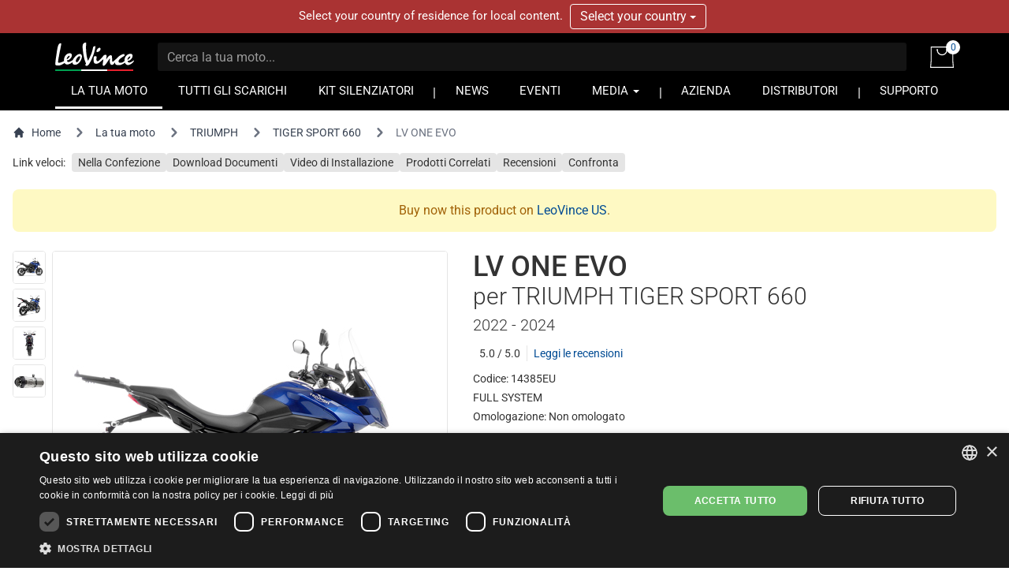

--- FILE ---
content_type: text/html; charset=UTF-8
request_url: https://www.leovince.com/it-it/product/14385eu-lv-one-evo-triumph-tiger-sport-660-2022-2024
body_size: 23698
content:
<!doctype html>
<html lang="it-IT">
    <head>
        <meta charset="utf-8">
        <meta name="viewport" content="width=device-width, initial-scale=1">
        <link rel="preconnect" href="https://static.leovince.com">
        <link rel="preconnect" href="https://js.stripe.com">
        <link rel="dns-prefetch" href="https://static.leovince.com">
        <link rel="dns-prefetch" href="https://js.stripe.com">
        <link rel="dns-prefetch" href="https://api.leovince.com">
        <link rel="dns-prefetch" href="https://www.googletagmanager.com">
        <link rel="dns-prefetch" href="https://connect.facebook.net">
        <title>LV ONE EVO per Triumph Tiger Sport 660 2022 - 2024 | LeoVince</title><meta name="description" content="Il nuovo scarico LV ONE EVO Stainless Steel per Triumph Tiger Sport 660 2022 - 2024 è la sintesi tra tradizione e modernità. Coniuga lo stile classico LeoVince..."><meta property="fb:app_id" content="208091779629028"><link rel="canonical" href="https://www.leovince.com/it-it/product/14385eu-lv-one-evo-triumph-tiger-sport-660-2022-2024"><link rel="alternate" hreflang="it-it" href="https://www.leovince.com/it-it/product/14385eu-lv-one-evo-triumph-tiger-sport-660-2022-2024"><link rel="alternate" hreflang="es-ar" href="https://www.leovince.com/es-ar/product/14385eu-lv-one-evo-triumph-tiger-sport-660-2022-2024"><link rel="alternate" hreflang="de-at" href="https://www.leovince.com/de-at/product/14385eu-lv-one-evo-triumph-tiger-sport-660-2022-2024"><link rel="alternate" hreflang="en-au" href="https://www.leovince.com/en-au/product/14385eu-lv-one-evo-triumph-tiger-sport-660-2022-2024"><link rel="alternate" hreflang="en-ba" href="https://www.leovince.com/en-ba/product/14385eu-lv-one-evo-triumph-tiger-sport-660-2022-2024"><link rel="alternate" hreflang="en-bd" href="https://www.leovince.com/en-bd/product/14385eu-lv-one-evo-triumph-tiger-sport-660-2022-2024"><link rel="alternate" hreflang="en-be" href="https://www.leovince.com/en-be/product/14385eu-lv-one-evo-triumph-tiger-sport-660-2022-2024"><link rel="alternate" hreflang="fr-be" href="https://www.leovince.com/fr-be/product/14385eu-lv-one-evo-triumph-tiger-sport-660-2022-2024"><link rel="alternate" hreflang="en-bg" href="https://www.leovince.com/en-bg/product/14385eu-lv-one-evo-triumph-tiger-sport-660-2022-2024"><link rel="alternate" hreflang="en-bm" href="https://www.leovince.com/en-bm/product/14385eu-lv-one-evo-triumph-tiger-sport-660-2022-2024"><link rel="alternate" hreflang="en-bn" href="https://www.leovince.com/en-bn/product/14385eu-lv-one-evo-triumph-tiger-sport-660-2022-2024"><link rel="alternate" hreflang="en-br" href="https://www.leovince.com/en-br/product/1811-4265-lv-one-evo-triumph-tiger-sport-660-2022-2024-2"><link rel="alternate" hreflang="es-br" href="https://www.leovince.com/es-br/product/1811-4265-lv-one-evo-triumph-tiger-sport-660-2022-2024-2"><link rel="alternate" hreflang="en-ca" href="https://www.leovince.com/en-ca/product/1811-4265-lv-one-evo-triumph-tiger-sport-660-2022-2024-2"><link rel="alternate" hreflang="fr-ca" href="https://www.leovince.com/fr-ca/product/1811-4265-lv-one-evo-triumph-tiger-sport-660-2022-2024-2"><link rel="alternate" hreflang="de-ch" href="https://www.leovince.com/de-ch/product/14385eu-lv-one-evo-triumph-tiger-sport-660-2022-2024"><link rel="alternate" hreflang="fr-ch" href="https://www.leovince.com/fr-ch/product/14385eu-lv-one-evo-triumph-tiger-sport-660-2022-2024"><link rel="alternate" hreflang="it-ch" href="https://www.leovince.com/it-ch/product/14385eu-lv-one-evo-triumph-tiger-sport-660-2022-2024"><link rel="alternate" hreflang="es-cl" href="https://www.leovince.com/es-cl/product/14385eu-lv-one-evo-triumph-tiger-sport-660-2022-2024"><link rel="alternate" hreflang="en-cn" href="https://www.leovince.com/en-cn/product/14385eu-lv-one-evo-triumph-tiger-sport-660-2022-2024"><link rel="alternate" hreflang="es-co" href="https://www.leovince.com/es-co/product/14385eu-lv-one-evo-triumph-tiger-sport-660-2022-2024"><link rel="alternate" hreflang="en-cy" href="https://www.leovince.com/en-cy/product/14385eu-lv-one-evo-triumph-tiger-sport-660-2022-2024"><link rel="alternate" hreflang="cs-cz" href="https://www.leovince.com/cs-cz/product/14385eu-lv-one-evo-triumph-tiger-sport-660-2022-2024"><link rel="alternate" hreflang="en-cz" href="https://www.leovince.com/en-cz/product/14385eu-lv-one-evo-triumph-tiger-sport-660-2022-2024"><link rel="alternate" hreflang="de-de" href="https://www.leovince.com/de-de/product/14385eu-lv-one-evo-triumph-tiger-sport-660-2022-2024"><link rel="alternate" hreflang="en-dk" href="https://www.leovince.com/en-dk/product/14385eu-lv-one-evo-triumph-tiger-sport-660-2022-2024"><link rel="alternate" hreflang="en-ee" href="https://www.leovince.com/en-ee/product/14385eu-lv-one-evo-triumph-tiger-sport-660-2022-2024"><link rel="alternate" hreflang="es-es" href="https://www.leovince.com/es-es/product/14385eu-lv-one-evo-triumph-tiger-sport-660-2022-2024"><link rel="alternate" hreflang="en-fi" href="https://www.leovince.com/en-fi/product/14385eu-lv-one-evo-triumph-tiger-sport-660-2022-2024"><link rel="alternate" hreflang="fr-fr" href="https://www.leovince.com/fr-fr/product/14385eu-lv-one-evo-triumph-tiger-sport-660-2022-2024"><link rel="alternate" hreflang="en-gb" href="https://www.leovince.com/en-gb/product/14385eu-lv-one-evo-triumph-tiger-sport-660-2022-2024"><link rel="alternate" hreflang="en-gr" href="https://www.leovince.com/en-gr/product/14385eu-lv-one-evo-triumph-tiger-sport-660-2022-2024"><link rel="alternate" hreflang="es-gt" href="https://www.leovince.com/es-gt/product/1811-4265-lv-one-evo-triumph-tiger-sport-660-2022-2024-2"><link rel="alternate" hreflang="en-hk" href="https://www.leovince.com/en-hk/product/14385eu-lv-one-evo-triumph-tiger-sport-660-2022-2024"><link rel="alternate" hreflang="en-hr" href="https://www.leovince.com/en-hr/product/14385eu-lv-one-evo-triumph-tiger-sport-660-2022-2024"><link rel="alternate" hreflang="en-hu" href="https://www.leovince.com/en-hu/product/14385eu-lv-one-evo-triumph-tiger-sport-660-2022-2024"><link rel="alternate" hreflang="en-id" href="https://www.leovince.com/en-id/product/14385eu-lv-one-evo-triumph-tiger-sport-660-2022-2024"><link rel="alternate" hreflang="en-ie" href="https://www.leovince.com/en-ie/product/14385eu-lv-one-evo-triumph-tiger-sport-660-2022-2024"><link rel="alternate" hreflang="en-il" href="https://www.leovince.com/en-il/product/14385eu-lv-one-evo-triumph-tiger-sport-660-2022-2024"><link rel="alternate" hreflang="en-in" href="https://www.leovince.com/en-in/product/14385eu-lv-one-evo-triumph-tiger-sport-660-2022-2024"><link rel="alternate" hreflang="ja-jp" href="https://www.leovince.com/ja-jp/product/14385eu-lv-one-evo-triumph-tiger-sport-660-2022-2024"><link rel="alternate" hreflang="en-kr" href="https://www.leovince.com/en-kr/product/14385eu-lv-one-evo-triumph-tiger-sport-660-2022-2024"><link rel="alternate" hreflang="en-la" href="https://www.leovince.com/en-la/product/14385eu-lv-one-evo-triumph-tiger-sport-660-2022-2024"><link rel="alternate" hreflang="de-lu" href="https://www.leovince.com/de-lu/product/14385eu-lv-one-evo-triumph-tiger-sport-660-2022-2024"><link rel="alternate" hreflang="fr-lu" href="https://www.leovince.com/fr-lu/product/14385eu-lv-one-evo-triumph-tiger-sport-660-2022-2024"><link rel="alternate" hreflang="en-lv" href="https://www.leovince.com/en-lv/product/14385eu-lv-one-evo-triumph-tiger-sport-660-2022-2024"><link rel="alternate" hreflang="fr-ma" href="https://www.leovince.com/fr-ma/product/14385eu-lv-one-evo-triumph-tiger-sport-660-2022-2024"><link rel="alternate" hreflang="es-mx" href="https://www.leovince.com/es-mx/product/1811-4265-lv-one-evo-triumph-tiger-sport-660-2022-2024-2"><link rel="alternate" hreflang="en-my" href="https://www.leovince.com/en-my/product/14385eu-lv-one-evo-triumph-tiger-sport-660-2022-2024"><link rel="alternate" hreflang="en-nl" href="https://www.leovince.com/en-nl/product/14385eu-lv-one-evo-triumph-tiger-sport-660-2022-2024"><link rel="alternate" hreflang="en-no" href="https://www.leovince.com/en-no/product/14385eu-lv-one-evo-triumph-tiger-sport-660-2022-2024"><link rel="alternate" hreflang="en-nz" href="https://www.leovince.com/en-nz/product/14385eu-lv-one-evo-triumph-tiger-sport-660-2022-2024"><link rel="alternate" hreflang="en-om" href="https://www.leovince.com/en-om/product/14385eu-lv-one-evo-triumph-tiger-sport-660-2022-2024"><link rel="alternate" hreflang="en-ph" href="https://www.leovince.com/en-ph/product/14385eu-lv-one-evo-triumph-tiger-sport-660-2022-2024"><link rel="alternate" hreflang="pl-pl" href="https://www.leovince.com/pl-pl/product/14385eu-lv-one-evo-triumph-tiger-sport-660-2022-2024"><link rel="alternate" hreflang="en-pt" href="https://www.leovince.com/en-pt/product/14385eu-lv-one-evo-triumph-tiger-sport-660-2022-2024"><link rel="alternate" hreflang="es-pt" href="https://www.leovince.com/es-pt/product/14385eu-lv-one-evo-triumph-tiger-sport-660-2022-2024"><link rel="alternate" hreflang="en-qa" href="https://www.leovince.com/en-qa/product/14385eu-lv-one-evo-triumph-tiger-sport-660-2022-2024"><link rel="alternate" hreflang="en-ro" href="https://www.leovince.com/en-ro/product/14385eu-lv-one-evo-triumph-tiger-sport-660-2022-2024"><link rel="alternate" hreflang="en-ru" href="https://www.leovince.com/en-ru/product/14385eu-lv-one-evo-triumph-tiger-sport-660-2022-2024"><link rel="alternate" hreflang="en-sa" href="https://www.leovince.com/en-sa/product/14385eu-lv-one-evo-triumph-tiger-sport-660-2022-2024"><link rel="alternate" hreflang="en-se" href="https://www.leovince.com/en-se/product/14385eu-lv-one-evo-triumph-tiger-sport-660-2022-2024"><link rel="alternate" hreflang="en-sg" href="https://www.leovince.com/en-sg/product/14385eu-lv-one-evo-triumph-tiger-sport-660-2022-2024"><link rel="alternate" hreflang="en-si" href="https://www.leovince.com/en-si/product/14385eu-lv-one-evo-triumph-tiger-sport-660-2022-2024"><link rel="alternate" hreflang="en-sk" href="https://www.leovince.com/en-sk/product/14385eu-lv-one-evo-triumph-tiger-sport-660-2022-2024"><link rel="alternate" hreflang="en-rs" href="https://www.leovince.com/en-rs/product/14385eu-lv-one-evo-triumph-tiger-sport-660-2022-2024"><link rel="alternate" hreflang="en-th" href="https://www.leovince.com/en-th/product/14385eu-lv-one-evo-triumph-tiger-sport-660-2022-2024"><link rel="alternate" hreflang="en-tr" href="https://www.leovince.com/en-tr/product/14385eu-lv-one-evo-triumph-tiger-sport-660-2022-2024"><link rel="alternate" hreflang="en-tw" href="https://www.leovince.com/en-tw/product/14385eu-lv-one-evo-triumph-tiger-sport-660-2022-2024"><link rel="alternate" hreflang="en-us" href="https://www.leovince.com/en-us/product/1811-4265-lv-one-evo-triumph-tiger-sport-660-2022-2024-2"><link rel="alternate" hreflang="es-us" href="https://www.leovince.com/es-us/product/1811-4265-lv-one-evo-triumph-tiger-sport-660-2022-2024-2"><link rel="alternate" hreflang="en-vn" href="https://www.leovince.com/en-vn/product/14385eu-lv-one-evo-triumph-tiger-sport-660-2022-2024"><link rel="alternate" hreflang="en-za" href="https://www.leovince.com/en-za/product/14385eu-lv-one-evo-triumph-tiger-sport-660-2022-2024"><meta property="og:title" content="LV ONE EVO per Triumph Tiger Sport 660 2022 - 2024"><meta property="og:description" content="Il nuovo scarico LV ONE EVO Stainless Steel per Triumph Tiger Sport 660 2022 - 2024 è la sintesi tra tradizione e modernità. Coniuga lo stile classico LeoVince..."><meta property="og:url" content="https://www.leovince.com/it-it/product/14385eu-lv-one-evo-triumph-tiger-sport-660-2022-2024"><meta property="og:type" content="website"><meta property="og:site_name" content="LeoVince"><meta property="og:image" content="https://static.leovince.com/products/1000/14385E_1-TIGER.jpg"><meta property="og:image" content="https://static.leovince.com/products/1000/14385E_2-TIGER.jpg"><meta name="twitter:title" content="LV ONE EVO per Triumph Tiger Sport 660 2022 - 2024"><meta name="twitter:description" content="Il nuovo scarico LV ONE EVO Stainless Steel per Triumph Tiger Sport 660 2022 - 2024 è la sintesi tra tradizione e modernità. Coniuga lo stile classico LeoVince..."><meta name="twitter:image" content="https://static.leovince.com/products/1000/14385E_2-TIGER.jpg"><script type="application/ld+json">{"@context":"https://schema.org","@type":"WebPage","name":"LV ONE EVO per Triumph Tiger Sport 660 2022 - 2024","description":"Il nuovo scarico LV ONE EVO Stainless Steel per Triumph Tiger Sport 660 2022 - 2024 è la sintesi tra tradizione e modernità. Coniuga lo stile classico LeoVince...","url":"https://www.leovince.com/it-it/product/14385eu-lv-one-evo-triumph-tiger-sport-660-2022-2024","image":["https://static.leovince.com/products/1000/14385E_1-TIGER.jpg","https://static.leovince.com/products/1000/14385E_2-TIGER.jpg"]}</script>
        <link rel="apple-touch-icon" sizes="180x180" href="https://www.leovince.com/apple-touch-icon.png">
        <link rel="icon" type="image/png" sizes="32x32" href="https://www.leovince.com/favicon-32x32.png">
        <link rel="icon" type="image/png" sizes="16x16" href="https://www.leovince.com/favicon-16x16.png">
        <link rel="manifest" href="https://www.leovince.com/site.webmanifest">
        <link rel="mask-icon" href="https://www.leovince.com/safari-pinned-tab.svg" color="#000000">
        <meta name="msapplication-TileColor" content="#000000">
        <meta name="theme-color" content="#ffffff">
        <meta name="csrf-token" content="KBgxbs3oMtug3EmK1Rdoh9FseNvgh9mGqOnu3iYF">
        <script type="application/ld+json">{"@context":"http:\/\/schema.org","@type":"Product","name":"LV One EVO per TRIUMPH TIGER SPORT 660 2022 - 2024","description":"Scarico per TRIUMPH TIGER SPORT 660 2022 - 2024","brand":{"@type":"Brand","name":"LeoVince"},"image":"https:\/\/static.leovince.com\/products\/1000\/LV ONE_NEW END CAP_stainless_2.jpg","sku":"14385EU-955","url":"https:\/\/www.leovince.com\/it-it\/product\/14385eu-lv-one-evo-triumph-tiger-sport-660-2022-2024","offers":{"@type":"Offer","price":1052.05,"priceCurrency":"EUR","priceValidUntil":"2026-01-23T23:59:59+01:00","url":"https:\/\/www.leovince.com\/it-it\/product\/14385eu-lv-one-evo-triumph-tiger-sport-660-2022-2024","itemCondition":"NewCondition","availability":"InStock","eligibleRegion":"IT"}}</script>
        
        <script>
            window.LEOVINCE = JSON.parse('{\u0022baseUrl\u0022:\u0022https:\\\/\\\/www.leovince.com\\\/it-it\u0022,\u0022apiUrl\u0022:\u0022https:\\\/\\\/api.leovince.com\\\/v3\\\/it-it\u0022,\u0022oldApiUrl\u0022:\u0022https:\\\/\\\/api.leovince.com\\\/v2\\\/it-it\u0022,\u0022region\u0022:\u0022it-it\u0022,\u0022country\u0022:\u0022it\u0022,\u0022language\u0022:\u0022it\u0022,\u0022environment\u0022:\u0022production\u0022,\u0022productRegion\u0022:\u0022int\u0022,\u0022shopEnabled\u0022:true,\u0022stripe\u0022:\u0022pk_live_gISi1UJnfZUdLrWLlMRfAHwf00mBlacGXH\u0022,\u0022onSale\u0022:false}');
        </script>
                            <script>
                window.dataLayer = window.dataLayer || [];
                function gtag() {dataLayer.push(arguments);}
                gtag('consent', 'default', {
                    ad_storage: 'denied', ad_user_data: 'denied', ad_personalization: 'denied',
                    analytics_storage: 'denied', functionality_storage: 'denied', personalization_storage: 'denied',
                    security_storage: 'denied', wait_for_update: 500,
                });
                gtag('set', 'url_passthrough', true);gtag('set', 'ads_data_redaction', true);
                gtag('js', new Date());gtag('config', 'G-S8Y4WBPBC9');gtag('config', 'AW-988380024', {'allow_enhanced_conversions': true});
            </script>
            <script src="https://www.leovince.com/js/cks.js"></script>
            <script src="https://challenges.cloudflare.com/turnstile/v0/api.js" async defer ></script>
                <script src="https://js.stripe.com/clover/stripe.js" async></script>
                    <script async src="https://www.googletagmanager.com/gtag/js?id=G-S8Y4WBPBC9"></script>
            <script>
                !function(f,b,e,v,n,t,s){if(f.fbq)return;n=f.fbq=function(){n.callMethod?n.callMethod.apply(n,arguments):n.queue.push(arguments)};if(!f._fbq)f._fbq=n;n.push=n;n.loaded=!0;n.version='2.0';n.queue=[];t=b.createElement(e);t.async=!0;t.src=v;s=b.getElementsByTagName(e)[0];s.parentNode.insertBefore(t,s)}(window,document,'script','https://connect.facebook.net/en_US/fbevents.js');
                fbq('consent', 'revoke');fbq('init', '1772205579673695');fbq('track', 'PageView');
            </script>
            <noscript><img height="1" width="1" src="https://www.facebook.com/tr?id=1772205579673695&ev=PageView&noscript=1"></noscript>
                <link rel="preload" as="style" href="https://www.leovince.com/build/assets/app-z7oSs5OC.css" /><link rel="preload" as="style" href="https://www.leovince.com/build/assets/tailwind-DgTp-cDL.css" /><link rel="preload" as="style" href="https://www.leovince.com/build/assets/app-B-zKMyye.css" /><link rel="modulepreload" href="https://www.leovince.com/build/assets/it-DwzXaidY.js" /><link rel="modulepreload" href="https://www.leovince.com/build/assets/app-MrUkOrw4.js" /><link rel="modulepreload" href="https://www.leovince.com/build/assets/StarRating-CqHvy-rr.js" /><link rel="modulepreload" href="https://www.leovince.com/build/assets/vendor-B5FR0XVF.js" /><link rel="modulepreload" href="https://www.leovince.com/build/assets/modelviewer-C1YQMspR.js" /><link rel="stylesheet" href="https://www.leovince.com/build/assets/app-z7oSs5OC.css" /><link rel="stylesheet" href="https://www.leovince.com/build/assets/tailwind-DgTp-cDL.css" /><link rel="stylesheet" href="https://www.leovince.com/build/assets/app-B-zKMyye.css" /><script type="module" src="https://www.leovince.com/build/assets/it-DwzXaidY.js"></script><script type="module" src="https://www.leovince.com/build/assets/app-MrUkOrw4.js"></script>    </head>
    <body class="product region-int lang-it country-it">
        <div id="fb-root"></div>

            <div id="region-switcher" class="region-switcher">
        <div class="container">
            <div class="row">
                <div class="col-sm-12">
                    Select your country of residence for local content.

                    <div class="btn-group">
                        <button type="button" class="btn dropdown-toggle" data-toggle="dropdown" aria-haspopup="true" aria-expanded="false">
                            Select your country <span class="caret"></span>
                        </button>
                        <ul class="dropdown-menu">
                                                            <li>
                                    <a href="https://www.leovince.com/en-us/product/1811-4265-lv-one-evo-triumph-tiger-sport-660-2022-2024-2">
                                        <img src="https://static.leovince.com/country-flags/us.png" alt="United States" width="20" height="13">
                                        United States - English
                                    </a>
                                </li>
                                                            <li>
                                    <a href="https://www.leovince.com/es-us/product/1811-4265-lv-one-evo-triumph-tiger-sport-660-2022-2024-2">
                                        <img src="https://static.leovince.com/country-flags/us.png" alt="Estados Unidos" width="20" height="13">
                                        Estados Unidos - Español
                                    </a>
                                </li>
                                                    </ul>
                    </div>
                </div>
            </div>
        </div>
    </div>
<header class="main">
    <div class="container">
        <div class="row">
            <div class="col-sm-12 tw-flex tw-items-center col-title">
                <div class="brand">
                    <a class="navbar-brand" href="https://www.leovince.com/it-it"><img src="https://www.leovince.com/img/logo.svg" alt="Leovince" title="Leovince" width="100" height="36"></a>
                </div>
                <div class="search">
                    <form id="form-search" class="navbar-form navbar-form-search" method="get" action="https://www.leovince.com/it-it/search" data-event-submit data-event-google="{&quot;action&quot;:&quot;search&quot;,&quot;event_category&quot;:&quot;Navigation&quot;}">
                        <input type="text" class="form-control" id="form-search-input" placeholder="Cerca la tua moto..." name="q" value="">
                    </form>
                </div>
                                    <div class="shop">
                        <a href="https://www.leovince.com/it-it/cart" title="Carrello">
                            <img src="https://www.leovince.com/img/icon-bag.svg" alt="Carrello" title="Carrello" width="30" height="27">
                            <span class="cart-count">0</span>
                        </a>
                    </div>
                                <div class="menu-toggle visible-xs">
                    <button type="button" class="navbar-toggle collapsed" data-toggle="collapse" data-target="#main-navbar" aria-expanded="false">
                        <span class="sr-only">Toggle navigation</span>
                        <span class="icon-bar"></span>
                        <span class="icon-bar"></span>
                        <span class="icon-bar"></span>
                    </button>
                </div>
                <div class="flex-line-break"></div>
            </div>
        </div>
        <div class="row">
            <nav class="col-sm-12 main">
                <div class="collapse navbar-collapse" id="main-navbar">
                    <ul class="nav navbar-nav">
                        <li class="active"><a href="https://www.leovince.com/it-it/your-bike">LA TUA MOTO</a></li>
                        <li class=""><a href="https://www.leovince.com/it-it/products">TUTTI GLI SCARICHI</a></li>
                                                    <li class=""><a href="https://www.leovince.com/it-it/universal-muffler-kit">KIT SILENZIATORI</a></li>
                                                <li class="separator"></li>
                        <li class=""><a href="https://www.leovince.com/it-it/news">NEWS</a></li>
                        <li class=""><a href="https://www.leovince.com/it-it/events">EVENTI</a></li>
                        <li class="dropdown">
                            <a href="#" class="dropdown-toggle" data-toggle="dropdown" role="button">MEDIA <span class="caret"></span></a>
                            <ul class="dropdown-menu">
                                <li><a href="https://www.leovince.com/it-it/video">VIDEO</a></li>
                                <li><a href="https://www.leovince.com/it-it/the-sound-of-our-youth">CANZONE</a></li>
                                                            </ul>
                        </li>
                        <li class="separator"></li>
                        <li class=""><a href="https://www.leovince.com/it-it/company">AZIENDA</a></li>
                        <li class=""><a href="https://www.leovince.com/it-it/distributors">DISTRIBUTORI</a></li>
                        <li class="separator"></li>
                        <li class=""><a href="https://www.leovince.com/it-it/support">SUPPORTO</a></li>
                    </ul>
                </div>
            </nav>
        </div>
    </div>
</header>

    <main
        id="app"
        class="page-product product-28601 part-2517"
                    data-event-ready
            data-event-google="{&quot;action&quot;:&quot;view_item&quot;,&quot;items&quot;:[{&quot;item_id&quot;:28601,&quot;item_name&quot;:&quot;LV ONE EVO&quot;,&quot;item_brand&quot;:&quot;LEOVINCE&quot;,&quot;item_category&quot;:&quot;14385EU&quot;,&quot;item_category2&quot;:&quot;TRIUMPH&quot;,&quot;item_category3&quot;:&quot;TIGER SPORT 660&quot;,&quot;price&quot;:1052.05,&quot;currency&quot;:&quot;EUR&quot;,&quot;quantity&quot;:1}]}"
            data-event-google-conversion="{&quot;send_to&quot;:&quot;AW-988380024\/-kk1CIe1oLcYEPj2pdcD&quot;}"
            data-event-facebook="{&quot;action&quot;:&quot;ViewContent&quot;,&quot;content_ids&quot;:[28601],&quot;content_name&quot;:&quot;LV ONE EVO&quot;,&quot;content_type&quot;:&quot;product&quot;,&quot;currency&quot;:&quot;EUR&quot;,&quot;value&quot;:1052.05,&quot;make&quot;:&quot;TRIUMPH&quot;,&quot;model&quot;:&quot;TIGER SPORT 660&quot;,&quot;mpn&quot;:&quot;14385EU&quot;}"
            data-event-facebook-beacon="{&quot;action&quot;:&quot;ViewContent&quot;,&quot;event_source_url&quot;:&quot;https:\/\/www.leovince.com\/it-it\/product\/14385eu-lv-one-evo-triumph-tiger-sport-660-2022-2024&quot;,&quot;action_source&quot;:&quot;website&quot;,&quot;custom_data&quot;:{&quot;content_ids&quot;:[28601],&quot;content_name&quot;:&quot;LV ONE EVO&quot;,&quot;content_type&quot;:&quot;product&quot;,&quot;value&quot;:1052.05,&quot;currency&quot;:&quot;EUR&quot;,&quot;make&quot;:&quot;TRIUMPH&quot;,&quot;model&quot;:&quot;TIGER SPORT 660&quot;,&quot;mpn&quot;:&quot;14385EU&quot;}}"
            >
        <nav class="tw-container tw-px-4 tw-flex tw-my-4" aria-label="Breadcrumb">
            <ol class="tw-inline-flex tw-flex-wrap tw-items-center tw-space-x-1 md:tw-space-x-3">
                <li class="tw-inline-flex tw-items-center">
                    <a href="https://www.leovince.com/it-it" class="tw-inline-flex tw-items-center tw-text-sm tw-text-gray-700 hover:tw-text-gray-900">
                        <svg class="tw-mr-2 tw-mt-[-1px] tw-size-4" fill="currentColor" viewBox="0 0 20 20" xmlns="http://www.w3.org/2000/svg"><path d="M10.707 2.293a1 1 0 00-1.414 0l-7 7a1 1 0 001.414 1.414L4 10.414V17a1 1 0 001 1h2a1 1 0 001-1v-2a1 1 0 011-1h2a1 1 0 011 1v2a1 1 0 001 1h2a1 1 0 001-1v-6.586l.293.293a1 1 0 001.414-1.414l-7-7z"></path></svg>
                        Home
                    </a>
                </li>
                <li>
                    <div class="tw-flex tw-items-center">
                        <svg class="tw-size-6 tw-text-gray-500 tw-shrink-0" fill="currentColor" viewBox="0 0 20 20" xmlns="http://www.w3.org/2000/svg"><path fill-rule="evenodd" d="M7.293 14.707a1 1 0 010-1.414L10.586 10 7.293 6.707a1 1 0 011.414-1.414l4 4a1 1 0 010 1.414l-4 4a1 1 0 01-1.414 0z" clip-rule="evenodd"></path></svg>
                        <a href="https://www.leovince.com/it-it/your-bike" class="tw-ml-1 tw-text-sm tw-text-gray-700 hover:tw-text-gray-900 md:tw-ml-2">La tua moto</a>
                    </div>
                </li>
                                    <li>
                        <div class="tw-flex tw-items-center">
                            <svg class="tw-size-6 tw-text-gray-500 tw-shrink-0" fill="currentColor" viewBox="0 0 20 20" xmlns="http://www.w3.org/2000/svg"><path fill-rule="evenodd" d="M7.293 14.707a1 1 0 010-1.414L10.586 10 7.293 6.707a1 1 0 011.414-1.414l4 4a1 1 0 010 1.414l-4 4a1 1 0 01-1.414 0z" clip-rule="evenodd"></path></svg>
                            <a href="https://www.leovince.com/it-it/your-bike/triumph" class="tw-ml-1 tw-text-sm tw-text-gray-700 hover:tw-text-gray-900 md:tw-ml-2">TRIUMPH</a>
                        </div>
                    </li>
                    <li>
                        <div class="tw-flex tw-items-center">
                            <svg class="tw-size-6 tw-text-gray-500 tw-shrink-0" fill="currentColor" viewBox="0 0 20 20" xmlns="http://www.w3.org/2000/svg"><path fill-rule="evenodd" d="M7.293 14.707a1 1 0 010-1.414L10.586 10 7.293 6.707a1 1 0 011.414-1.414l4 4a1 1 0 010 1.414l-4 4a1 1 0 01-1.414 0z" clip-rule="evenodd"></path></svg>
                            <a href="https://www.leovince.com/it-it/your-bike/triumph/tiger-sport-660" class="tw-ml-1 tw-text-sm tw-text-gray-700 hover:tw-text-gray-900 md:tw-ml-2">TIGER SPORT 660</a>
                        </div>
                    </li>
                                <li aria-current="page">
                    <div class="tw-flex tw-items-center">
                        <svg class="tw-size-6 tw-text-gray-500 tw-shrink-0" fill="currentColor" viewBox="0 0 20 20" xmlns="http://www.w3.org/2000/svg"><path fill-rule="evenodd" d="M7.293 14.707a1 1 0 010-1.414L10.586 10 7.293 6.707a1 1 0 011.414-1.414l4 4a1 1 0 010 1.414l-4 4a1 1 0 01-1.414 0z" clip-rule="evenodd"></path></svg>
                        <span class="tw-ml-1 tw-text-sm tw-text-gray-500 md:tw-ml-2">LV ONE EVO</span>
                    </div>
                </li>
            </ol>
        </nav>
        <nav class="tw-container tw-px-4 tw-my-2">
            <div class="tw-grid tw-grid-cols-1 sm:tw-grid-cols-[max-content_1fr] tw-gap-2 tw-text-sm">
                <div>Link veloci:</div>
                <div>
                    <ul class="tw-flex tw-flex-wrap tw-list-none tw-m-0 tw-p-0 tw-text-sm tw-gap-x-2 tw-gap-y-2.5">
                                                    <li>
                                <a href="#kit-contents" data-scroll-to="#kit-contents" class="tw-bg-neutral-200 hover:tw-bg-neutral-300 focus:tw-bg-neutral-300 tw-text-current hover:tw-text-current focus:tw-text-current hover:tw-no-underline focus:tw-no-underline tw-rounded tw-px-2 tw-py-1">Nella Confezione</a>
                            </li>
                                                <li>
                            <a href="#downloads" data-scroll-to="#downloads" class="tw-bg-neutral-200 hover:tw-bg-neutral-300 focus:tw-bg-neutral-300 tw-text-current hover:tw-text-current focus:tw-text-current hover:tw-no-underline focus:tw-no-underline tw-rounded tw-px-2 tw-py-1">Download Documenti</a>
                        </li>
                                                    <li>
                                <a href="#installation-videos" data-scroll-to="#installation-videos" class="tw-bg-neutral-200 hover:tw-bg-neutral-300 focus:tw-bg-neutral-300 tw-text-current hover:tw-text-current focus:tw-text-current hover:tw-no-underline focus:tw-no-underline tw-rounded tw-px-2 tw-py-1">Video di Installazione</a>
                            </li>
                                                                            <li>
                                <a href="#related" data-scroll-to="#related" class="tw-bg-neutral-200 hover:tw-bg-neutral-300 focus:tw-bg-neutral-300 tw-text-current hover:tw-text-current focus:tw-text-current hover:tw-no-underline focus:tw-no-underline tw-rounded tw-px-2 tw-py-1">Prodotti Correlati</a>
                            </li>
                                                                            <li>
                                <a href="#reviews" data-scroll-to="#reviews" class="tw-bg-neutral-200 hover:tw-bg-neutral-300 focus:tw-bg-neutral-300 tw-text-current hover:tw-text-current focus:tw-text-current hover:tw-no-underline focus:tw-no-underline tw-rounded tw-px-2 tw-py-1">Recensioni</a>
                            </li>
                                                                            <li>
                                <a href="#" data-sidebar-open="compare-sidebar" class="tw-bg-neutral-200 hover:tw-bg-neutral-300 focus:tw-bg-neutral-300 tw-text-current hover:tw-text-current focus:tw-text-current hover:tw-no-underline focus:tw-no-underline tw-rounded tw-px-2 tw-py-1">Confronta</a>
                            </li>
                                            </ul>
                </div>
            </div>
        </nav>
                    <div class="tw-container tw-px-4">
                <div class="tw-text-yellow-700 tw-bg-yellow-100 tw-p-4 tw-rounded-lg tw-text-center tw-my-6" role="alert">
    Buy now this product on                        <a href="https://www.leovince.com/en-us/product/1811-4265-lv-one-evo-triumph-tiger-sport-660-2022-2024-2">LeoVince US</a>.
</div>
            </div>
                <div class="tw-container tw-px-4 tw-mt-4 tw-mb-12">
            <div class="tw-grid tw-grid-cols-1 md:tw-grid-cols-2 xl:tw-grid-cols-[552px_minmax(0,_1fr)] md:tw-grid-rows-[auto_1fr] tw-gap-8">
                <div class="tw-order-1 md:tw-order-2 tw-self-start">
                    <h1 class="tw-m-0 tw-text-4xl">
                        <span class="tw-block">LV ONE EVO</span>
                                                    <span class="tw-block tw-font-light tw-text-3xl tw-mb-1">per TRIUMPH TIGER SPORT 660</span>
                                                                            <span class="tw-block tw-font-light tw-text-xl">2022 - 2024</span>
                                            </h1>
                                            <div class="tw-my-3 tw-flex tw-items-center">
                            <div class="tw-mt-[-2px]">
                                <star-rating value="5.0" size="15" :readonly="true" star-empty="https://www.leovince.com/img/icon-star-empty.svg" star-half="https://www.leovince.com/img/icon-star-half.svg" star-full="https://www.leovince.com/img/icon-star-full.svg"></star-rating>
                            </div>
                            <div class="tw-text-sm tw-ml-2">5.0 / 5.0</div>
                            <div class="tw-text-sm tw-ml-2 tw-pl-2 tw-border-l tw-border-neutral-200"><a href="#reviews">Leggi le recensioni</a></div>
                        </div>
                                        <ul class="tw-mt-2 tw-mb-0 tw-space-y-1 tw-text-sm">
                        <li>Codice: 14385EU</li>
                                                                                                                                <li>FULL SYSTEM</li>
                                                                            <li>Omologazione: <span>Non omologato</span></li>
                                                                                                                        </ul>
                                            <ul class="tw-mt-4 tw-mb-0 tw-space-y-1 tw-text-sm">
                                                            <li><span class="marked">Compatibile anche con versione 35kW</span></li>
                                                    </ul>
                                    </div>
                <div class="tw-order-3 tw-space-y-6 md:-tw-mt-2">
                                            <div class="tw-flex tw-flex-col lg:tw-block  tw-space-y-4 lg:tw-space-y-0">
                            <div class="tw-bg-gray-100 tw-p-3 tw-w-max tw-min-w-[min(100%,_theme(maxWidth.lg))] tw-rounded tw-shadow">
                                                                    <p class="tw-m-0">
                                        <span class="tw-line-through tw-font-light">1.168,95 €</span>
                                        <span class="tw-ml-1.5 tw-font-normal tw-bg-has-discount tw-px-1 tw-py-0.5 tw-rounded-sm tw-text-white">-10 %</span>
                                    </p>
                                    <p class="tw-text-4xl tw-font-medium tw-m-0">1.052,05 €</p>
                                                                                                    <ul class="tw-text-sm tw-space-y-0.5 tw-mt-0.5">
                                                                                    <li>Spedito in 5-7 giorni lavorativi</li>
                                                                                    <li>Spedizione gratuita</li>
                                                                                    <li>Garanzia estesa gratuitamente a 3 anni scegliendo il metodo di consegna Montaggio</li>
                                                                            </ul>
                                                            </div>
                                                            <div class="lg:tw-hidden">
                                                                            <form
                                            method="post"
                                            action="https://www.leovince.com/it-it/cart/add"
                                            data-event-submit
                                            data-event-google="{&quot;action&quot;:&quot;add_to_cart&quot;,&quot;items&quot;:[{&quot;item_id&quot;:28601,&quot;item_name&quot;:&quot;LV ONE EVO&quot;,&quot;item_brand&quot;:&quot;LEOVINCE&quot;,&quot;item_category&quot;:&quot;14385EU&quot;,&quot;item_category2&quot;:&quot;TRIUMPH&quot;,&quot;item_category3&quot;:&quot;TIGER SPORT 660&quot;,&quot;price&quot;:1052.05,&quot;currency&quot;:&quot;EUR&quot;,&quot;quantity&quot;:1}]}"
                                            data-event-google-conversion="{&quot;send_to&quot;:&quot;AW-988380024\/5CMCCJn-uYwYEPj2pdcD&quot;,&quot;value&quot;:1,&quot;currency&quot;:&quot;EUR&quot;}"
                                            data-event-facebook="{&quot;action&quot;:&quot;AddToCart&quot;,&quot;content_ids&quot;:[28601],&quot;content_name&quot;:&quot;LV ONE EVO&quot;,&quot;content_type&quot;:&quot;product&quot;,&quot;currency&quot;:&quot;EUR&quot;,&quot;value&quot;:1052.05,&quot;make&quot;:&quot;TRIUMPH&quot;,&quot;model&quot;:&quot;TIGER SPORT 660&quot;,&quot;mpn&quot;:&quot;14385EU&quot;}"
                                            data-event-facebook-beacon="{&quot;action&quot;:&quot;AddToCart&quot;,&quot;event_source_url&quot;:&quot;https:\/\/www.leovince.com\/it-it\/product\/14385eu-lv-one-evo-triumph-tiger-sport-660-2022-2024&quot;,&quot;action_source&quot;:&quot;website&quot;,&quot;custom_data&quot;:{&quot;content_ids&quot;:[28601],&quot;content_name&quot;:&quot;LV ONE EVO&quot;,&quot;content_type&quot;:&quot;product&quot;,&quot;value&quot;:1052.05,&quot;currency&quot;:&quot;EUR&quot;,&quot;make&quot;:&quot;TRIUMPH&quot;,&quot;model&quot;:&quot;TIGER SPORT 660&quot;,&quot;mpn&quot;:&quot;14385EU&quot;}}"
                                        >
                                            <input type="hidden" name="_token" value="KBgxbs3oMtug3EmK1Rdoh9FseNvgh9mGqOnu3iYF" autocomplete="off">                                            <input type="hidden" name="product_id" value="28601">
                                            <button class="tw-inline-flex tw-items-center tw-h-10 tw-uppercase tw-leading-none hover:tw-no-underline focus:tw-no-underline tw-font-medium tw-px-8 tw-transition tw-duration-500 tw-ease-in-out tw-bg-primary tw-text-white hover:tw-bg-primary-dark focus:tw-bg-primary-dark hover:tw-text-white focus:tw-text-white" type="submit">
    <span>AGGIUNGI AL CARRELLO</span>
</button>
                                        </form>
                                                                    </div>
                                                                <div class="lg:tw-hidden tw-space-y-2">
                                    <div><a href="https://www.leovince.com/it-it/distributors">Trova un rivenditore</a></div>
                                                                            <div><button data-sidebar-open="compare-sidebar" class="tw-bg-transparent tw-m-0 tw-p-0 tw-text-primary hover:tw-text-primary-dark hover:tw-underline">Confronta</button></div>
                                                                        <div><a href="https://www.leovince.com/it-it/contact-us">Hai bisogno di aiuto?</a></div>
                                </div>
                                                                                </div>
                                                                                    <div class="tw-grid tw-grid-cols-2 lg:tw-grid-cols-3 tw-gap-4">
                                                            <div>
                                    <p class="tw-m-0 tw-font-light">Peso</p>
                                    <div class="tw-my-1 tw-pb-1 tw-border-b tw-border-solid tw-border-neutral-200">
                                                                                    <span class="tw-text-2xl">5,65 kg</span>
                                                                            </div>
                                                                            <p class="tw-m-0 tw-text-sm">-2,35 kg rispetto all&#039;originale</p>
                                                                    </div>
                                                            <div>
                                    <p class="tw-m-0 tw-font-light">Livello dB(A)</p>
                                    <div class="tw-my-1 tw-pb-1 tw-border-b tw-border-solid tw-border-neutral-200">
                                                                                    <div class="tw-h-[32px] tw-flex">
                                                <noise-rating :value="0"></noise-rating>
                                            </div>
                                                                            </div>
                                                                            <p class="tw-m-0 tw-text-sm">95.50 dB(A) @ 5125 rpm con dB-Killer</p>
                                                                    </div>
                                                            <div>
                                    <p class="tw-m-0 tw-font-light">Livello dB(A)</p>
                                    <div class="tw-my-1 tw-pb-1 tw-border-b tw-border-solid tw-border-neutral-200">
                                                                                    <div class="tw-h-[32px] tw-flex">
                                                <noise-rating :value="1"></noise-rating>
                                            </div>
                                                                            </div>
                                                                            <p class="tw-m-0 tw-text-sm">100.00 dB(A) @ 5125 rpm senza dB-Killer</p>
                                                                    </div>
                                                    </div>
                                                                                    <ul class="tw-space-y-1 tw-list-disc tw-list-outside tw-pl-3.5">
                                                            <li>Acciaio inox AISI 304</li>
                                                            <li>Coppa finale in "full carbon"</li>
                                                            <li>Fibre ad alta resistenza termica (900 °C)</li>
                                                            <li>Fascetta di fissaggio in "full carbon"</li>
                                                            <li>Logo LeoVince laserato</li>
                                                    </ul>
                                                                <p class="tw-m-0">
                            <a href="https://www.leovince.com/it-it/line/leovince-lv-one-evo-stainless-steel">Scopri LV ONE EVO &gt;</a>
                        </p>
                                                                                                                            <aside>
                            <h3 class="tw-mt-0 tw-mb-3 tw-font-normal tw-text-2xl">PARTI DI RICAMBIO & ACCESSORI</h3>
                            <div class="tw-space-y-2">
                                                                                                        <a href="https://www.leovince.com/it-it/product/8084-exhaust-wrap-universal-all-bikes-2" class="tw-block tw-text-current hover:tw-no-underline hover:tw-text-current">
                                        <article class="tw-grid tw-grid-cols-[100px_minmax(0,_1fr)] xs:tw-grid-cols-[100px_minmax(0,_1fr)_auto] tw-gap-x-6 tw-items-center tw-border tw-border-neutral-200 hover:tw-border-neutral-300 tw-rounded tw-p-1">
                                            <div class="xs:tw-row-auto">
                                                <img
                                                    src="https://static.leovince.com/products/155/8084_1.jpg"
                                                    alt="BENDE TERMICHE"
                                                    title="Bende Termiche Per Triumph Tiger Sport 660 2022 - 2024"
                                                    width="100"
                                                    height="100"
                                                    class="tw-max-w-[100px] tw-aspect-square"
                                                >
                                            </div>
                                            <div>
                                                <p class="tw-m-0 tw-text-sm tw-font-light">#8084</p>
                                                <h4 class="tw-m-0 tw-font-medium tw-text-base">BENDE TERMICHE</h4>
                                            </div>
                                                                                            <div class="xs:tw-text-right">
                                                                                                            <p class="tw-m-0 tw-text-sm">
                                                            <span class="tw-line-through tw-font-light">84,95 €</span>
                                                            <span class="tw-ml-1.5 tw-bg-has-discount tw-px-1 tw-py-0.5 tw-rounded-sm tw-text-white">-10 %</span>
                                                        </p>
                                                        <p class="tw-text-lg tw-font-medium tw-m-0">76,45 €</p>
                                                                                                    </div>
                                                                                    </article>
                                    </a>
                                                            </div>
                        </aside>
                                    </div>
                <div class="tw-order-2 md:tw-order-1 tw-row-span-2">
                    <div class="tw-sticky tw-top-4">
                        <div>
                            <div data-media-tab="photo">
                                <div class="magic-zoom tw-text-center">
    <div class="tw-grid tw-grid-cols-[42px_minmax(0,_1fr)] tw-gap-2 tw-max-w-[552px]">
        <div>
            <div class="thumb-box tw-flex tw-flex-col tw-space-y-1.5">
                                    <a data-zoom-id="zoom" href="https://static.leovince.com/products/1000/14385E_1-TIGER.jpg" data-image="https://static.leovince.com/products/500/14385E_1-TIGER.jpg" title="LV ONE EVO" class="tw-block">
                        <img srcset="" src="https://static.leovince.com/products/155/14385E_1-TIGER.jpg" alt="LV ONE EVO" width="42" height="42" class="tw-block tw-aspect-square tw-border tw-border-solid tw-border-neutral-200 hover:tw-border-neutral-300 tw-rounded">
                    </a>
                                    <a data-zoom-id="zoom" href="https://static.leovince.com/products/1000/14385E_2-TIGER.jpg" data-image="https://static.leovince.com/products/500/14385E_2-TIGER.jpg" title="LV ONE EVO" class="tw-block">
                        <img srcset="" src="https://static.leovince.com/products/155/14385E_2-TIGER.jpg" alt="LV ONE EVO" width="42" height="42" class="tw-block tw-aspect-square tw-border tw-border-solid tw-border-neutral-200 hover:tw-border-neutral-300 tw-rounded">
                    </a>
                                    <a data-zoom-id="zoom" href="https://static.leovince.com/products/1000/14385E_3-TIGER.jpg" data-image="https://static.leovince.com/products/500/14385E_3-TIGER.jpg" title="LV ONE EVO" class="tw-block">
                        <img srcset="" src="https://static.leovince.com/products/155/14385E_3-TIGER.jpg" alt="LV ONE EVO" width="42" height="42" class="tw-block tw-aspect-square tw-border tw-border-solid tw-border-neutral-200 hover:tw-border-neutral-300 tw-rounded">
                    </a>
                                    <a data-zoom-id="zoom" href="https://static.leovince.com/products/1000/LV%20ONE_NEW%20END%20CAP_stainless_2.jpg" data-image="https://static.leovince.com/products/500/LV%20ONE_NEW%20END%20CAP_stainless_2.jpg" title="LV ONE EVO" class="tw-block">
                        <img srcset="" src="https://static.leovince.com/products/155/LV%20ONE_NEW%20END%20CAP_stainless_2.jpg" alt="LV ONE EVO" width="42" height="42" class="tw-block tw-aspect-square tw-border tw-border-solid tw-border-neutral-200 hover:tw-border-neutral-300 tw-rounded">
                    </a>
                            </div>
        </div>
        <div>
                        <div class="zoom-box">
                <a
                    id="zoom"
                    class="MagicZoom tw-border tw-border-solid tw-border-neutral-200 hover:tw-border-neutral-300 tw-rounded tw-overflow-hidden hover:tw-shadow-sm tw-transition-shadow"
                    data-options="zoomPosition: inner; upscale: false; textHoverZoomHint: Passa sopra per ingrandire; textExpandHint: Clicca per ingrandire"
                    data-mobile-options="textClickZoomHint: Tocca due volte per ingrandire; textExpandHint: Tocca per ingrandire"
                    title="LV ONE EVO"
                    href="https://static.leovince.com/products/1000/14385E_1-TIGER.jpg"
                >
                    <img src="https://static.leovince.com/products/500/14385E_1-TIGER.jpg" alt="LV ONE EVO" width="500" height="500">
                </a>
            </div>
        </div>
    </div>
</div>
                            </div>
                                                            <div id="product-media-360-tab" data-media-tab="360" class="tw-hidden">
                                    <div class="spin-box tw-text-center tw-border tw-border-solid tw-border-neutral-200 hover:tw-border-neutral-300 tw-rounded tw-overflow-hidden hover:tw-shadow-sm tw-transition-shadow">
                                        <a class="Magic360" id="spin" href="https://static.leovince.com/lines-new/leovince-lv-one-evo/img360-1500-0000.jpg" data-options="columns: 12; filename: img360-500-{col}.jpg; large-filename: img360-1500-{col}.jpg; autospin: infinite; autospin-direction: clockwise; autospin-speed: 5000; magnify: false; column-start-index: 0; column-digits: 4; row-start-index: 0"><img src="https://static.leovince.com/lines-new/leovince-lv-one-evo/img360-500-0000.jpg" alt="" width="500" height="500" loading="lazy"></a>
                                    </div>
                                </div>
                                                                                        <div data-media-tab="sound" class="tw-hidden">
                                    <div class="tw-flex tw-items-center tw-mx-auto tw-max-w-[500px] tw-aspect-square">
                                        <iframe
                                            width="560"
                                            height="315"
                                            src="https://www.youtube-nocookie.com/embed/ea51dhpmZbQ"
                                            title="Video"
                                            allow="accelerometer; autoplay; clipboard-write; encrypted-media; gyroscope; picture-in-picture; web-share"
                                            allowfullscreen
                                            class="tw-block tw-w-full tw-h-auto tw-aspect-video"
                                        >
                                        </iframe>
                                    </div>
                                </div>
                                                                                </div>
                        <div class="tw-flex tw-flex-wrap tw-space-x-2 tw-justify-center tw-mt-4">
                            <div class="tw-group">
                                <a href="#" data-media-tab-switch="photo" class="tw-flex tw-justify-center tw-py-1 tw-px-2 tw-rounded hover:tw-no-underline focus:tw-no-underline active:tw-no-underline group-hover:tw-text-white tw-transition-colors tw-bg-neutral-700 tw-text-white hover:tw-text-white focus:tw-text-white">
                                    <span class="tw-block tw-mt-[2px]">
                                        <svg viewBox="0 0 512 512" width="18" height="18" role="img" aria-labelledby="product-media-photo-title" class="tw-block">
                                            <title id="product-media-photo-title">Foto</title>
                                            <use xlink:href="https://www.leovince.com/img/icon-image-gallery.svg#icon" class="tw-transition-colors group-hover:tw-fill-white tw-fill-white"></use>
                                        </svg>
                                    </span>
                                    <span class="tw-block tw-ml-1.5 tw-text-sm">Foto</span>
                                </a>
                            </div>
                                                            <div class="tw-group">
                                    <a href="#" data-media-tab-switch="360" class="tw-flex tw-justify-center tw-py-1 tw-px-2 tw-rounded hover:tw-no-underline focus:tw-no-underline active:tw-no-underline group-hover:tw-text-white tw-transition-colors group-hover:tw-bg-neutral-700 tw-text-current">
                                        <span class="tw-block tw-mt-[2px]">
                                            <svg viewBox="0 0 512 512" width="18" height="18" role="img" aria-labelledby="product-media-360-title" class="tw-block">
                                                <title id="product-media-360-title">360°</title>
                                                <use xlink:href="https://www.leovince.com/img/icon-360-image.svg#icon" class="tw-transition-colors group-hover:tw-fill-white tw-fill-neutral-800"></use>
                                            </svg>
                                        </span>
                                        <span class="tw-block tw-ml-1.5 tw-text-sm">360°</span>
                                    </a>
                                </div>
                                                                                        <div class="tw-group">
                                    <a href="#" data-media-tab-switch="sound" class="tw-flex tw-justify-center tw-py-1 tw-px-2 tw-rounded hover:tw-no-underline focus:tw-no-underline active:tw-no-underline group-hover:tw-text-white tw-transition-colors group-hover:tw-bg-neutral-700 tw-text-current">
                                        <span class="tw-block tw-mt-[2px]">
                                            <svg viewBox="0 0 512 512" width="18" height="18" role="img" aria-labelledby="product-media-sound-title" class="tw-block">
                                                <title id="product-media-sound-title">Suono</title>
                                                <use xlink:href="https://www.leovince.com/img/icon-sound-bars.svg#icon" class="tw-transition-colors group-hover:tw-fill-white tw-fill-neutral-800"></use>
                                            </svg>
                                        </span>
                                        <span class="tw-block tw-ml-1.5 tw-text-sm">Suono</span>
                                    </a>
                                </div>
                                                                                </div>
                    </div>
                </div>
            </div>
            <div class="tw-mt-8 md:tw-mt-20">
                <h3 class="tw-mt-0 tw-mb-2 tw-font-normal tw-text-xl">CONDIVIDI</h3>
                <ul class="tw-flex tw-flex-wrap tw-space-x-3">
                    <li>
                        <a href="#" data-sharer="facebook" data-hashtag="leovince" data-url="https://www.leovince.com/it-it/product/14385eu-lv-one-evo-triumph-tiger-sport-660-2022-2024" class="tw-text-neutral-500 hover:tw-text-neutral-700 focus:tw-text-neutral-700 tw-transition-colors tw-block">
                            <svg xmlns="http://www.w3.org/2000/svg" viewBox="0 0 90 90" class="tw-size-8 tw-block" fill="currentColor">
                                <path d="M90 15C90 7.1 82.9 0 75 0H15C7.1 0 0 7.1 0 15v60C0 82.9 7.1 90 15 90H45V56H34V41h11v-5.8C45 25.1 52.6 16 61.9 16H74v15H61.9C60.5 31 59 32.6 59 35V41h15v15H59v34h16c7.9 0 15-7.1 15-15V15z"/>
                            </svg>
                        </a>
                    </li>
                    <li>
                        <a href="#" data-sharer="twitter" data-title="Lv One Evo per Triumph Tiger Sport 660 2022 - 2024" data-hashtags="leovince,lvoneevo" data-url="https://www.leovince.com/it-it/product/14385eu-lv-one-evo-triumph-tiger-sport-660-2022-2024" class="tw-text-neutral-500 hover:tw-text-neutral-700 focus:tw-text-neutral-700 tw-transition-colors tw-block">
                            <svg xmlns="http://www.w3.org/2000/svg" viewBox="0 0 430.1 430.1" class="tw-size-8 tw-block" fill="currentColor">
                                <path d="M381.4 198.6c24.2-2 40.5-13 46.8-27.9 -8.7 5.4-35.8 11.2-50.7 5.6 -0.7-3.5-1.5-6.8-2.4-9.9 -11.4-41.8-50.4-75.5-91.2-71.4 3.3-1.3 6.7-2.6 10-3.7 4.5-1.6 30.9-5.9 26.7-15.2 -3.5-8.2-35.7 6.2-41.8 8.1 8-3 21.3-8.2 22.7-17.4 -12.3 1.7-24.3 7.5-33.6 15.9 3.4-3.6 5.9-8 6.5-12.8C241.7 91 222.6 133.1 207.1 174c-12.1-11.8-22.9-21-32.6-26.2 -27.1-14.5-59.5-29.7-110.4-48.6 -1.6 16.8 8.3 39.2 36.8 54.1 -6.2-0.8-17.5 1-26.5 3.2 3.7 19.3 15.7 35.2 48.2 42.8 -14.8 1-22.5 4.4-29.5 11.6 6.8 13.4 23.3 29.2 53 25.9 -33 14.2-13.5 40.6 13.4 36.6C113.7 320.9 41.5 317.4 0 277.8c108.3 147.6 343.7 87.3 378.8-54.9 26.3 0.2 41.7-9.1 51.3-19.4C415 206.1 393 203.5 381.4 198.6z"/>
                            </svg>
                        </a>
                    </li>
                    <li>
                        <a href="#" data-sharer="whatsapp" data-title="Lv One Evo per Triumph Tiger Sport 660 2022 - 2024" data-url="https://www.leovince.com/it-it/product/14385eu-lv-one-evo-triumph-tiger-sport-660-2022-2024" class="tw-text-neutral-500 hover:tw-text-neutral-700 focus:tw-text-neutral-700 tw-transition-colors tw-block">
                            <svg xmlns="http://www.w3.org/2000/svg" viewBox="0 0 308 308" class="tw-size-8 tw-block" fill="currentColor">
                                <path d="M227.9 177c-0.6-0.3-23.1-11.3-27-12.8 -1.6-0.6-3.4-1.2-5.2-1.2 -3 0-5.6 1.5-7.6 4.5 -2.2 3.3-9 11.3-11.1 13.6 -0.3 0.3-0.6 0.7-0.9 0.7 -0.2 0-3.7-1.4-4.7-1.9 -24.1-10.5-42.4-35.6-44.9-39.9 -0.4-0.6-0.4-0.9-0.4-0.9 0.1-0.3 0.9-1.1 1.3-1.6 1.2-1.2 2.5-2.8 3.8-4.3 0.6-0.7 1.2-1.5 1.8-2.2 1.9-2.2 2.7-3.8 3.6-5.8l0.5-1c2.3-4.7 0.3-8.6-0.3-9.9 -0.5-1.1-10-23.9-11-26.3 -2.4-5.8-5.6-8.5-10.1-8.5 -0.4 0 0 0-1.7 0.1 -2.1 0.1-13.6 1.6-18.7 4.8 -5.4 3.4-14.5 14.2-14.5 33.2 0 17.1 10.9 33.3 15.5 39.5 0.1 0.2 0.3 0.5 0.6 0.9 17.9 26.1 40.2 45.4 62.7 54.5 21.7 8.7 32 9.7 37.9 9.7 0 0 0 0 0 0 2.5 0 4.4-0.2 6.2-0.4l1.1-0.1c7.5-0.7 24-9.2 27.8-19.7 3-8.2 3.7-17.2 1.8-20.5C233.2 179.5 230.8 178.4 227.9 177z"/>
                                <path d="M156.7 0C73.3 0 5.5 67.4 5.5 150.1c0 26.8 7.2 53 20.7 75.9L0.2 302.7c-0.5 1.4-0.1 3 0.9 4.1C1.9 307.6 2.9 308 4 308c0.4 0 0.8-0.1 1.2-0.2l79.9-25.4c21.9 11.7 46.6 17.9 71.6 17.9C240.1 300.3 308 232.9 308 150.1 308 67.4 240.1 0 156.7 0zM156.7 269c-23.5 0-46.3-6.8-65.9-19.7 -0.7-0.4-1.4-0.7-2.2-0.7 -0.4 0-0.8 0.1-1.2 0.2l-40 12.7 12.9-38.1c0.4-1.2 0.2-2.6-0.6-3.6 -14.9-20.4-22.8-44.5-22.8-69.7 0-65.5 53.8-118.9 119.8-118.9 66.1 0 119.8 53.3 119.8 118.9C276.5 215.7 222.8 269 156.7 269z"/>
                            </svg>
                        </a>
                    </li>
                    <li>
                        <a href="#" data-sharer="email" data-title="Lv One Evo per Triumph Tiger Sport 660 2022 - 2024" data-url="https://www.leovince.com/it-it/product/14385eu-lv-one-evo-triumph-tiger-sport-660-2022-2024" data-subject="Hey, check out this LeoVince exhaust" class="tw-text-neutral-500 hover:tw-text-neutral-700 focus:tw-text-neutral-700 tw-transition-colors tw-block">
                            <svg xmlns="http://www.w3.org/2000/svg" viewBox="0 0 483.3 483.3" class="tw-size-8 tw-block" fill="currentColor">
                                <path d="M424.3 57.8H59.1c-32.6 0-59.1 26.5-59.1 59.1v249.6c0 32.6 26.5 59.1 59.1 59.1h365.1c32.6 0 59.1-26.5 59.1-59.1v-249.5C483.4 84.4 456.9 57.8 424.3 57.8zM456.4 366.5c0 17.7-14.4 32.1-32.1 32.1H59.1c-17.7 0-32.1-14.4-32.1-32.1v-249.5c0-17.7 14.4-32.1 32.1-32.1h365.1c17.7 0 32.1 14.4 32.1 32.1v249.5H456.4z"/>
                                <path d="M304.8 238.6l118.2-106c5.5-5 6-13.5 1-19.1 -5-5.5-13.5-6-19.1-1l-163 146.3 -31.8-28.4c-0.1-0.1-0.2-0.2-0.2-0.3 -0.7-0.7-1.4-1.3-2.2-1.9L78.3 112.4c-5.6-5-14.1-4.5-19.1 1.1 -5 5.6-4.5 14.1 1.1 19.1l119.6 106.9L60.8 351c-5.4 5.1-5.7 13.6-0.6 19.1 2.7 2.8 6.3 4.3 9.9 4.3 3.3 0 6.6-1.2 9.2-3.6l120.9-113.1 32.8 29.3c2.6 2.3 5.8 3.4 9 3.4 3.2 0 6.5-1.2 9-3.5l33.7-30.2 120.2 114.2c2.6 2.5 6 3.7 9.3 3.7 3.6 0 7.1-1.4 9.8-4.2 5.1-5.4 4.9-14-0.5-19.1L304.8 238.6z"/>
                            </svg>
                        </a>
                    </li>
                </ul>
            </div>
                            <div class="tw-mt-8">
                    <h3 class="tw-mt-0 tw-mb-2 tw-font-normal tw-text-xl">NOTE</h3>
                    <ul class="tw-space-y-1 tw-list-[square] tw-list-outside tw-text-xs tw-pl-3.5">
                                                    <li><strong>Attenzione! Prima di ordinare il prodotto, si raccomanda di verificare la compatibilità con il Type indicato sulla Carta di Circolazione del veicolo.</strong></li>
                                                    <li>Tutte le immagini mostrate ed i suoni disponibili hanno solo scopo illustrativo.</li>
                                                    <li>Il prodotto reale può variare in base all'applicazione specifica.</li>
                                                    <li>Tutti i marchi utilizzati sono di proprietà dei rispettivi titolari, il loro uso è solo a scopo informativo e non implica l'approvazione.</li>
                                            </ul>
                </div>
                    </div>
        <div id="kit-contents" class="tw-bg-gray-100 tw-py-12">
    <div class="tw-container tw-px-4">
        <h2 class="tw-mt-0 tw-mb-2 tw-text-3xl tw-uppercase">Nella Confezione</h2>
                    <p class="tw-m-0">ll kit viene fornito completo e non richiede parti aggiuntive per l'installazione sul veicolo, tutti i componenti inclusi sono elencati nel disegno tecnico e nel manuale utente.</p>
                <div class="tw-grid tw-grid-cols-1 xs:tw-grid-cols-2 md:tw-grid-cols-3 lg:grid-cols-none lg:tw-grid-flow-col lg:tw-auto-cols-fr tw-gap-8 tw-mt-6">
                            <div class="tw-text-center">
                    <p class="tw-mb-3 tw-mt-0"><img src="https://static.leovince.com/website/product/icon-exhaust-lv-one-evo.svg" alt="Silenziatore LeoVince" title="Silenziatore LeoVince" width="200" height="200" class="tw-block tw-max-w-full tw-mx-auto"></p>
                    <p class="tw-text-xl tw-font-light tw-m-0">Silenziatore LeoVince</p>
                </div>
                            <div class="tw-text-center">
                    <p class="tw-mb-3 tw-mt-0"><img src="https://static.leovince.com/products/icon-full-system.svg" alt="Collettore" title="Collettore" width="200" height="200" class="tw-block tw-max-w-full tw-mx-auto"></p>
                    <p class="tw-text-xl tw-font-light tw-m-0">Collettore</p>
                </div>
                            <div class="tw-text-center">
                    <p class="tw-mb-3 tw-mt-0"><img src="https://static.leovince.com/products/icon-hardware.svg" alt="Minuteria" title="Minuteria" width="200" height="200" class="tw-block tw-max-w-full tw-mx-auto"></p>
                    <p class="tw-text-xl tw-font-light tw-m-0">Minuteria</p>
                </div>
                            <div class="tw-text-center">
                    <p class="tw-mb-3 tw-mt-0"><img src="https://static.leovince.com/products/icon-leovince-card.svg" alt="LeoVince Card" title="LeoVince Card" width="200" height="200" class="tw-block tw-max-w-full tw-mx-auto"></p>
                    <p class="tw-text-xl tw-font-light tw-m-0">LeoVince Card</p>
                </div>
                            <div class="tw-text-center">
                    <p class="tw-mb-3 tw-mt-0"><img src="https://static.leovince.com/products/icon-stickers.svg" alt="Adesivi LeoVince" title="Adesivi LeoVince" width="200" height="200" class="tw-block tw-max-w-full tw-mx-auto"></p>
                    <p class="tw-text-xl tw-font-light tw-m-0">Adesivi LeoVince</p>
                </div>
                    </div>
    </div>
</div>
        <div id="downloads" class="tw-bg-black tw-text-white tw-py-12">
    <div class="tw-container tw-px-4">
        <h2 class="tw-mt-0 tw-mb-6 tw-text-3xl tw-uppercase">Download Documenti</h2>
        <div class="tw-grid tw-grid-cols-1 sm:tw-grid-cols-2 md:tw-grid-cols-4 lg:tw-grid-cols-6 2xl:tw-grid-cols-8 tw-gap-8 sm:tw-text-center">
                            <div>
                    <a
                        href="https://static.leovince.com/products/booklets/14385EU-14385EBU-14386EU_booklet.pdf"
                        target="_blank"
                        class="
                            tw-text-white hover:tw-text-white focus:tw-text-white hover:tw-underline tw-font-light
                            tw-flex tw-gap-4 tw-items-center sm:tw-block
                        "
                        data-event-click
                        data-event-google="{&quot;action&quot;:&quot;booklet_download&quot;,&quot;event_category&quot;:&quot;Product Page&quot;,&quot;event_label&quot;:&quot;14385EU&quot;}"
                    >
                        <p class="tw-m-0 sm:tw-mb-2"><img src="https://static.leovince.com/products/icon-user-manual.svg" alt="MANUALE UTENTE" title="MANUALE UTENTE" width="50" height="50"></p>
                        <p class="tw-m-0 tw-hyphens-auto">MANUALE UTENTE</p>
                    </a>
                </div>
                                        <div>
                    <a
                        href="https://static.leovince.com/products/documents/warranty.pdf"
                        target="_blank"
                        class="
                            tw-text-white hover:tw-text-white focus:tw-text-white hover:tw-underline tw-font-light
                            tw-flex tw-gap-4 tw-items-center sm:tw-block
                        "
                        data-event-click
                        data-event-google="{&quot;action&quot;:&quot;warranty_download&quot;,&quot;event_category&quot;:&quot;Product Page&quot;,&quot;event_label&quot;:&quot;14385EU&quot;}"
                    >
                        <p class="tw-m-0 sm:tw-mb-2"><img src="https://static.leovince.com/products/icon-warranty.svg" alt="GARANZIA" title="GARANZIA" width="50" height="50"></p>
                        <p class="tw-m-0 tw-hyphens-auto">GARANZIA</p>
                    </a>
                </div>
                                        <div>
                    <a
                        href="https://static.leovince.com/products/documents/safety-and-compliance-warning.pdf"
                        target="_blank"
                        class="
                            tw-text-white hover:tw-text-white focus:tw-text-white hover:tw-underline tw-font-light
                            tw-flex tw-gap-4 tw-items-center sm:tw-block
                        "
                        data-event-click
                        data-event-google="{&quot;action&quot;:&quot;safety_download&quot;,&quot;event_category&quot;:&quot;Product Page&quot;,&quot;event_label&quot;:&quot;14385EU&quot;}"
                    >
                        <p class="tw-m-0 sm:tw-mb-2"><img src="https://static.leovince.com/products/icon-safety.svg" alt="Avviso di Sicurezza e Conformità" title="Avviso di Sicurezza e Conformità" width="50" height="50"></p>
                        <p class="tw-m-0 tw-hyphens-auto tw-uppercase">Avviso di Sicurezza e Conformità</p>
                    </a>
                </div>
                                                    <div>
                    <a
                        href="https://static.leovince.com/products/dt/DT-14385EU.pdf"
                        target="_blank"
                        class="
                            tw-text-white hover:tw-text-white focus:tw-text-white hover:tw-underline tw-font-light
                            tw-flex tw-gap-4 tw-items-center sm:tw-block
                        "
                        data-event-click
                        data-event-google="{&quot;action&quot;:&quot;datasheet_download&quot;,&quot;event_category&quot;:&quot;Product Page&quot;,&quot;event_label&quot;:&quot;14385EU&quot;}"
                    >
                        <p class="tw-m-0 sm:tw-mb-2"><img src="https://static.leovince.com/products/icon-technical-sheet.svg" alt="DISEGNO TECNICO" title="DISEGNO TECNICO" width="50" height="50"></p>
                        <p class="tw-m-0 tw-hyphens-auto">DISEGNO TECNICO</p>
                    </a>
                </div>
                                        <div>
                    <a
                        href="https://static.leovince.com/products/dt-spare-parts/DT-14385EU%20-%20SPARE%20PARTS.pdf"
                        target="_blank"
                        class="
                            tw-text-white hover:tw-text-white focus:tw-text-white hover:tw-underline tw-font-light
                            tw-flex tw-gap-4 tw-items-center sm:tw-block
                        "
                        data-event-click
                        data-event-google="{&quot;action&quot;:&quot;datasheet_spareparts_download&quot;,&quot;event_category&quot;:&quot;Product Page&quot;,&quot;event_label&quot;:&quot;14385EU&quot;}"
                    >
                        <p class="tw-m-0 sm:tw-mb-2"><img src="https://static.leovince.com/products/icon-dt-spare-parts.svg" alt="RICAMBI" title="RICAMBI" width="50" height="50"></p>
                        <p class="tw-m-0 tw-hyphens-auto">RICAMBI</p>
                    </a>
                </div>
                                        <div>
                    <a
                        href="https://static.leovince.com/products/powerdiagrams/GP-14385E-14385EB-14386E.pdf"
                        target="_blank"
                        class="
                            tw-text-white hover:tw-text-white focus:tw-text-white hover:tw-underline tw-font-light
                            tw-flex tw-gap-4 tw-items-center sm:tw-block
                        "
                        data-event-click
                        data-event-google="{&quot;action&quot;:&quot;power_diagram_download&quot;,&quot;event_category&quot;:&quot;Product Page&quot;,&quot;event_label&quot;:&quot;14385EU&quot;}"
                    >
                        <p class="tw-m-0 sm:tw-mb-2"><img src="https://static.leovince.com/products/icon-power-diagram.svg" alt="GRAFICO PRESTAZIONALE" title="GRAFICO PRESTAZIONALE" width="50" height="50"></p>
                        <p class="tw-m-0 tw-hyphens-auto">GRAFICO PRESTAZIONALE</p>
                    </a>
                </div>
                                        <div>
                    <a
                        href="https://www.leovince.com/images/14385eu-lv-one-evo-triumph-tiger-sport-660-2022-2024.zip"
                        target="_blank"
                        class="
                            tw-text-white hover:tw-text-white focus:tw-text-white hover:tw-underline tw-font-light
                            tw-flex tw-gap-4 tw-items-center sm:tw-block
                        "
                        data-event-click
                        data-event-google="{&quot;action&quot;:&quot;pictures_download&quot;,&quot;event_category&quot;:&quot;Product Page&quot;,&quot;event_label&quot;:&quot;14385EU&quot;}"
                    >
                        <p class="tw-m-0 sm:tw-mb-2"><img src="https://static.leovince.com/products/icon-pictures.svg" alt="IMMAGINI" title="IMMAGINI" width="50" height="50"></p>
                        <p class="tw-m-0 tw-hyphens-auto">IMMAGINI</p>
                    </a>
                </div>
                    </div>
    </div>
</div>
                    <div id="installation-videos" class="tw-container tw-px-4 tw-my-12">
                <h2 class="tw-mt-0 tw-mb-2 tw-text-3xl tw-uppercase">Video di Installazione</h2>
                <p class="tw-mt-0 tw-mb-6">Guarda le istruzioni video su come installare il tuo nuovo scarico LeoVince.</p>
                <p>
                    <a href="https://www.leovince.com/it-it/myleo/installation-videos">
                        <img src="https://static.leovince.com/products/img-installation-videos.jpg" alt="Video di Installazione" title="Video di Installazione" class="tw-block tw-w-full tw-h-auto" width="1248" height="536" loading="lazy">
                    </a>
                </p>
            </div>
                            <aside id="related" class="tw-container tw-px-4 tw-my-12">
                <div class="tw-flex tw-flex-col md:tw-flex-row tw-mb-6">
                    <h2 class="tw-mt-0 tw-mb-3 md:tw-mb-0 md:tw-mr-4 tw-text-3xl">ALTRI PRODOTTI PER <strong>TRIUMPH TIGER SPORT 660 2022 - 2024</strong></h2>
                                            <button class="tw-inline-flex tw-items-center tw-h-10 tw-uppercase tw-leading-none hover:tw-no-underline focus:tw-no-underline tw-font-medium tw-px-8 tw-transition tw-duration-500 tw-ease-in-out tw-bg-gray-200 tw-text-black hover:tw-bg-neutral-400 focus:tw-bg-neutral-400 hover:tw-text-black focus:tw-text-black tw-self-start md:tw-self-auto md:tw-ml-auto" data-sidebar-open="compare-sidebar">
    <span>Confronta</span>
</button>
                                    </div>
                <div class="tw-grid tw-grid-cols-1 sm:tw-grid-cols-2 md:tw-grid-cols-3 lg:tw-grid-cols-4 2xl:tw-grid-cols-5 sm:tw-gap-8">
                                            <product-card :product="{&quot;id&quot;:28218,&quot;line_id&quot;:15,&quot;slug&quot;:&quot;14385ek-lv-one-evo-triumph-tiger-sport-660-2022-2024&quot;,&quot;name&quot;:&quot;LV ONE EVO&quot;,&quot;brand&quot;:&quot;TRIUMPH&quot;,&quot;cc&quot;:660,&quot;euro_class&quot;:&quot;EURO 5&quot;,&quot;2t4t&quot;:&quot;4&quot;,&quot;segment&quot;:&quot;ROAD&quot;,&quot;family&quot;:&quot;LEOVINCE&quot;,&quot;line&quot;:&quot;LV ONE EVO&quot;,&quot;outer_sleeve&quot;:&quot;STAINLESS STEEL&quot;,&quot;end_cap&quot;:&quot;CARBON FIBER-SLASH CUT&quot;,&quot;description&quot;:&quot;FULL SYSTEM&quot;,&quot;category&quot;:&quot;2026&quot;,&quot;stock_exhaust_weight&quot;:8,&quot;leovince_exhaust_weight&quot;:6.24,&quot;weight_difference&quot;:-1.76,&quot;discontinued&quot;:false,&quot;vehicle_type&quot;:&quot;L101; L101R&quot;,&quot;part&quot;:&quot;14385EK&quot;,&quot;bike&quot;:&quot;TIGER SPORT 660&quot;,&quot;url&quot;:&quot;https:\/\/www.leovince.com\/it-it\/product\/14385ek-lv-one-evo-triumph-tiger-sport-660-2022-2024&quot;,&quot;pictures_front&quot;:[{&quot;hd&quot;:&quot;https:\/\/static.leovince.com\/products\/hd\/14385E_1-TIGER.jpg&quot;,&quot;155&quot;:&quot;https:\/\/static.leovince.com\/products\/155\/14385E_1-TIGER.jpg&quot;,&quot;500&quot;:&quot;https:\/\/static.leovince.com\/products\/500\/14385E_1-TIGER.jpg&quot;,&quot;1000&quot;:&quot;https:\/\/static.leovince.com\/products\/1000\/14385E_1-TIGER.jpg&quot;}],&quot;pictures_side&quot;:[{&quot;hd&quot;:&quot;https:\/\/static.leovince.com\/products\/hd\/14385E_2-TIGER.jpg&quot;,&quot;155&quot;:&quot;https:\/\/static.leovince.com\/products\/155\/14385E_2-TIGER.jpg&quot;,&quot;500&quot;:&quot;https:\/\/static.leovince.com\/products\/500\/14385E_2-TIGER.jpg&quot;,&quot;1000&quot;:&quot;https:\/\/static.leovince.com\/products\/1000\/14385E_2-TIGER.jpg&quot;}],&quot;pictures_rear&quot;:[{&quot;hd&quot;:&quot;https:\/\/static.leovince.com\/products\/hd\/14385E_3-TIGER.jpg&quot;,&quot;155&quot;:&quot;https:\/\/static.leovince.com\/products\/155\/14385E_3-TIGER.jpg&quot;,&quot;500&quot;:&quot;https:\/\/static.leovince.com\/products\/500\/14385E_3-TIGER.jpg&quot;,&quot;1000&quot;:&quot;https:\/\/static.leovince.com\/products\/1000\/14385E_3-TIGER.jpg&quot;}],&quot;pictures_line&quot;:[{&quot;hd&quot;:&quot;https:\/\/static.leovince.com\/products\/hd\/LV%20ONE_NEW%20END%20CAP_stainless_2.jpg&quot;,&quot;155&quot;:&quot;https:\/\/static.leovince.com\/products\/155\/LV%20ONE_NEW%20END%20CAP_stainless_2.jpg&quot;,&quot;500&quot;:&quot;https:\/\/static.leovince.com\/products\/500\/LV%20ONE_NEW%20END%20CAP_stainless_2.jpg&quot;,&quot;1000&quot;:&quot;https:\/\/static.leovince.com\/products\/1000\/LV%20ONE_NEW%20END%20CAP_stainless_2.jpg&quot;}],&quot;year_start&quot;:2022,&quot;year_end&quot;:2024,&quot;years&quot;:&quot;2022 - 2024&quot;,&quot;coming_soon&quot;:false,&quot;part_usa&quot;:null,&quot;hom&quot;:&quot;ECE\/EU-Approved&quot;,&quot;e_pass&quot;:true,&quot;us_carb&quot;:null,&quot;external_references&quot;:null,&quot;ean13&quot;:&quot;8057168863789&quot;,&quot;price&quot;:1405.95,&quot;currency&quot;:&quot;EUR&quot;,&quot;price_display&quot;:&quot;1.405,95\u00a0\u20ac&quot;,&quot;available&quot;:true,&quot;available_text&quot;:&quot;In Stock&quot;,&quot;sale_price&quot;:1265.35,&quot;sale_price_display&quot;:&quot;1.265,35\u00a0\u20ac&quot;,&quot;you_save_display&quot;:&quot;140,60\u00a0\u20ac&quot;,&quot;you_save_percentage_display&quot;:&quot;-10%&quot;}"></product-card>
                                            <product-card :product="{&quot;id&quot;:28220,&quot;line_id&quot;:52,&quot;slug&quot;:&quot;14385ebk-lv-one-evo-black-edition-triumph-tiger-sport-660-2022-2024&quot;,&quot;name&quot;:&quot;LV ONE EVO BLACK EDITION&quot;,&quot;brand&quot;:&quot;TRIUMPH&quot;,&quot;cc&quot;:660,&quot;euro_class&quot;:&quot;EURO 5&quot;,&quot;2t4t&quot;:&quot;4&quot;,&quot;segment&quot;:&quot;ROAD&quot;,&quot;family&quot;:&quot;LEOVINCE&quot;,&quot;line&quot;:&quot;LV ONE EVO BLACK EDITION&quot;,&quot;outer_sleeve&quot;:&quot;STAINLESS STEEL&quot;,&quot;end_cap&quot;:&quot;CARBON FIBER-SLASH CUT&quot;,&quot;description&quot;:&quot;FULL SYSTEM&quot;,&quot;category&quot;:&quot;2026&quot;,&quot;stock_exhaust_weight&quot;:8,&quot;leovince_exhaust_weight&quot;:6.24,&quot;weight_difference&quot;:-1.76,&quot;discontinued&quot;:false,&quot;vehicle_type&quot;:&quot;L101; L101R&quot;,&quot;part&quot;:&quot;14385EBK&quot;,&quot;bike&quot;:&quot;TIGER SPORT 660&quot;,&quot;url&quot;:&quot;https:\/\/www.leovince.com\/it-it\/product\/14385ebk-lv-one-evo-black-edition-triumph-tiger-sport-660-2022-2024&quot;,&quot;pictures_front&quot;:[{&quot;hd&quot;:&quot;https:\/\/static.leovince.com\/products\/hd\/14385EB_1-TIGER.jpg&quot;,&quot;155&quot;:&quot;https:\/\/static.leovince.com\/products\/155\/14385EB_1-TIGER.jpg&quot;,&quot;500&quot;:&quot;https:\/\/static.leovince.com\/products\/500\/14385EB_1-TIGER.jpg&quot;,&quot;1000&quot;:&quot;https:\/\/static.leovince.com\/products\/1000\/14385EB_1-TIGER.jpg&quot;}],&quot;pictures_side&quot;:[{&quot;hd&quot;:&quot;https:\/\/static.leovince.com\/products\/hd\/14385EB_2-TIGER.jpg&quot;,&quot;155&quot;:&quot;https:\/\/static.leovince.com\/products\/155\/14385EB_2-TIGER.jpg&quot;,&quot;500&quot;:&quot;https:\/\/static.leovince.com\/products\/500\/14385EB_2-TIGER.jpg&quot;,&quot;1000&quot;:&quot;https:\/\/static.leovince.com\/products\/1000\/14385EB_2-TIGER.jpg&quot;}],&quot;pictures_rear&quot;:[{&quot;hd&quot;:&quot;https:\/\/static.leovince.com\/products\/hd\/14385EB_3-TIGER.jpg&quot;,&quot;155&quot;:&quot;https:\/\/static.leovince.com\/products\/155\/14385EB_3-TIGER.jpg&quot;,&quot;500&quot;:&quot;https:\/\/static.leovince.com\/products\/500\/14385EB_3-TIGER.jpg&quot;,&quot;1000&quot;:&quot;https:\/\/static.leovince.com\/products\/1000\/14385EB_3-TIGER.jpg&quot;}],&quot;pictures_line&quot;:[{&quot;1500&quot;:&quot;https:\/\/static.leovince.com\/lines\/leovince-lv-one-evo-black-edition\/1500-side.jpg&quot;,&quot;1000&quot;:&quot;https:\/\/static.leovince.com\/lines\/leovince-lv-one-evo-black-edition\/1000-side.jpg&quot;,&quot;500&quot;:&quot;https:\/\/static.leovince.com\/lines\/leovince-lv-one-evo-black-edition\/500-side.jpg&quot;,&quot;300&quot;:&quot;https:\/\/static.leovince.com\/lines\/leovince-lv-one-evo-black-edition\/300-side.jpg&quot;,&quot;155&quot;:&quot;https:\/\/static.leovince.com\/lines\/leovince-lv-one-evo-black-edition\/155-side.jpg&quot;}],&quot;year_start&quot;:2022,&quot;year_end&quot;:2024,&quot;years&quot;:&quot;2022 - 2024&quot;,&quot;coming_soon&quot;:false,&quot;part_usa&quot;:null,&quot;hom&quot;:&quot;ECE\/EU-Approved&quot;,&quot;e_pass&quot;:true,&quot;us_carb&quot;:null,&quot;external_references&quot;:null,&quot;ean13&quot;:&quot;8057168863802&quot;,&quot;price&quot;:1429.95,&quot;currency&quot;:&quot;EUR&quot;,&quot;price_display&quot;:&quot;1.429,95\u00a0\u20ac&quot;,&quot;available&quot;:true,&quot;available_text&quot;:&quot;In Stock&quot;,&quot;sale_price&quot;:1286.95,&quot;sale_price_display&quot;:&quot;1.286,95\u00a0\u20ac&quot;,&quot;you_save_display&quot;:&quot;143,00\u00a0\u20ac&quot;,&quot;you_save_percentage_display&quot;:&quot;-10%&quot;}"></product-card>
                                            <product-card :product="{&quot;id&quot;:28603,&quot;line_id&quot;:52,&quot;slug&quot;:&quot;14385ebu-lv-one-evo-black-edition-triumph-tiger-sport-660-2022-2024&quot;,&quot;name&quot;:&quot;LV ONE EVO BLACK EDITION&quot;,&quot;brand&quot;:&quot;TRIUMPH&quot;,&quot;cc&quot;:660,&quot;euro_class&quot;:&quot;EURO 5&quot;,&quot;2t4t&quot;:&quot;4&quot;,&quot;segment&quot;:&quot;ROAD&quot;,&quot;family&quot;:&quot;LEOVINCE&quot;,&quot;line&quot;:&quot;LV ONE EVO BLACK EDITION&quot;,&quot;outer_sleeve&quot;:&quot;STAINLESS STEEL&quot;,&quot;end_cap&quot;:&quot;CARBON FIBER-SLASH CUT&quot;,&quot;description&quot;:&quot;FULL SYSTEM&quot;,&quot;category&quot;:&quot;2026&quot;,&quot;stock_exhaust_weight&quot;:8,&quot;leovince_exhaust_weight&quot;:5.65,&quot;weight_difference&quot;:-2.35,&quot;discontinued&quot;:false,&quot;vehicle_type&quot;:&quot;L101; L101R&quot;,&quot;part&quot;:&quot;14385EBU&quot;,&quot;bike&quot;:&quot;TIGER SPORT 660&quot;,&quot;url&quot;:&quot;https:\/\/www.leovince.com\/it-it\/product\/14385ebu-lv-one-evo-black-edition-triumph-tiger-sport-660-2022-2024&quot;,&quot;pictures_front&quot;:[{&quot;hd&quot;:&quot;https:\/\/static.leovince.com\/products\/hd\/14385EB_1-TIGER.jpg&quot;,&quot;155&quot;:&quot;https:\/\/static.leovince.com\/products\/155\/14385EB_1-TIGER.jpg&quot;,&quot;500&quot;:&quot;https:\/\/static.leovince.com\/products\/500\/14385EB_1-TIGER.jpg&quot;,&quot;1000&quot;:&quot;https:\/\/static.leovince.com\/products\/1000\/14385EB_1-TIGER.jpg&quot;}],&quot;pictures_side&quot;:[{&quot;hd&quot;:&quot;https:\/\/static.leovince.com\/products\/hd\/14385EB_2-TIGER.jpg&quot;,&quot;155&quot;:&quot;https:\/\/static.leovince.com\/products\/155\/14385EB_2-TIGER.jpg&quot;,&quot;500&quot;:&quot;https:\/\/static.leovince.com\/products\/500\/14385EB_2-TIGER.jpg&quot;,&quot;1000&quot;:&quot;https:\/\/static.leovince.com\/products\/1000\/14385EB_2-TIGER.jpg&quot;}],&quot;pictures_rear&quot;:[{&quot;hd&quot;:&quot;https:\/\/static.leovince.com\/products\/hd\/14385EB_3-TIGER.jpg&quot;,&quot;155&quot;:&quot;https:\/\/static.leovince.com\/products\/155\/14385EB_3-TIGER.jpg&quot;,&quot;500&quot;:&quot;https:\/\/static.leovince.com\/products\/500\/14385EB_3-TIGER.jpg&quot;,&quot;1000&quot;:&quot;https:\/\/static.leovince.com\/products\/1000\/14385EB_3-TIGER.jpg&quot;}],&quot;pictures_line&quot;:[{&quot;1500&quot;:&quot;https:\/\/static.leovince.com\/lines\/leovince-lv-one-evo-black-edition\/1500-side.jpg&quot;,&quot;1000&quot;:&quot;https:\/\/static.leovince.com\/lines\/leovince-lv-one-evo-black-edition\/1000-side.jpg&quot;,&quot;500&quot;:&quot;https:\/\/static.leovince.com\/lines\/leovince-lv-one-evo-black-edition\/500-side.jpg&quot;,&quot;300&quot;:&quot;https:\/\/static.leovince.com\/lines\/leovince-lv-one-evo-black-edition\/300-side.jpg&quot;,&quot;155&quot;:&quot;https:\/\/static.leovince.com\/lines\/leovince-lv-one-evo-black-edition\/155-side.jpg&quot;}],&quot;year_start&quot;:2022,&quot;year_end&quot;:2024,&quot;years&quot;:&quot;2022 - 2024&quot;,&quot;coming_soon&quot;:false,&quot;part_usa&quot;:null,&quot;hom&quot;:&quot;Non omologato&quot;,&quot;e_pass&quot;:false,&quot;us_carb&quot;:null,&quot;external_references&quot;:null,&quot;ean13&quot;:&quot;8057168868562&quot;,&quot;price&quot;:1194.95,&quot;currency&quot;:&quot;EUR&quot;,&quot;price_display&quot;:&quot;1.194,95\u00a0\u20ac&quot;,&quot;available&quot;:true,&quot;available_text&quot;:&quot;In Stock&quot;,&quot;sale_price&quot;:1075.45,&quot;sale_price_display&quot;:&quot;1.075,45\u00a0\u20ac&quot;,&quot;you_save_display&quot;:&quot;119,50\u00a0\u20ac&quot;,&quot;you_save_percentage_display&quot;:&quot;-10%&quot;}"></product-card>
                                    </div>
            </aside>
                            <div class="tw-container tw-px-4 tw-my-12">
                <h2 id="reviews" class="tw-mt-0 tw-mb-4 tw-text-3xl">Recensioni</h2>
                <div class="tw-grid tw-grid-cols-1 xs:tw-grid-cols-2 lg:tw-grid-cols-4 tw-items-center tw-gap-8 tw-mb-8">
                    <div>
                        <p class="tw-mt-0 tw-mb-1 tw-text-center"><span class="tw-font-medium tw-text-5xl">5.0</span> su 5 stelle</p>
                        <div class="tw-flex tw-justify-center">
                            <star-rating value="5.0" :readonly="true" star-empty="https://www.leovince.com/img/icon-star-empty.svg" star-half="https://www.leovince.com/img/icon-star-half.svg" star-full="https://www.leovince.com/img/icon-star-full.svg"></star-rating>
                        </div>
                    </div>
                    <div>
                        <p class="tw-mt-0 tw-mb-1 tw-text-center">2 recensioni</p>
                                                    <div class="tw-flex tw-items-center tw-my-1">
                                <div class="tw-w-12 tw-text-sm">
                                    <svg viewBox="0 0 243 243" width="12" height="12" role="img" aria-labelledby="rating-5-title">
                                        <title id="rating-5-title">5 star</title>
                                        <use xlink:href="https://www.leovince.com/img/icon-star-full.svg#star" class="tw-fill-primary"></use>
                                    </svg> 5
                                </div>
                                <div class="tw-w-full tw-h-4 tw-bg-gray-200">
                                    <div class="tw-w-[var(--width,_0)] tw-h-4 tw-bg-primary" style="--width:100%"></div>
                                </div>
                                <div class="tw-w-12 tw-text-right tw-text-sm">100%</div>
                            </div>
                                                    <div class="tw-flex tw-items-center tw-my-1">
                                <div class="tw-w-12 tw-text-sm">
                                    <svg viewBox="0 0 243 243" width="12" height="12" role="img" aria-labelledby="rating-4-title">
                                        <title id="rating-4-title">4 star</title>
                                        <use xlink:href="https://www.leovince.com/img/icon-star-full.svg#star" class="tw-fill-primary"></use>
                                    </svg> 4
                                </div>
                                <div class="tw-w-full tw-h-4 tw-bg-gray-200">
                                    <div class="tw-w-[var(--width,_0)] tw-h-4 tw-bg-primary" style="--width:0%"></div>
                                </div>
                                <div class="tw-w-12 tw-text-right tw-text-sm">0%</div>
                            </div>
                                                    <div class="tw-flex tw-items-center tw-my-1">
                                <div class="tw-w-12 tw-text-sm">
                                    <svg viewBox="0 0 243 243" width="12" height="12" role="img" aria-labelledby="rating-3-title">
                                        <title id="rating-3-title">3 star</title>
                                        <use xlink:href="https://www.leovince.com/img/icon-star-full.svg#star" class="tw-fill-primary"></use>
                                    </svg> 3
                                </div>
                                <div class="tw-w-full tw-h-4 tw-bg-gray-200">
                                    <div class="tw-w-[var(--width,_0)] tw-h-4 tw-bg-primary" style="--width:0%"></div>
                                </div>
                                <div class="tw-w-12 tw-text-right tw-text-sm">0%</div>
                            </div>
                                                    <div class="tw-flex tw-items-center tw-my-1">
                                <div class="tw-w-12 tw-text-sm">
                                    <svg viewBox="0 0 243 243" width="12" height="12" role="img" aria-labelledby="rating-2-title">
                                        <title id="rating-2-title">2 star</title>
                                        <use xlink:href="https://www.leovince.com/img/icon-star-full.svg#star" class="tw-fill-primary"></use>
                                    </svg> 2
                                </div>
                                <div class="tw-w-full tw-h-4 tw-bg-gray-200">
                                    <div class="tw-w-[var(--width,_0)] tw-h-4 tw-bg-primary" style="--width:0%"></div>
                                </div>
                                <div class="tw-w-12 tw-text-right tw-text-sm">0%</div>
                            </div>
                                                    <div class="tw-flex tw-items-center tw-my-1">
                                <div class="tw-w-12 tw-text-sm">
                                    <svg viewBox="0 0 243 243" width="12" height="12" role="img" aria-labelledby="rating-1-title">
                                        <title id="rating-1-title">1 star</title>
                                        <use xlink:href="https://www.leovince.com/img/icon-star-full.svg#star" class="tw-fill-primary"></use>
                                    </svg> 1
                                </div>
                                <div class="tw-w-full tw-h-4 tw-bg-gray-200">
                                    <div class="tw-w-[var(--width,_0)] tw-h-4 tw-bg-primary" style="--width:0%"></div>
                                </div>
                                <div class="tw-w-12 tw-text-right tw-text-sm">0%</div>
                            </div>
                                            </div>
                    <div class="xs:tw-col-span-2 lg:tw-pl-4">
                        <div class="tw-grid tw-grid-cols-1 xs:tw-grid-cols-2 tw-gap-x-8 tw-gap-y-4">
                                                            <div>
                                    <p class="tw-mt-0 tw-mb-1 tw-text-center tw-text-sm">Rapporto qualità/prezzo: 5.0 / 5.0</p>
                                    <div class="tw-w-full tw-h-4 tw-bg-gray-200">
                                        <div class="tw-w-[var(--width,_0)] tw-h-4 tw-bg-primary" style="--width:100%"></div>
                                    </div>
                                </div>
                                                                                        <div>
                                    <p class="tw-mt-0 tw-mb-1 tw-text-center tw-text-sm">Stile: 5.0 / 5.0</p>
                                    <div class="tw-w-full tw-h-4 tw-bg-gray-200">
                                        <div class="tw-w-[var(--width,_0)] tw-h-4 tw-bg-primary" style="--width:100%"></div>
                                    </div>
                                </div>
                                                                                        <div>
                                    <p class="tw-mt-0 tw-mb-1 tw-text-center tw-text-sm">Suono: 5.0 / 5.0</p>
                                    <div class="tw-w-full tw-h-4 tw-bg-gray-200">
                                        <div class="tw-w-[var(--width,_0)] tw-h-4 tw-bg-primary" style="--width:100%"></div>
                                    </div>
                                </div>
                                                                                        <div>
                                    <p class="tw-mt-0 tw-mb-1 tw-text-center tw-text-sm">Facilità di installazione: 5.0 / 5.0</p>
                                    <div class="tw-w-full tw-h-4 tw-bg-gray-200">
                                        <div class="tw-w-[var(--width,_0)] tw-h-4 tw-bg-primary" style="--width:100%"></div>
                                    </div>
                                </div>
                                                    </div>
                    </div>
                </div>
                <div>
                                            <article class="tw-grid sm:tw-grid-cols-[250px_minmax(0,_1fr)] tw-gap-x-8 tw-gap-y-5 tw-mb-6 tw-pt-6 tw-border-t tw-border-neutral-200 review-7e1d6b5f-58ff-4860-944c-a1f64fb4d3b3">
                            <div>
                                <star-rating value="5" size="20" :readonly="true" star-empty="https://www.leovince.com/img/icon-star-empty.svg" star-half="https://www.leovince.com/img/icon-star-half.svg" star-full="https://www.leovince.com/img/icon-star-full.svg"></star-rating>
                                <p class="tw-mt-1 tw-mb-2.5 tw-font-light tw-text-sm">29 mag 2025</p>
                                <p class="tw-mt-0 tw-mb-1"><span><img src="https://static.leovince.com/country-flags/mx.png" alt="Mexico" title="Mexico" width="20" height="13" loading="lazy" class="tw-inline-block tw-mt-[-3px]"></span> Luispyro</p>
                                <p class="tw-m-0"><span class="tw-inline-block tw-bg-primary tw-text-white tw-text-sm tw-px-2 tw-py-1 tw-rounded-sm">Acquirente verificato</span></p>
                            </div>
                            <div>
                                <review-content :translation="{&quot;title&quot;:&quot;Ottima qualit\u00e0 e ottimo suono&quot;,&quot;content&quot;:&quot;Wow, ottima qualit\u00e0 di questo scarico e il suono senza DB killer \u00e8 fantastico, tutti gli automobilisti sanno che c\u0027\u00e8 una moto in arrivo e questo aumenta la mia sicurezza&quot;}">
                                                                            <h4 class="tw-mt-0 tw-mb-3 tw-text-lg">Excelente calidad y sonido grandioso</h4>
                                                                        <p class="tw-m-0">Wow, muy buena calidad de este escape y el sonido sin DB killer es grandioso, todos los automovilistas saben que ahí viene una motocicleta y eso aumenta mi seguridad</p>
                                </review-content>
                            </div>
                        </article>
                                            <article class="tw-grid sm:tw-grid-cols-[250px_minmax(0,_1fr)] tw-gap-x-8 tw-gap-y-5 tw-mb-6 tw-pt-6 tw-border-t tw-border-neutral-200 review-665c91c4-97d9-42b8-92e9-6e066773bb58">
                            <div>
                                <star-rating value="5" size="20" :readonly="true" star-empty="https://www.leovince.com/img/icon-star-empty.svg" star-half="https://www.leovince.com/img/icon-star-half.svg" star-full="https://www.leovince.com/img/icon-star-full.svg"></star-rating>
                                <p class="tw-mt-1 tw-mb-2.5 tw-font-light tw-text-sm">30 mag 2023</p>
                                <p class="tw-mt-0 tw-mb-1"><span><img src="https://static.leovince.com/country-flags/il.png" alt="Israel" title="Israel" width="20" height="13" loading="lazy" class="tw-inline-block tw-mt-[-3px]"></span> Derek Sharp</p>
                                <p class="tw-m-0"><span class="tw-inline-block tw-bg-primary tw-text-white tw-text-sm tw-px-2 tw-py-1 tw-rounded-sm">Acquirente verificato</span></p>
                            </div>
                            <div>
                                <review-content :translation="{&quot;content&quot;:&quot;Ho Owen una nuova Tiger Sport 660 da Webbs of Lincoln Motor Bike Shop Avrei avuto uno scarico Scorpion ma i tubi non si adattavano cos\u00ec mi hanno preso uno scarico Leo Vince In sted Il suono \u00e8 fantastico.&quot;}">
                                                                        <p class="tw-m-0">I Owen a new tiger sport 660 from  Webbs of lincoln motor bike shop I was going to have a Scorpion Exhaust but the pipes did not fit so they got me a Leo Vince Exhaust In sted The sound is great .</p>
                                </review-content>
                            </div>
                        </article>
                                    </div>
            </div>
                <div class="tw-hidden lg:tw-block tw-bg-gray-100 tw-py-4 tw-sticky tw-bottom-0 tw-z-10 tw-shadow-up-md">
            <div class="tw-container tw-px-4">
                <div class="tw-flex tw-items-center tw-gap-x-4">
                    <div><a href="https://www.leovince.com/it-it/distributors" class="tw-inline-flex tw-items-center tw-h-10 tw-uppercase tw-leading-none hover:tw-no-underline focus:tw-no-underline tw-font-medium tw-px-8 tw-transition tw-duration-500 tw-ease-in-out tw-bg-neutral-600 tw-text-white hover:tw-bg-neutral-800 focus:tw-bg-neutral-800 hover:tw-text-white focus:tw-text-white">
    <span>Trova un rivenditore</span>
</a>
</div>
                                            <div><button data-sidebar-open="compare-sidebar" class="tw-bg-transparent tw-m-0 tw-p-0 tw-text-primary hover:tw-text-primary-dark hover:tw-underline">Confronta</button></div>
                                        <div><a href="https://www.leovince.com/it-it/contact-us">Hai bisogno di aiuto?</a></div>
                    <div class="tw-ml-auto tw-flex tw-items-center tw-gap-x-4">
                                                                            <div>
                                                                    <p class="tw-m-0 tw-text-sm">
                                        <span class="tw-line-through tw-font-light">1.168,95 €</span>
                                        <span class="tw-ml-1.5 tw-bg-has-discount tw-px-1 tw-py-0.5 tw-rounded-sm tw-text-white">-10 %</span>
                                    </p>
                                    <p class="tw-text-2xl tw-font-medium tw-mt-0.5 tw-mb-0 tw-leading-none">1.052,05 €</p>
                                                            </div>
                                                                                                <div>
                                        <form
                                            method="post"
                                            action="https://www.leovince.com/it-it/cart/add"
                                            data-event-submit
                                            data-event-google="{&quot;action&quot;:&quot;add_to_cart&quot;,&quot;items&quot;:[{&quot;item_id&quot;:28601,&quot;item_name&quot;:&quot;LV ONE EVO&quot;,&quot;item_brand&quot;:&quot;LEOVINCE&quot;,&quot;item_category&quot;:&quot;14385EU&quot;,&quot;item_category2&quot;:&quot;TRIUMPH&quot;,&quot;item_category3&quot;:&quot;TIGER SPORT 660&quot;,&quot;price&quot;:1052.05,&quot;currency&quot;:&quot;EUR&quot;,&quot;quantity&quot;:1}]}"
                                            data-event-google-conversion="{&quot;send_to&quot;:&quot;AW-988380024\/5CMCCJn-uYwYEPj2pdcD&quot;,&quot;value&quot;:1,&quot;currency&quot;:&quot;EUR&quot;}"
                                            data-event-facebook="{&quot;action&quot;:&quot;AddToCart&quot;,&quot;content_ids&quot;:[28601],&quot;content_name&quot;:&quot;LV ONE EVO&quot;,&quot;content_type&quot;:&quot;product&quot;,&quot;currency&quot;:&quot;EUR&quot;,&quot;value&quot;:1052.05,&quot;make&quot;:&quot;TRIUMPH&quot;,&quot;model&quot;:&quot;TIGER SPORT 660&quot;,&quot;mpn&quot;:&quot;14385EU&quot;}"
                                            data-event-facebook-beacon="{&quot;action&quot;:&quot;AddToCart&quot;,&quot;event_source_url&quot;:&quot;https:\/\/www.leovince.com\/it-it\/product\/14385eu-lv-one-evo-triumph-tiger-sport-660-2022-2024&quot;,&quot;action_source&quot;:&quot;website&quot;,&quot;custom_data&quot;:{&quot;content_ids&quot;:[28601],&quot;content_name&quot;:&quot;LV ONE EVO&quot;,&quot;content_type&quot;:&quot;product&quot;,&quot;value&quot;:1052.05,&quot;currency&quot;:&quot;EUR&quot;,&quot;make&quot;:&quot;TRIUMPH&quot;,&quot;model&quot;:&quot;TIGER SPORT 660&quot;,&quot;mpn&quot;:&quot;14385EU&quot;}}"
                                        >
                                            <input type="hidden" name="_token" value="KBgxbs3oMtug3EmK1Rdoh9FseNvgh9mGqOnu3iYF" autocomplete="off">                                            <input type="hidden" name="product_id" value="28601">
                                            <button class="tw-inline-flex tw-items-center tw-h-10 tw-uppercase tw-leading-none hover:tw-no-underline focus:tw-no-underline tw-font-medium tw-px-8 tw-transition tw-duration-500 tw-ease-in-out tw-bg-primary tw-text-white hover:tw-bg-primary-dark focus:tw-bg-primary-dark hover:tw-text-white focus:tw-text-white" type="submit">
    <span>AGGIUNGI AL CARRELLO</span>
</button>
                                        </form>
                                    </div>
                                                                                                                                </div>
                </div>
            </div>
        </div>
                    <sidebar id="compare-sidebar">
                <compare-sidebar
                    form-action="https://www.leovince.com/it-it/compare"
                    bike-name="TRIUMPH TIGER SPORT 660"
                    bike-years="2022 - 2024"
                    :products="[{&quot;id&quot;:28601,&quot;bike_id&quot;:955,&quot;line_id&quot;:15,&quot;part_id&quot;:2517,&quot;slug_int&quot;:&quot;14385eu-lv-one-evo-triumph-tiger-sport-660-2022-2024&quot;,&quot;slug_usa&quot;:&quot;1811-4265-lv-one-evo-triumph-tiger-sport-660-2022-2024-2&quot;,&quot;part_int&quot;:&quot;14385EU&quot;,&quot;part_usa&quot;:&quot;1811-4265&quot;,&quot;brand&quot;:&quot;TRIUMPH&quot;,&quot;cc&quot;:660,&quot;model&quot;:&quot;TIGER SPORT 660&quot;,&quot;notes&quot;:[{&quot;key&quot;:&quot;also-fits-35kw-version&quot;,&quot;params&quot;:[],&quot;original&quot;:&quot;Also fits 35kW version&quot;}],&quot;euro_class&quot;:&quot;EURO 5&quot;,&quot;2t4t&quot;:&quot;4&quot;,&quot;year_start&quot;:2022,&quot;year_end&quot;:2024,&quot;segment&quot;:&quot;ROAD&quot;,&quot;family&quot;:&quot;LEOVINCE&quot;,&quot;line&quot;:&quot;LV ONE EVO&quot;,&quot;description&quot;:&quot;FULL SYSTEM&quot;,&quot;outer_sleeve&quot;:&quot;STAINLESS STEEL&quot;,&quot;end_cap&quot;:&quot;CARBON FIBER-SLASH CUT&quot;,&quot;db_killer_ref&quot;:&quot;3014228804R&quot;,&quot;category&quot;:&quot;2026&quot;,&quot;catalog&quot;:&quot;europe-int-monza-usa&quot;,&quot;pictures_front&quot;:[{&quot;hd&quot;:&quot;14385E_1-TIGER.jpg&quot;,&quot;155&quot;:&quot;14385E_1-TIGER.jpg&quot;,&quot;500&quot;:&quot;14385E_1-TIGER.jpg&quot;,&quot;1000&quot;:&quot;14385E_1-TIGER.jpg&quot;}],&quot;pictures_side&quot;:[{&quot;hd&quot;:&quot;14385E_2-TIGER.jpg&quot;,&quot;155&quot;:&quot;14385E_2-TIGER.jpg&quot;,&quot;500&quot;:&quot;14385E_2-TIGER.jpg&quot;,&quot;1000&quot;:&quot;14385E_2-TIGER.jpg&quot;}],&quot;pictures_rear&quot;:[{&quot;hd&quot;:&quot;14385E_3-TIGER.jpg&quot;,&quot;155&quot;:&quot;14385E_3-TIGER.jpg&quot;,&quot;500&quot;:&quot;14385E_3-TIGER.jpg&quot;,&quot;1000&quot;:&quot;14385E_3-TIGER.jpg&quot;}],&quot;pictures_line&quot;:[{&quot;hd&quot;:&quot;LV ONE_NEW END CAP_stainless_2.jpg&quot;,&quot;155&quot;:&quot;LV ONE_NEW END CAP_stainless_2.jpg&quot;,&quot;500&quot;:&quot;LV ONE_NEW END CAP_stainless_2.jpg&quot;,&quot;1000&quot;:&quot;LV ONE_NEW END CAP_stainless_2.jpg&quot;}],&quot;booklet&quot;:&quot;14385EU-14385EBU-14386EU_booklet.pdf&quot;,&quot;dt&quot;:&quot;DT-14385EU.pdf&quot;,&quot;dt_spare_parts&quot;:&quot;DT-14385EU - SPARE PARTS.pdf&quot;,&quot;sound_file_original&quot;:null,&quot;sound_file_leovince&quot;:&quot;14385E.mp3&quot;,&quot;video&quot;:&quot;ea51dhpmZbQ&quot;,&quot;homologation_file&quot;:null,&quot;power_diagram&quot;:&quot;GP-14385E-14385EB-14386E.pdf&quot;,&quot;sell_euro&quot;:true,&quot;sell_italy&quot;:true,&quot;catalytic_converter&quot;:null,&quot;cat_eliminator_link_pipeheaders&quot;:null,&quot;eu_approved_catalytic_converter_manifold&quot;:null,&quot;wrap&quot;:&quot;8084&quot;,&quot;heat_shield&quot;:null,&quot;heat_shield_included&quot;:false,&quot;exhaust_inlet&quot;:null,&quot;dbkiller&quot;:null,&quot;dbkiller_included&quot;:false,&quot;fitting_kit&quot;:null,&quot;hom&quot;:&quot;Not approved&quot;,&quot;us_carb&quot;:&quot;Not Approved&quot;,&quot;vehicle_type&quot;:&quot;L101; L101R&quot;,&quot;stock_exhaust_weight&quot;:8,&quot;leovince_exhaust_weight&quot;:5.65,&quot;noise&quot;:[{&quot;rpm&quot;:&quot;5125&quot;,&quot;type&quot;:&quot;db_killer&quot;,&quot;stock&quot;:&quot;94.00&quot;,&quot;value&quot;:&quot;95.50&quot;},{&quot;rpm&quot;:&quot;5125&quot;,&quot;type&quot;:&quot;without_db_killer&quot;,&quot;stock&quot;:&quot;94.00&quot;,&quot;value&quot;:&quot;100.00&quot;}],&quot;visible&quot;:true,&quot;visible_from&quot;:null,&quot;available_from&quot;:&quot;2024-02-20T23:00:00.000000Z&quot;,&quot;discontinued&quot;:false,&quot;approval_number_1&quot;:null,&quot;approval_number_2&quot;:null,&quot;according_to_1&quot;:null,&quot;according_to_2&quot;:null,&quot;package&quot;:[],&quot;xecu&quot;:&quot;&quot;,&quot;created_at&quot;:&quot;2024-05-03T13:29:19.000000Z&quot;,&quot;updated_at&quot;:&quot;2026-01-15T10:39:13.000000Z&quot;,&quot;warehouseConnector&quot;:{},&quot;part&quot;:&quot;14385EU&quot;,&quot;slug&quot;:&quot;14385eu-lv-one-evo-triumph-tiger-sport-660-2022-2024&quot;,&quot;line_picture_300_url&quot;:&quot;https:\/\/static.leovince.com\/products\/155\/LV ONE_NEW END CAP_stainless_2.jpg&quot;,&quot;line_relationship&quot;:{&quot;id&quot;:15,&quot;slug&quot;:&quot;leovince-lv-one-evo-stainless-steel&quot;,&quot;group&quot;:&quot;lv-one-evo&quot;,&quot;family&quot;:&quot;LEOVINCE&quot;,&quot;line&quot;:&quot;LV ONE EVO&quot;,&quot;outer_sleeve&quot;:&quot;STAINLESS STEEL&quot;,&quot;features&quot;:[&quot;products.lv-one-evo-stainless-steel-feature1&quot;,&quot;products.lv-one-evo-stainless-steel-feature2&quot;,&quot;products.lv-one-evo-stainless-steel-feature3&quot;,&quot;products.lv-one-evo-stainless-steel-feature4&quot;,&quot;products.lv-one-evo-stainless-steel-feature5&quot;],&quot;sleeve_material&quot;:&quot;aisi-304-stainless-steel&quot;,&quot;sleeve_finishing&quot;:&quot;titanium-look&quot;,&quot;sleeve_painting&quot;:null,&quot;end_cap_material&quot;:&quot;carbon-fiber&quot;,&quot;end_cap_finishing&quot;:&quot;matte-finishing&quot;,&quot;bracket_material&quot;:&quot;carbon-fiber&quot;,&quot;leovince_logo&quot;:&quot;laser-etched-leovince-logo&quot;,&quot;welding&quot;:&quot;tig-weldings&quot;,&quot;db_killer&quot;:&quot;yes&quot;,&quot;video_id&quot;:null,&quot;created_at&quot;:&quot;2016-10-21T18:16:43.000000Z&quot;,&quot;updated_at&quot;:&quot;2016-10-21T18:16:43.000000Z&quot;,&quot;outer_sleeve_localized&quot;:&quot;STAINLESS STEEL&quot;,&quot;video&quot;:null},&quot;part_relationship&quot;:{&quot;id&quot;:2517,&quot;line_id&quot;:15,&quot;part&quot;:&quot;14385EU&quot;,&quot;parts_unlimited_part&quot;:&quot;1811-4265&quot;,&quot;parts_europe_part&quot;:null,&quot;parts_canada_part&quot;:&quot;1811-4265&quot;,&quot;pelpi_part&quot;:null,&quot;monza_imports_part&quot;:null,&quot;ean13&quot;:&quot;8057168868555&quot;,&quot;booklet&quot;:null,&quot;price_euro&quot;:95800,&quot;price_italy&quot;:116895,&quot;price_france&quot;:115000,&quot;price_germany&quot;:114100,&quot;price_spain&quot;:116000,&quot;price_netherlands&quot;:116000,&quot;price_united_kingdom&quot;:101100,&quot;price_sweden&quot;:119800,&quot;price_finland&quot;:120800,&quot;price_denmark&quot;:119800,&quot;price_austria&quot;:115000,&quot;price_ireland&quot;:117900,&quot;price_belgium&quot;:116000,&quot;price_estonia&quot;:118800,&quot;price_latvia&quot;:116000,&quot;price_slovakia&quot;:117900,&quot;price_greece&quot;:118800,&quot;price_poland&quot;:496600,&quot;price_luxembourg&quot;:112100,&quot;price_bulgaria&quot;:115000,&quot;price_croatia&quot;:119800,&quot;price_slovenia&quot;:116900,&quot;price_cyprus&quot;:0,&quot;price_portugal&quot;:117900,&quot;price_switzerland&quot;:0,&quot;price_hungary&quot;:121700,&quot;price_romania&quot;:116000,&quot;price_usa&quot;:125495,&quot;price_india&quot;:16871276,&quot;price_australia&quot;:212000,&quot;price_malaysia&quot;:662765,&quot;price_philippines&quot;:8602037,&quot;price_bangladesh&quot;:0,&quot;price_hong_kong&quot;:0,&quot;price_brunei&quot;:0,&quot;price_laos&quot;:0,&quot;price_new_zealand&quot;:221797,&quot;price_oman&quot;:101991,&quot;price_qatar&quot;:129960,&quot;price_saudi_arabia&quot;:122639,&quot;price_south_korea&quot;:103281,&quot;price_taiwan&quot;:3696065,&quot;price_thailand&quot;:5805253,&quot;price_turkey&quot;:4914570,&quot;price_vietnam&quot;:125051,&quot;created_at&quot;:&quot;2023-10-20T17:20:46.000000Z&quot;,&quot;updated_at&quot;:&quot;2026-01-15T10:39:13.000000Z&quot;},&quot;bike&quot;:{&quot;id&quot;:955,&quot;brand_id&quot;:30,&quot;slug&quot;:&quot;tiger-sport-660&quot;,&quot;name&quot;:&quot;TIGER SPORT 660&quot;,&quot;cc&quot;:660,&quot;product_picture_id&quot;:28218,&quot;created_at&quot;:&quot;2022-08-30T08:40:59.000000Z&quot;,&quot;updated_at&quot;:&quot;2024-05-03T13:15:44.000000Z&quot;,&quot;brand&quot;:{&quot;id&quot;:30,&quot;slug&quot;:&quot;triumph&quot;,&quot;name&quot;:&quot;TRIUMPH&quot;,&quot;created_at&quot;:&quot;2016-10-21T18:14:14.000000Z&quot;,&quot;updated_at&quot;:&quot;2016-10-21T18:14:14.000000Z&quot;}}},{&quot;id&quot;:28218,&quot;bike_id&quot;:955,&quot;line_id&quot;:15,&quot;part_id&quot;:1461,&quot;slug_int&quot;:&quot;14385ek-lv-one-evo-triumph-tiger-sport-660-2022-2024&quot;,&quot;slug_usa&quot;:null,&quot;part_int&quot;:&quot;14385EK&quot;,&quot;part_usa&quot;:null,&quot;brand&quot;:&quot;TRIUMPH&quot;,&quot;cc&quot;:660,&quot;model&quot;:&quot;TIGER SPORT 660&quot;,&quot;notes&quot;:[{&quot;key&quot;:&quot;also-fits-35kw-version&quot;,&quot;params&quot;:[],&quot;original&quot;:&quot;Also fits 35kW version&quot;}],&quot;euro_class&quot;:&quot;EURO 5&quot;,&quot;2t4t&quot;:&quot;4&quot;,&quot;year_start&quot;:2022,&quot;year_end&quot;:2024,&quot;segment&quot;:&quot;ROAD&quot;,&quot;family&quot;:&quot;LEOVINCE&quot;,&quot;line&quot;:&quot;LV ONE EVO&quot;,&quot;description&quot;:&quot;FULL SYSTEM&quot;,&quot;outer_sleeve&quot;:&quot;STAINLESS STEEL&quot;,&quot;end_cap&quot;:&quot;CARBON FIBER-SLASH CUT&quot;,&quot;db_killer_ref&quot;:&quot;3014228804R&quot;,&quot;category&quot;:&quot;2026&quot;,&quot;catalog&quot;:&quot;europe-int-monza-swiss&quot;,&quot;pictures_front&quot;:[{&quot;hd&quot;:&quot;14385E_1-TIGER.jpg&quot;,&quot;155&quot;:&quot;14385E_1-TIGER.jpg&quot;,&quot;500&quot;:&quot;14385E_1-TIGER.jpg&quot;,&quot;1000&quot;:&quot;14385E_1-TIGER.jpg&quot;}],&quot;pictures_side&quot;:[{&quot;hd&quot;:&quot;14385E_2-TIGER.jpg&quot;,&quot;155&quot;:&quot;14385E_2-TIGER.jpg&quot;,&quot;500&quot;:&quot;14385E_2-TIGER.jpg&quot;,&quot;1000&quot;:&quot;14385E_2-TIGER.jpg&quot;}],&quot;pictures_rear&quot;:[{&quot;hd&quot;:&quot;14385E_3-TIGER.jpg&quot;,&quot;155&quot;:&quot;14385E_3-TIGER.jpg&quot;,&quot;500&quot;:&quot;14385E_3-TIGER.jpg&quot;,&quot;1000&quot;:&quot;14385E_3-TIGER.jpg&quot;}],&quot;pictures_line&quot;:[{&quot;hd&quot;:&quot;LV ONE_NEW END CAP_stainless_2.jpg&quot;,&quot;155&quot;:&quot;LV ONE_NEW END CAP_stainless_2.jpg&quot;,&quot;500&quot;:&quot;LV ONE_NEW END CAP_stainless_2.jpg&quot;,&quot;1000&quot;:&quot;LV ONE_NEW END CAP_stainless_2.jpg&quot;}],&quot;booklet&quot;:&quot;14385EK-14385EBK-14386EK_booklet.pdf&quot;,&quot;dt&quot;:&quot;DT-14385EK.pdf&quot;,&quot;dt_spare_parts&quot;:&quot;DT-14385EK - SPARE PARTS.pdf&quot;,&quot;sound_file_original&quot;:null,&quot;sound_file_leovince&quot;:&quot;14385E.mp3&quot;,&quot;video&quot;:&quot;ea51dhpmZbQ&quot;,&quot;homologation_file&quot;:&quot;e-pass_Art.14385EK-14385EBK-14386EK.pdf&quot;,&quot;power_diagram&quot;:null,&quot;sell_euro&quot;:true,&quot;sell_italy&quot;:true,&quot;catalytic_converter&quot;:null,&quot;cat_eliminator_link_pipeheaders&quot;:null,&quot;eu_approved_catalytic_converter_manifold&quot;:null,&quot;wrap&quot;:&quot;8084&quot;,&quot;heat_shield&quot;:null,&quot;heat_shield_included&quot;:false,&quot;exhaust_inlet&quot;:null,&quot;dbkiller&quot;:null,&quot;dbkiller_included&quot;:false,&quot;fitting_kit&quot;:null,&quot;hom&quot;:&quot;ECE\/EU-Approved&quot;,&quot;us_carb&quot;:&quot;Not Approved&quot;,&quot;vehicle_type&quot;:&quot;L101; L101R&quot;,&quot;stock_exhaust_weight&quot;:8,&quot;leovince_exhaust_weight&quot;:6.24,&quot;noise&quot;:[],&quot;visible&quot;:true,&quot;visible_from&quot;:null,&quot;available_from&quot;:&quot;2022-03-07T23:00:00.000000Z&quot;,&quot;discontinued&quot;:false,&quot;approval_number_1&quot;:&quot;E13 92R-02 10423&quot;,&quot;approval_number_2&quot;:&quot;e13 00088F&quot;,&quot;according_to_1&quot;:&quot;ECE REGULATION R92&quot;,&quot;according_to_2&quot;:&quot;EU REGULATION 134\/2014&quot;,&quot;package&quot;:[],&quot;xecu&quot;:&quot;&quot;,&quot;created_at&quot;:&quot;2024-05-03T13:15:44.000000Z&quot;,&quot;updated_at&quot;:&quot;2026-01-15T10:29:56.000000Z&quot;,&quot;warehouseConnector&quot;:{},&quot;part&quot;:&quot;14385EK&quot;,&quot;slug&quot;:&quot;14385ek-lv-one-evo-triumph-tiger-sport-660-2022-2024&quot;,&quot;line_picture_300_url&quot;:&quot;https:\/\/static.leovince.com\/products\/155\/LV ONE_NEW END CAP_stainless_2.jpg&quot;,&quot;line_relationship&quot;:{&quot;id&quot;:15,&quot;slug&quot;:&quot;leovince-lv-one-evo-stainless-steel&quot;,&quot;group&quot;:&quot;lv-one-evo&quot;,&quot;family&quot;:&quot;LEOVINCE&quot;,&quot;line&quot;:&quot;LV ONE EVO&quot;,&quot;outer_sleeve&quot;:&quot;STAINLESS STEEL&quot;,&quot;features&quot;:[&quot;products.lv-one-evo-stainless-steel-feature1&quot;,&quot;products.lv-one-evo-stainless-steel-feature2&quot;,&quot;products.lv-one-evo-stainless-steel-feature3&quot;,&quot;products.lv-one-evo-stainless-steel-feature4&quot;,&quot;products.lv-one-evo-stainless-steel-feature5&quot;],&quot;sleeve_material&quot;:&quot;aisi-304-stainless-steel&quot;,&quot;sleeve_finishing&quot;:&quot;titanium-look&quot;,&quot;sleeve_painting&quot;:null,&quot;end_cap_material&quot;:&quot;carbon-fiber&quot;,&quot;end_cap_finishing&quot;:&quot;matte-finishing&quot;,&quot;bracket_material&quot;:&quot;carbon-fiber&quot;,&quot;leovince_logo&quot;:&quot;laser-etched-leovince-logo&quot;,&quot;welding&quot;:&quot;tig-weldings&quot;,&quot;db_killer&quot;:&quot;yes&quot;,&quot;video_id&quot;:null,&quot;created_at&quot;:&quot;2016-10-21T18:16:43.000000Z&quot;,&quot;updated_at&quot;:&quot;2016-10-21T18:16:43.000000Z&quot;,&quot;outer_sleeve_localized&quot;:&quot;STAINLESS STEEL&quot;},&quot;part_relationship&quot;:{&quot;id&quot;:1461,&quot;line_id&quot;:15,&quot;part&quot;:&quot;14385EK&quot;,&quot;parts_unlimited_part&quot;:null,&quot;parts_europe_part&quot;:&quot;18103057&quot;,&quot;parts_canada_part&quot;:null,&quot;pelpi_part&quot;:null,&quot;monza_imports_part&quot;:null,&quot;ean13&quot;:&quot;8057168863789&quot;,&quot;booklet&quot;:null,&quot;price_euro&quot;:115200,&quot;price_italy&quot;:140595,&quot;price_france&quot;:138300,&quot;price_germany&quot;:137100,&quot;price_spain&quot;:139400,&quot;price_netherlands&quot;:139400,&quot;price_united_kingdom&quot;:121500,&quot;price_sweden&quot;:144000,&quot;price_finland&quot;:145200,&quot;price_denmark&quot;:144000,&quot;price_austria&quot;:138300,&quot;price_ireland&quot;:141700,&quot;price_belgium&quot;:139400,&quot;price_estonia&quot;:142900,&quot;price_latvia&quot;:139400,&quot;price_slovakia&quot;:141700,&quot;price_greece&quot;:142900,&quot;price_poland&quot;:597100,&quot;price_luxembourg&quot;:134800,&quot;price_bulgaria&quot;:138300,&quot;price_croatia&quot;:144000,&quot;price_slovenia&quot;:140600,&quot;price_cyprus&quot;:0,&quot;price_portugal&quot;:141700,&quot;price_switzerland&quot;:122900,&quot;price_hungary&quot;:146400,&quot;price_romania&quot;:139400,&quot;price_usa&quot;:0,&quot;price_india&quot;:19147068,&quot;price_australia&quot;:248000,&quot;price_malaysia&quot;:752171,&quot;price_philippines&quot;:9643206,&quot;price_bangladesh&quot;:0,&quot;price_hong_kong&quot;:0,&quot;price_brunei&quot;:0,&quot;price_laos&quot;:0,&quot;price_new_zealand&quot;:247314,&quot;price_oman&quot;:115190,&quot;price_qatar&quot;:143930,&quot;price_saudi_arabia&quot;:138461,&quot;price_south_korea&quot;:117212,&quot;price_taiwan&quot;:4194653,&quot;price_thailand&quot;:6588342,&quot;price_turkey&quot;:5587567,&quot;price_vietnam&quot;:140914,&quot;created_at&quot;:&quot;2021-12-03T16:08:54.000000Z&quot;,&quot;updated_at&quot;:&quot;2026-01-15T10:29:56.000000Z&quot;}},{&quot;id&quot;:28220,&quot;bike_id&quot;:955,&quot;line_id&quot;:52,&quot;part_id&quot;:1463,&quot;slug_int&quot;:&quot;14385ebk-lv-one-evo-black-edition-triumph-tiger-sport-660-2022-2024&quot;,&quot;slug_usa&quot;:null,&quot;part_int&quot;:&quot;14385EBK&quot;,&quot;part_usa&quot;:null,&quot;brand&quot;:&quot;TRIUMPH&quot;,&quot;cc&quot;:660,&quot;model&quot;:&quot;TIGER SPORT 660&quot;,&quot;notes&quot;:[{&quot;key&quot;:&quot;also-fits-35kw-version&quot;,&quot;params&quot;:[],&quot;original&quot;:&quot;Also fits 35kW version&quot;}],&quot;euro_class&quot;:&quot;EURO 5&quot;,&quot;2t4t&quot;:&quot;4&quot;,&quot;year_start&quot;:2022,&quot;year_end&quot;:2024,&quot;segment&quot;:&quot;ROAD&quot;,&quot;family&quot;:&quot;LEOVINCE&quot;,&quot;line&quot;:&quot;LV ONE EVO BLACK EDITION&quot;,&quot;description&quot;:&quot;FULL SYSTEM&quot;,&quot;outer_sleeve&quot;:&quot;STAINLESS STEEL&quot;,&quot;end_cap&quot;:&quot;CARBON FIBER-SLASH CUT&quot;,&quot;db_killer_ref&quot;:&quot;3014228804R&quot;,&quot;category&quot;:&quot;2026&quot;,&quot;catalog&quot;:&quot;europe-int-monza-swiss&quot;,&quot;pictures_front&quot;:[{&quot;hd&quot;:&quot;14385EB_1-TIGER.jpg&quot;,&quot;155&quot;:&quot;14385EB_1-TIGER.jpg&quot;,&quot;500&quot;:&quot;14385EB_1-TIGER.jpg&quot;,&quot;1000&quot;:&quot;14385EB_1-TIGER.jpg&quot;}],&quot;pictures_side&quot;:[{&quot;hd&quot;:&quot;14385EB_2-TIGER.jpg&quot;,&quot;155&quot;:&quot;14385EB_2-TIGER.jpg&quot;,&quot;500&quot;:&quot;14385EB_2-TIGER.jpg&quot;,&quot;1000&quot;:&quot;14385EB_2-TIGER.jpg&quot;}],&quot;pictures_rear&quot;:[{&quot;hd&quot;:&quot;14385EB_3-TIGER.jpg&quot;,&quot;155&quot;:&quot;14385EB_3-TIGER.jpg&quot;,&quot;500&quot;:&quot;14385EB_3-TIGER.jpg&quot;,&quot;1000&quot;:&quot;14385EB_3-TIGER.jpg&quot;}],&quot;pictures_line&quot;:[],&quot;booklet&quot;:&quot;14385EK-14385EBK-14386EK_booklet.pdf&quot;,&quot;dt&quot;:&quot;DT-14385EBK.pdf&quot;,&quot;dt_spare_parts&quot;:&quot;DT-14385EBK - SPARE PARTS.pdf&quot;,&quot;sound_file_original&quot;:null,&quot;sound_file_leovince&quot;:&quot;14385E.mp3&quot;,&quot;video&quot;:&quot;ea51dhpmZbQ&quot;,&quot;homologation_file&quot;:&quot;e-pass_Art.14385EK-14385EBK-14386EK.pdf&quot;,&quot;power_diagram&quot;:null,&quot;sell_euro&quot;:true,&quot;sell_italy&quot;:true,&quot;catalytic_converter&quot;:null,&quot;cat_eliminator_link_pipeheaders&quot;:null,&quot;eu_approved_catalytic_converter_manifold&quot;:null,&quot;wrap&quot;:&quot;8084&quot;,&quot;heat_shield&quot;:null,&quot;heat_shield_included&quot;:false,&quot;exhaust_inlet&quot;:null,&quot;dbkiller&quot;:null,&quot;dbkiller_included&quot;:false,&quot;fitting_kit&quot;:null,&quot;hom&quot;:&quot;ECE\/EU-Approved&quot;,&quot;us_carb&quot;:&quot;Not Approved&quot;,&quot;vehicle_type&quot;:&quot;L101; L101R&quot;,&quot;stock_exhaust_weight&quot;:8,&quot;leovince_exhaust_weight&quot;:6.24,&quot;noise&quot;:[],&quot;visible&quot;:true,&quot;visible_from&quot;:null,&quot;available_from&quot;:&quot;2022-03-07T23:00:00.000000Z&quot;,&quot;discontinued&quot;:false,&quot;approval_number_1&quot;:&quot;E13 92R-02 10423&quot;,&quot;approval_number_2&quot;:&quot;e13 00088F&quot;,&quot;according_to_1&quot;:&quot;ECE REGULATION R92&quot;,&quot;according_to_2&quot;:&quot;EU REGULATION 134\/2014&quot;,&quot;package&quot;:[],&quot;xecu&quot;:&quot;&quot;,&quot;created_at&quot;:&quot;2024-05-03T13:15:45.000000Z&quot;,&quot;updated_at&quot;:&quot;2026-01-15T10:29:55.000000Z&quot;,&quot;warehouseConnector&quot;:{},&quot;part&quot;:&quot;14385EBK&quot;,&quot;slug&quot;:&quot;14385ebk-lv-one-evo-black-edition-triumph-tiger-sport-660-2022-2024&quot;,&quot;line_picture_300_url&quot;:&quot;https:\/\/static.leovince.com\/lines\/leovince-lv-one-evo-black-edition\/300-side.jpg&quot;,&quot;line_relationship&quot;:{&quot;id&quot;:52,&quot;slug&quot;:&quot;leovince-lv-one-evo-black-stainless-steel&quot;,&quot;group&quot;:&quot;lv-one-evo&quot;,&quot;family&quot;:&quot;LEOVINCE&quot;,&quot;line&quot;:&quot;LV ONE EVO BLACK EDITION&quot;,&quot;outer_sleeve&quot;:&quot;STAINLESS STEEL&quot;,&quot;features&quot;:[&quot;products.lv-one-evo-black-stainless-steel-feature1&quot;,&quot;products.lv-one-evo-black-stainless-steel-feature2&quot;,&quot;products.lv-one-evo-black-stainless-steel-feature3&quot;,&quot;products.lv-one-evo-black-stainless-steel-feature4&quot;,&quot;products.lv-one-evo-black-stainless-steel-feature5&quot;,&quot;products.lv-one-evo-black-stainless-steel-feature6&quot;],&quot;sleeve_material&quot;:&quot;aisi-304-stainless-steel&quot;,&quot;sleeve_finishing&quot;:&quot;matte-finishing&quot;,&quot;sleeve_painting&quot;:&quot;ceramic-black-paint&quot;,&quot;end_cap_material&quot;:&quot;carbon-fiber&quot;,&quot;end_cap_finishing&quot;:&quot;matte-finishing&quot;,&quot;bracket_material&quot;:&quot;carbon-fiber&quot;,&quot;leovince_logo&quot;:&quot;laser-etched-leovince-logo&quot;,&quot;welding&quot;:&quot;tig-weldings&quot;,&quot;db_killer&quot;:&quot;yes&quot;,&quot;video_id&quot;:null,&quot;created_at&quot;:&quot;2019-03-22T09:50:06.000000Z&quot;,&quot;updated_at&quot;:&quot;2019-03-22T09:50:06.000000Z&quot;,&quot;outer_sleeve_localized&quot;:&quot;STAINLESS STEEL&quot;},&quot;part_relationship&quot;:{&quot;id&quot;:1463,&quot;line_id&quot;:52,&quot;part&quot;:&quot;14385EBK&quot;,&quot;parts_unlimited_part&quot;:null,&quot;parts_europe_part&quot;:&quot;18103058&quot;,&quot;parts_canada_part&quot;:null,&quot;pelpi_part&quot;:null,&quot;monza_imports_part&quot;:null,&quot;ean13&quot;:&quot;8057168863802&quot;,&quot;booklet&quot;:null,&quot;price_euro&quot;:117200,&quot;price_italy&quot;:142995,&quot;price_france&quot;:140700,&quot;price_germany&quot;:139500,&quot;price_spain&quot;:141900,&quot;price_netherlands&quot;:141900,&quot;price_united_kingdom&quot;:123600,&quot;price_sweden&quot;:146500,&quot;price_finland&quot;:147700,&quot;price_denmark&quot;:146500,&quot;price_austria&quot;:140700,&quot;price_ireland&quot;:144200,&quot;price_belgium&quot;:141900,&quot;price_estonia&quot;:145400,&quot;price_latvia&quot;:141900,&quot;price_slovakia&quot;:144200,&quot;price_greece&quot;:145400,&quot;price_poland&quot;:607700,&quot;price_luxembourg&quot;:137200,&quot;price_bulgaria&quot;:140700,&quot;price_croatia&quot;:146500,&quot;price_slovenia&quot;:143000,&quot;price_cyprus&quot;:0,&quot;price_portugal&quot;:144200,&quot;price_switzerland&quot;:124900,&quot;price_hungary&quot;:148900,&quot;price_romania&quot;:141900,&quot;price_usa&quot;:0,&quot;price_india&quot;:19445638,&quot;price_australia&quot;:252000,&quot;price_malaysia&quot;:763899,&quot;price_philippines&quot;:9807843,&quot;price_bangladesh&quot;:0,&quot;price_hong_kong&quot;:0,&quot;price_brunei&quot;:0,&quot;price_laos&quot;:0,&quot;price_new_zealand&quot;:250663,&quot;price_oman&quot;:116921,&quot;price_qatar&quot;:145763,&quot;price_saudi_arabia&quot;:140537,&quot;price_south_korea&quot;:119040,&quot;price_taiwan&quot;:4260062,&quot;price_thailand&quot;:6691081,&quot;price_turkey&quot;:5675878,&quot;price_vietnam&quot;:142996,&quot;created_at&quot;:&quot;2021-12-03T16:08:55.000000Z&quot;,&quot;updated_at&quot;:&quot;2026-01-15T10:29:55.000000Z&quot;}},{&quot;id&quot;:28603,&quot;bike_id&quot;:955,&quot;line_id&quot;:52,&quot;part_id&quot;:2518,&quot;slug_int&quot;:&quot;14385ebu-lv-one-evo-black-edition-triumph-tiger-sport-660-2022-2024&quot;,&quot;slug_usa&quot;:&quot;1811-4266-lv-one-evo-black-edition-triumph-tiger-sport-660-2022-2024-2&quot;,&quot;part_int&quot;:&quot;14385EBU&quot;,&quot;part_usa&quot;:&quot;1811-4266&quot;,&quot;brand&quot;:&quot;TRIUMPH&quot;,&quot;cc&quot;:660,&quot;model&quot;:&quot;TIGER SPORT 660&quot;,&quot;notes&quot;:[{&quot;key&quot;:&quot;also-fits-35kw-version&quot;,&quot;params&quot;:[],&quot;original&quot;:&quot;Also fits 35kW version&quot;}],&quot;euro_class&quot;:&quot;EURO 5&quot;,&quot;2t4t&quot;:&quot;4&quot;,&quot;year_start&quot;:2022,&quot;year_end&quot;:2024,&quot;segment&quot;:&quot;ROAD&quot;,&quot;family&quot;:&quot;LEOVINCE&quot;,&quot;line&quot;:&quot;LV ONE EVO BLACK EDITION&quot;,&quot;description&quot;:&quot;FULL SYSTEM&quot;,&quot;outer_sleeve&quot;:&quot;STAINLESS STEEL&quot;,&quot;end_cap&quot;:&quot;CARBON FIBER-SLASH CUT&quot;,&quot;db_killer_ref&quot;:&quot;3014228804R&quot;,&quot;category&quot;:&quot;2026&quot;,&quot;catalog&quot;:&quot;europe-int-monza-usa&quot;,&quot;pictures_front&quot;:[{&quot;hd&quot;:&quot;14385EB_1-TIGER.jpg&quot;,&quot;155&quot;:&quot;14385EB_1-TIGER.jpg&quot;,&quot;500&quot;:&quot;14385EB_1-TIGER.jpg&quot;,&quot;1000&quot;:&quot;14385EB_1-TIGER.jpg&quot;}],&quot;pictures_side&quot;:[{&quot;hd&quot;:&quot;14385EB_2-TIGER.jpg&quot;,&quot;155&quot;:&quot;14385EB_2-TIGER.jpg&quot;,&quot;500&quot;:&quot;14385EB_2-TIGER.jpg&quot;,&quot;1000&quot;:&quot;14385EB_2-TIGER.jpg&quot;}],&quot;pictures_rear&quot;:[{&quot;hd&quot;:&quot;14385EB_3-TIGER.jpg&quot;,&quot;155&quot;:&quot;14385EB_3-TIGER.jpg&quot;,&quot;500&quot;:&quot;14385EB_3-TIGER.jpg&quot;,&quot;1000&quot;:&quot;14385EB_3-TIGER.jpg&quot;}],&quot;pictures_line&quot;:[],&quot;booklet&quot;:&quot;14385EU-14385EBU-14386EU_booklet.pdf&quot;,&quot;dt&quot;:&quot;DT-14385EBU.pdf&quot;,&quot;dt_spare_parts&quot;:&quot;DT-14385EBU - SPARE PARTS.pdf&quot;,&quot;sound_file_original&quot;:null,&quot;sound_file_leovince&quot;:&quot;14385E.mp3&quot;,&quot;video&quot;:&quot;ea51dhpmZbQ&quot;,&quot;homologation_file&quot;:null,&quot;power_diagram&quot;:&quot;GP-14385E-14385EB-14386E.pdf&quot;,&quot;sell_euro&quot;:true,&quot;sell_italy&quot;:true,&quot;catalytic_converter&quot;:null,&quot;cat_eliminator_link_pipeheaders&quot;:null,&quot;eu_approved_catalytic_converter_manifold&quot;:null,&quot;wrap&quot;:&quot;8084&quot;,&quot;heat_shield&quot;:null,&quot;heat_shield_included&quot;:false,&quot;exhaust_inlet&quot;:null,&quot;dbkiller&quot;:null,&quot;dbkiller_included&quot;:false,&quot;fitting_kit&quot;:null,&quot;hom&quot;:&quot;Not approved&quot;,&quot;us_carb&quot;:&quot;Not Approved&quot;,&quot;vehicle_type&quot;:&quot;L101; L101R&quot;,&quot;stock_exhaust_weight&quot;:8,&quot;leovince_exhaust_weight&quot;:5.65,&quot;noise&quot;:[{&quot;rpm&quot;:&quot;5125&quot;,&quot;type&quot;:&quot;db_killer&quot;,&quot;stock&quot;:&quot;94.00&quot;,&quot;value&quot;:&quot;95.50&quot;},{&quot;rpm&quot;:&quot;5125&quot;,&quot;type&quot;:&quot;without_db_killer&quot;,&quot;stock&quot;:&quot;94.00&quot;,&quot;value&quot;:&quot;100.00&quot;}],&quot;visible&quot;:true,&quot;visible_from&quot;:null,&quot;available_from&quot;:&quot;2024-01-28T23:00:00.000000Z&quot;,&quot;discontinued&quot;:false,&quot;approval_number_1&quot;:null,&quot;approval_number_2&quot;:null,&quot;according_to_1&quot;:null,&quot;according_to_2&quot;:null,&quot;package&quot;:[],&quot;xecu&quot;:&quot;&quot;,&quot;created_at&quot;:&quot;2024-05-03T13:29:20.000000Z&quot;,&quot;updated_at&quot;:&quot;2026-01-15T10:39:13.000000Z&quot;,&quot;warehouseConnector&quot;:{},&quot;part&quot;:&quot;14385EBU&quot;,&quot;slug&quot;:&quot;14385ebu-lv-one-evo-black-edition-triumph-tiger-sport-660-2022-2024&quot;,&quot;line_picture_300_url&quot;:&quot;https:\/\/static.leovince.com\/lines\/leovince-lv-one-evo-black-edition\/300-side.jpg&quot;,&quot;line_relationship&quot;:{&quot;id&quot;:52,&quot;slug&quot;:&quot;leovince-lv-one-evo-black-stainless-steel&quot;,&quot;group&quot;:&quot;lv-one-evo&quot;,&quot;family&quot;:&quot;LEOVINCE&quot;,&quot;line&quot;:&quot;LV ONE EVO BLACK EDITION&quot;,&quot;outer_sleeve&quot;:&quot;STAINLESS STEEL&quot;,&quot;features&quot;:[&quot;products.lv-one-evo-black-stainless-steel-feature1&quot;,&quot;products.lv-one-evo-black-stainless-steel-feature2&quot;,&quot;products.lv-one-evo-black-stainless-steel-feature3&quot;,&quot;products.lv-one-evo-black-stainless-steel-feature4&quot;,&quot;products.lv-one-evo-black-stainless-steel-feature5&quot;,&quot;products.lv-one-evo-black-stainless-steel-feature6&quot;],&quot;sleeve_material&quot;:&quot;aisi-304-stainless-steel&quot;,&quot;sleeve_finishing&quot;:&quot;matte-finishing&quot;,&quot;sleeve_painting&quot;:&quot;ceramic-black-paint&quot;,&quot;end_cap_material&quot;:&quot;carbon-fiber&quot;,&quot;end_cap_finishing&quot;:&quot;matte-finishing&quot;,&quot;bracket_material&quot;:&quot;carbon-fiber&quot;,&quot;leovince_logo&quot;:&quot;laser-etched-leovince-logo&quot;,&quot;welding&quot;:&quot;tig-weldings&quot;,&quot;db_killer&quot;:&quot;yes&quot;,&quot;video_id&quot;:null,&quot;created_at&quot;:&quot;2019-03-22T09:50:06.000000Z&quot;,&quot;updated_at&quot;:&quot;2019-03-22T09:50:06.000000Z&quot;,&quot;outer_sleeve_localized&quot;:&quot;STAINLESS STEEL&quot;},&quot;part_relationship&quot;:{&quot;id&quot;:2518,&quot;line_id&quot;:52,&quot;part&quot;:&quot;14385EBU&quot;,&quot;parts_unlimited_part&quot;:&quot;1811-4266&quot;,&quot;parts_europe_part&quot;:null,&quot;parts_canada_part&quot;:&quot;1811-4266&quot;,&quot;pelpi_part&quot;:null,&quot;monza_imports_part&quot;:null,&quot;ean13&quot;:&quot;8057168868562&quot;,&quot;booklet&quot;:null,&quot;price_euro&quot;:97900,&quot;price_italy&quot;:119495,&quot;price_france&quot;:117500,&quot;price_germany&quot;:116600,&quot;price_spain&quot;:118500,&quot;price_netherlands&quot;:118500,&quot;price_united_kingdom&quot;:103300,&quot;price_sweden&quot;:122400,&quot;price_finland&quot;:123400,&quot;price_denmark&quot;:122400,&quot;price_austria&quot;:117500,&quot;price_ireland&quot;:120500,&quot;price_belgium&quot;:118500,&quot;price_estonia&quot;:121400,&quot;price_latvia&quot;:118500,&quot;price_slovakia&quot;:120500,&quot;price_greece&quot;:121400,&quot;price_poland&quot;:507200,&quot;price_luxembourg&quot;:114600,&quot;price_bulgaria&quot;:117500,&quot;price_croatia&quot;:122400,&quot;price_slovenia&quot;:119500,&quot;price_cyprus&quot;:0,&quot;price_portugal&quot;:120500,&quot;price_switzerland&quot;:0,&quot;price_hungary&quot;:124400,&quot;price_romania&quot;:118500,&quot;price_usa&quot;:129095,&quot;price_india&quot;:17181802,&quot;price_australia&quot;:215000,&quot;price_malaysia&quot;:674965,&quot;price_philippines&quot;:8772029,&quot;price_bangladesh&quot;:0,&quot;price_hong_kong&quot;:0,&quot;price_brunei&quot;:0,&quot;price_laos&quot;:0,&quot;price_new_zealand&quot;:225278,&quot;price_oman&quot;:103792,&quot;price_qatar&quot;:131866,&quot;price_saudi_arabia&quot;:124798,&quot;price_south_korea&quot;:105181,&quot;price_taiwan&quot;:3764111,&quot;price_thailand&quot;:5912081,&quot;price_turkey&quot;:5006375,&quot;price_vietnam&quot;:127215,&quot;created_at&quot;:&quot;2023-10-20T17:20:47.000000Z&quot;,&quot;updated_at&quot;:&quot;2026-01-15T10:39:13.000000Z&quot;}}]"
                ></compare-sidebar>
            </sidebar>
                                    </main>

        <footer class="tw-border-solid tw-border-t-2 tw-border-t-primary [body.home_&]:tw-border-t-0">
        <div class="tw-bg-gray-100 tw-py-12 tw-text-neutral-600">
            <div class="tw-container tw-px-4">
                <div class="tw-grid tw-grid-cols-1 sm:tw-grid-cols-2 md:tw-grid-cols-4 lg:tw-grid-cols-5 tw-gap-6 tw-text-sm">
                    <div class="sm:tw-col-span-2 md:tw-col-span-4 lg:tw-col-span-2">
                        <h3 class="tw-mt-0 tw-border-solid tw-border-b tw-border-b-neutral-500 tw-text-base tw-font-bold">PRODOTTI</h3>
                        <ul class="tw-list-none tw-m-0 tw-p-0 tw-grid tw-grid-cols-1 xs:tw-grid-cols-2 tw-gap-x-6">
                                                            <li>
                                    <a href="https://www.leovince.com/it-it/line/leovince-lv-14" class="tw-text-neutral-600 hover:tw-text-neutral-800 focus:tw-text-neutral-800">LV-14</a>
                                </li>
                                                            <li>
                                    <a href="https://www.leovince.com/it-it/line/leovince-lv-14-black-edition" class="tw-text-neutral-600 hover:tw-text-neutral-800 focus:tw-text-neutral-800">LV-14 Black Edition</a>
                                </li>
                                                            <li>
                                    <a href="https://www.leovince.com/it-it/line/leovince-lv-14-titanium" class="tw-text-neutral-600 hover:tw-text-neutral-800 focus:tw-text-neutral-800">LV-14 Titanium</a>
                                </li>
                                                            <li>
                                    <a href="https://www.leovince.com/it-it/line/leovince-lv-14-r" class="tw-text-neutral-600 hover:tw-text-neutral-800 focus:tw-text-neutral-800">LV-14 R</a>
                                </li>
                                                            <li>
                                    <a href="https://www.leovince.com/it-it/line/leovince-lv-14-r-black-edition" class="tw-text-neutral-600 hover:tw-text-neutral-800 focus:tw-text-neutral-800">LV-14 R Black Edition</a>
                                </li>
                                                            <li>
                                    <a href="https://www.leovince.com/it-it/line/leovince-lv-14-r-titanium" class="tw-text-neutral-600 hover:tw-text-neutral-800 focus:tw-text-neutral-800">LV-14 R Titanium</a>
                                </li>
                                                            <li>
                                    <a href="https://www.leovince.com/it-it/line/leovince-lv-corsa-s-black-edition" class="tw-text-neutral-600 hover:tw-text-neutral-800 focus:tw-text-neutral-800">LV Corsa S Black Edition</a>
                                </li>
                                                            <li>
                                    <a href="https://www.leovince.com/it-it/line/leovince-lv-corsa-s-full-black" class="tw-text-neutral-600 hover:tw-text-neutral-800 focus:tw-text-neutral-800">LV Corsa S Full Black</a>
                                </li>
                                                            <li>
                                    <a href="https://www.leovince.com/it-it/line/leovince-lv-corsa-s-titanium" class="tw-text-neutral-600 hover:tw-text-neutral-800 focus:tw-text-neutral-800">LV Corsa S Titanium</a>
                                </li>
                                                            <li>
                                    <a href="https://www.leovince.com/it-it/line/leovince-lv-corsa-black-stainless-steel" class="tw-text-neutral-600 hover:tw-text-neutral-800 focus:tw-text-neutral-800">LV Corsa Black Edition</a>
                                </li>
                                                            <li>
                                    <a href="https://www.leovince.com/it-it/line/leovince-lv-corsa-carbon-fiber" class="tw-text-neutral-600 hover:tw-text-neutral-800 focus:tw-text-neutral-800">LV Corsa Carbon Fiber</a>
                                </li>
                                                            <li>
                                    <a href="https://www.leovince.com/it-it/line/leovince-lv-corsa-titanium" class="tw-text-neutral-600 hover:tw-text-neutral-800 focus:tw-text-neutral-800">LV Corsa Titanium</a>
                                </li>
                                                            <li>
                                    <a href="https://www.leovince.com/it-it/line/leovince-lv-10-stainless-steel" class="tw-text-neutral-600 hover:tw-text-neutral-800 focus:tw-text-neutral-800">LV-10</a>
                                </li>
                                                            <li>
                                    <a href="https://www.leovince.com/it-it/line/leovince-lv-10-black-stainless-steel" class="tw-text-neutral-600 hover:tw-text-neutral-800 focus:tw-text-neutral-800">LV-10 Black Edition</a>
                                </li>
                                                            <li>
                                    <a href="https://www.leovince.com/it-it/line/leovince-lv-10-full-black-stainless-steel" class="tw-text-neutral-600 hover:tw-text-neutral-800 focus:tw-text-neutral-800">LV-10 Full Black</a>
                                </li>
                                                            <li>
                                    <a href="https://www.leovince.com/it-it/line/leovince-lv-10-carbon-fiber" class="tw-text-neutral-600 hover:tw-text-neutral-800 focus:tw-text-neutral-800">LV-10 Carbon Fiber</a>
                                </li>
                                                            <li>
                                    <a href="https://www.leovince.com/it-it/line/leovince-lv-10-titanium" class="tw-text-neutral-600 hover:tw-text-neutral-800 focus:tw-text-neutral-800">LV-10 Titanium</a>
                                </li>
                                                            <li>
                                    <a href="https://www.leovince.com/it-it/line/leovince-lv-12-stainless-steel" class="tw-text-neutral-600 hover:tw-text-neutral-800 focus:tw-text-neutral-800">LV-12</a>
                                </li>
                                                            <li>
                                    <a href="https://www.leovince.com/it-it/line/leovince-lv-12-black-stainless-steel" class="tw-text-neutral-600 hover:tw-text-neutral-800 focus:tw-text-neutral-800">LV-12 Black Edition</a>
                                </li>
                                                            <li>
                                    <a href="https://www.leovince.com/it-it/line/leovince-lv-12-titanium" class="tw-text-neutral-600 hover:tw-text-neutral-800 focus:tw-text-neutral-800">LV-12 Titanium</a>
                                </li>
                                                            <li>
                                    <a href="https://www.leovince.com/it-it/line/leovince-lv-12-r" class="tw-text-neutral-600 hover:tw-text-neutral-800 focus:tw-text-neutral-800">LV-12 R</a>
                                </li>
                                                            <li>
                                    <a href="https://www.leovince.com/it-it/line/leovince-lv-12-r-black-edition" class="tw-text-neutral-600 hover:tw-text-neutral-800 focus:tw-text-neutral-800">LV-12 R Black Edition</a>
                                </li>
                                                            <li>
                                    <a href="https://www.leovince.com/it-it/line/leovince-lv-one-evo-stainless-steel" class="tw-text-neutral-600 hover:tw-text-neutral-800 focus:tw-text-neutral-800">LV One EVO</a>
                                </li>
                                                            <li>
                                    <a href="https://www.leovince.com/it-it/line/leovince-lv-one-evo-black-stainless-steel" class="tw-text-neutral-600 hover:tw-text-neutral-800 focus:tw-text-neutral-800">LV One EVO Black Edition</a>
                                </li>
                                                            <li>
                                    <a href="https://www.leovince.com/it-it/line/leovince-lv-one-evo-carbon-fiber" class="tw-text-neutral-600 hover:tw-text-neutral-800 focus:tw-text-neutral-800">LV One EVO Carbon Fiber</a>
                                </li>
                                                            <li>
                                    <a href="https://www.leovince.com/it-it/line/leovince-nero-stainless-steel" class="tw-text-neutral-600 hover:tw-text-neutral-800 focus:tw-text-neutral-800">Nero</a>
                                </li>
                                                            <li>
                                    <a href="https://www.leovince.com/it-it/line/leovince-lv-pro-stainless-steel" class="tw-text-neutral-600 hover:tw-text-neutral-800 focus:tw-text-neutral-800">LV Pro</a>
                                </li>
                                                            <li>
                                    <a href="https://www.leovince.com/it-it/line/leovince-lv-pro-black-edition" class="tw-text-neutral-600 hover:tw-text-neutral-800 focus:tw-text-neutral-800">LV Pro Black Edition</a>
                                </li>
                                                            <li>
                                    <a href="https://www.leovince.com/it-it/line/leovince-lv-pro-carbon-fiber" class="tw-text-neutral-600 hover:tw-text-neutral-800 focus:tw-text-neutral-800">LV Pro Carbon Fiber</a>
                                </li>
                                                            <li>
                                    <a href="https://www.leovince.com/it-it/line/leovince-lv-pro-titanium" class="tw-text-neutral-600 hover:tw-text-neutral-800 focus:tw-text-neutral-800">LV Pro Titanium</a>
                                </li>
                                                            <li>
                                    <a href="https://www.leovince.com/it-it/line/leovince-factory-s-stainless-steel" class="tw-text-neutral-600 hover:tw-text-neutral-800 focus:tw-text-neutral-800">Factory S</a>
                                </li>
                                                            <li>
                                    <a href="https://www.leovince.com/it-it/line/leovince-factory-s-black-stainless-steel" class="tw-text-neutral-600 hover:tw-text-neutral-800 focus:tw-text-neutral-800">Factory S Black Edition</a>
                                </li>
                                                            <li>
                                    <a href="https://www.leovince.com/it-it/line/leovince-factory-s-carbon-fiber" class="tw-text-neutral-600 hover:tw-text-neutral-800 focus:tw-text-neutral-800">Factory S Carbon Fiber</a>
                                </li>
                                                            <li>
                                    <a href="https://www.leovince.com/it-it/line/leovince-factory-s-titanium" class="tw-text-neutral-600 hover:tw-text-neutral-800 focus:tw-text-neutral-800">Factory S Titanium</a>
                                </li>
                                                            <li>
                                    <a href="https://www.leovince.com/it-it/line/leovince-lv-race-stainless-steel" class="tw-text-neutral-600 hover:tw-text-neutral-800 focus:tw-text-neutral-800">LV Race</a>
                                </li>
                                                            <li>
                                    <a href="https://www.leovince.com/it-it/line/leovince-gp-duals-stainless-steel" class="tw-text-neutral-600 hover:tw-text-neutral-800 focus:tw-text-neutral-800">GP Duals</a>
                                </li>
                                                            <li>
                                    <a href="https://www.leovince.com/it-it/line/leovince-gp-one-stainless-steel" class="tw-text-neutral-600 hover:tw-text-neutral-800 focus:tw-text-neutral-800">GP One</a>
                                </li>
                                                            <li>
                                    <a href="https://www.leovince.com/it-it/line/leovince-classic-racer-stainless-steel" class="tw-text-neutral-600 hover:tw-text-neutral-800 focus:tw-text-neutral-800">Classic Racer</a>
                                </li>
                                                            <li>
                                    <a href="https://www.leovince.com/it-it/line/leovince-classic-racer-black-stainless-steel" class="tw-text-neutral-600 hover:tw-text-neutral-800 focus:tw-text-neutral-800">Classic Racer Black Edition</a>
                                </li>
                                                            <li>
                                    <a href="https://www.leovince.com/it-it/line/leovince-lv-x-evo" class="tw-text-neutral-600 hover:tw-text-neutral-800 focus:tw-text-neutral-800">LV-X EVO</a>
                                </li>
                                                            <li>
                                    <a href="https://www.leovince.com/it-it/line/leovince-lv-x" class="tw-text-neutral-600 hover:tw-text-neutral-800 focus:tw-text-neutral-800">LV-X</a>
                                </li>
                                                            <li>
                                    <a href="https://www.leovince.com/it-it/line/leovince-gp-corsa-carbon-fiber" class="tw-text-neutral-600 hover:tw-text-neutral-800 focus:tw-text-neutral-800">GP Corsa</a>
                                </li>
                                                            <li>
                                    <a href="https://www.leovince.com/it-it/line/leovince-gp-corsa-black-edition" class="tw-text-neutral-600 hover:tw-text-neutral-800 focus:tw-text-neutral-800">GP Corsa Black Edition</a>
                                </li>
                                                            <li>
                                    <a href="https://www.leovince.com/it-it/line/leovince-gp-corsa-matte-carbon-fiber" class="tw-text-neutral-600 hover:tw-text-neutral-800 focus:tw-text-neutral-800">GP Corsa Matte</a>
                                </li>
                                                            <li>
                                    <a href="https://www.leovince.com/it-it/line/leovince-gp-corsa-evo-carbon-fiber" class="tw-text-neutral-600 hover:tw-text-neutral-800 focus:tw-text-neutral-800">GP Corsa EVO</a>
                                </li>
                                                            <li>
                                    <a href="https://www.leovince.com/it-it/line/leovince-gp-corsa-evo-black-edition" class="tw-text-neutral-600 hover:tw-text-neutral-800 focus:tw-text-neutral-800">GP Corsa EVO Black Edition</a>
                                </li>
                                                            <li>
                                    <a href="https://www.leovince.com/it-it/line/leovince-x-fight-stainless-steel" class="tw-text-neutral-600 hover:tw-text-neutral-800 focus:tw-text-neutral-800">X-Fight</a>
                                </li>
                                                            <li>
                                    <a href="https://www.leovince.com/it-it/line/leovince-x-fight-black-stainless-steel" class="tw-text-neutral-600 hover:tw-text-neutral-800 focus:tw-text-neutral-800">X-Fight Black Edition</a>
                                </li>
                                                            <li>
                                    <a href="https://www.leovince.com/it-it/line/leovince-x-fight-carbon-fiber" class="tw-text-neutral-600 hover:tw-text-neutral-800 focus:tw-text-neutral-800">X-Fight Carbon Fiber</a>
                                </li>
                                                            <li>
                                    <a href="https://www.leovince.com/it-it/line/leovince-hand-made-tt-aluminum" class="tw-text-neutral-600 hover:tw-text-neutral-800 focus:tw-text-neutral-800">Hand Made TT</a>
                                </li>
                                                            <li>
                                    <a href="https://www.leovince.com/it-it/line/leovince-hand-made-tt-black-aluminum" class="tw-text-neutral-600 hover:tw-text-neutral-800 focus:tw-text-neutral-800">Hand Made TT Black Edition</a>
                                </li>
                                                            <li>
                                    <a href="https://www.leovince.com/it-it/line/leovince-exhaust-tip-stainless-steel" class="tw-text-neutral-600 hover:tw-text-neutral-800 focus:tw-text-neutral-800">Exhaust Tip</a>
                                </li>
                                                            <li>
                                    <a href="https://www.leovince.com/it-it/line/leovince-touring-stainless-steel" class="tw-text-neutral-600 hover:tw-text-neutral-800 focus:tw-text-neutral-800">Touring</a>
                                </li>
                                                            <li>
                                    <a href="https://www.leovince.com/it-it/line/sito-sito-iron" class="tw-text-neutral-600 hover:tw-text-neutral-800 focus:tw-text-neutral-800">Sito</a>
                                </li>
                                                            <li>
                                    <a href="https://www.leovince.com/it-it/line/sito-sitoplus-iron" class="tw-text-neutral-600 hover:tw-text-neutral-800 focus:tw-text-neutral-800">Sitoplus</a>
                                </li>
                                                            <li>
                                    <a href="https://www.leovince.com/it-it/universal-muffler-kit" class="tw-text-neutral-600 hover:tw-text-neutral-800 focus:tw-text-neutral-800">Kit silenziatori universali</a>
                                </li>
                                                            <li>
                                    <a href="https://www.leovince.com/it-it/products" class="tw-text-neutral-600 hover:tw-text-neutral-800 focus:tw-text-neutral-800">Tutti gli scarichi</a>
                                </li>
                                                    </ul>
                    </div>
                    <div class="md:tw-col-span-2 lg:tw-col-span-1">
                        <h3 class="tw-mt-0 tw-border-solid tw-border-b tw-border-b-neutral-500 tw-text-base tw-font-bold">MEDIA</h3>
                        <ul class="tw-list-none tw-m-0 tw-p-0">
                            <li><a href="https://www.leovince.com/it-it/video" class="tw-text-neutral-600 hover:tw-text-neutral-800 focus:tw-text-neutral-800">Video</a></li>
                            <li><a href="https://www.leovince.com/it-it/the-sound-of-our-youth" class="tw-text-neutral-600 hover:tw-text-neutral-800 focus:tw-text-neutral-800">Canzone</a></li>
                        </ul>
                    </div>
                    <div class="md:tw-col-span-2 lg:tw-col-span-1">
                        <h3 class="tw-mt-0 tw-border-solid tw-border-b tw-border-b-neutral-500 tw-text-base tw-font-bold">ABOUT LEOVINCE</h3>
                        <ul class="tw-list-none tw-m-0 tw-p-0">
                            <li><a href="https://www.leovince.com/it-it/news" class="tw-text-neutral-600 hover:tw-text-neutral-800 focus:tw-text-neutral-800">News</a></li>
                            <li><a href="https://www.leovince.com/it-it/events" class="tw-text-neutral-600 hover:tw-text-neutral-800 focus:tw-text-neutral-800">Eventi</a></li>
                            <li><a href="https://www.leovince.com/it-it/company" class="tw-text-neutral-600 hover:tw-text-neutral-800 focus:tw-text-neutral-800">Azienda</a></li>
                            <li><a href="https://www.leovince.com/it-it/company/history" class="tw-text-neutral-600 hover:tw-text-neutral-800 focus:tw-text-neutral-800">Storia</a></li>
                            <li><a href="https://www.leovince.com/it-it/company/brands" class="tw-text-neutral-600 hover:tw-text-neutral-800 focus:tw-text-neutral-800">Marchi</a></li>
                            <li><a href="https://www.leovince.com/it-it/company/values" class="tw-text-neutral-600 hover:tw-text-neutral-800 focus:tw-text-neutral-800">Valori</a></li>
                            <li><a href="https://www.leovince.com/it-it/company/research-and-development" class="tw-text-neutral-600 hover:tw-text-neutral-800 focus:tw-text-neutral-800">R&D</a></li>
                            <li><a href="https://www.leovince.com/it-it/company/certifications" class="tw-text-neutral-600 hover:tw-text-neutral-800 focus:tw-text-neutral-800">Certificazioni</a></li>
                            <li><a href="https://www.leovince.com/it-it/company/70-years" class="tw-text-neutral-600 hover:tw-text-neutral-800 focus:tw-text-neutral-800">70 anni</a></li>
                            
                            <li><a href="https://www.leovince.com/it-it/distributors" class="tw-text-neutral-600 hover:tw-text-neutral-800 focus:tw-text-neutral-800">Distributori</a></li>
                            <li><a href="https://www.leovince.com/it-it/counterfeit-products" class="tw-text-neutral-600 hover:tw-text-neutral-800 focus:tw-text-neutral-800">Contraffazione</a></li>
                            <li><a href="https://www.leovince.com/it-it/counterfeit-products#grey-market" class="tw-text-neutral-600 hover:tw-text-neutral-800 focus:tw-text-neutral-800">Mercato grigio</a></li>
                            <li><a href="https://ordersmanager.leovince.com/" class="tw-text-neutral-600 hover:tw-text-neutral-800 focus:tw-text-neutral-800">Order Manager</a></li>
                        </ul>
                    </div>
                    <div class="sm:tw-col-span-2 md:tw-col-span-4 lg:tw-col-span-1">
                        <h3 class="tw-mt-0 tw-border-solid tw-border-b tw-border-b-neutral-500 tw-text-base tw-font-bold">CONTATTI</h3>
                                                                                                                                                                            <ul class="tw-list-none tw-m-0 tw-p-0">
                                <li><a href="https://www.leovince.com/it-it/contact-us" class="tw-text-neutral-600 hover:tw-text-neutral-800 focus:tw-text-neutral-800">Contattaci</a></li>
                            </ul>
                        
                        <h3 class="tw-mt-6 tw-border-solid tw-border-b tw-border-b-neutral-500 tw-text-base tw-font-bold">SUPPORTO</h3>
                        <ul class="tw-list-none tw-m-0 tw-p-0">
                            <li><a href="https://www.leovince.com/it-it/support/homologation" class="tw-text-neutral-600 hover:tw-text-neutral-800 focus:tw-text-neutral-800">Omologazione</a></li>
                            <li><a href="https://www.leovince.com/it-it/support/faq" class="tw-text-neutral-600 hover:tw-text-neutral-800 focus:tw-text-neutral-800">FAQ</a></li>
                            <li><a href="https://www.leovince.com/it-it/myleo/installation-videos" class="tw-text-neutral-600 hover:tw-text-neutral-800 focus:tw-text-neutral-800">Video di installazione</a></li>
                                                            <li><a href="https://www.leovince.com/it-it/myleo/your-order" class="tw-text-neutral-600 hover:tw-text-neutral-800 focus:tw-text-neutral-800">Il tuo ordine</a></li>
                                                        <li><a href="https://www.leovince.com/it-it/myleo/card" class="tw-text-neutral-600 hover:tw-text-neutral-800 focus:tw-text-neutral-800">Registra la tua card</a></li>
                            <li><a href="https://www.leovince.com/it-it/myleo/newsletter" class="tw-text-neutral-600 hover:tw-text-neutral-800 focus:tw-text-neutral-800">Newsletter</a></li>
                        </ul>

                        <h3 class="tw-mt-6 tw-border-solid tw-border-b tw-border-b-neutral-500 tw-text-base tw-font-bold">SOCIAL</h3>
                        <ul class="tw-list-none tw-m-0 tw-p-0 tw-flex tw-gap-4">
                            <li class="tw-grow-0">
                                <a href="https://www.instagram.com/leovinceofficial/" target="_blank" rel="noopener" class="tw-text-neutral-600 hover:tw-text-neutral-800 focus:tw-text-neutral-800">
                                    <svg xmlns="http://www.w3.org/2000/svg" viewBox="0 0 448 512" width="25" height="29" fill="currentColor" role="img" aria-labelledby="instagram-title" class="tw-block">
                                        <title id="instagram-title">Instagram</title>
                                        <path d="M194.4 211.7a53.3 53.3 0 1 0 59.3 88.7 53.3 53.3 0 1 0 -59.3-88.7zm142.3-68.4c-5.2-5.2-11.5-9.3-18.4-12c-18.1-7.1-57.6-6.8-83.1-6.5c-4.1 0-7.9 .1-11.2 .1c-3.3 0-7.2 0-11.4-.1c-25.5-.3-64.8-.7-82.9 6.5c-6.9 2.7-13.1 6.8-18.4 12s-9.3 11.5-12 18.4c-7.1 18.1-6.7 57.7-6.5 83.2c0 4.1 .1 7.9 .1 11.1s0 7-.1 11.1c-.2 25.5-.6 65.1 6.5 83.2c2.7 6.9 6.8 13.1 12 18.4s11.5 9.3 18.4 12c18.1 7.1 57.6 6.8 83.1 6.5c4.1 0 7.9-.1 11.2-.1c3.3 0 7.2 0 11.4 .1c25.5 .3 64.8 .7 82.9-6.5c6.9-2.7 13.1-6.8 18.4-12s9.3-11.5 12-18.4c7.2-18 6.8-57.4 6.5-83c0-4.2-.1-8.1-.1-11.4s0-7.1 .1-11.4c.3-25.5 .7-64.9-6.5-83l0 0c-2.7-6.9-6.8-13.1-12-18.4zm-67.1 44.5A82 82 0 1 1 178.4 324.2a82 82 0 1 1 91.1-136.4zm29.2-1.3c-3.1-2.1-5.6-5.1-7.1-8.6s-1.8-7.3-1.1-11.1s2.6-7.1 5.2-9.8s6.1-4.5 9.8-5.2s7.6-.4 11.1 1.1s6.5 3.9 8.6 7s3.2 6.8 3.2 10.6c0 2.5-.5 5-1.4 7.3s-2.4 4.4-4.1 6.2s-3.9 3.2-6.2 4.2s-4.8 1.5-7.3 1.5l0 0c-3.8 0-7.5-1.1-10.6-3.2zM448 96c0-35.3-28.7-64-64-64H64C28.7 32 0 60.7 0 96V416c0 35.3 28.7 64 64 64H384c35.3 0 64-28.7 64-64V96zM357 389c-18.7 18.7-41.4 24.6-67 25.9c-26.4 1.5-105.6 1.5-132 0c-25.6-1.3-48.3-7.2-67-25.9s-24.6-41.4-25.8-67c-1.5-26.4-1.5-105.6 0-132c1.3-25.6 7.1-48.3 25.8-67s41.5-24.6 67-25.8c26.4-1.5 105.6-1.5 132 0c25.6 1.3 48.3 7.1 67 25.8s24.6 41.4 25.8 67c1.5 26.3 1.5 105.4 0 131.9c-1.3 25.6-7.1 48.3-25.8 67z"/>
                                    </svg>
                                </a>
                            </li>
                            <li class="tw-grow-0">
                                <a href="https://www.facebook.com/LeoVince/" target="_blank" rel="noopener" class="tw-text-neutral-600 hover:tw-text-neutral-800 focus:tw-text-neutral-800">
                                    <svg xmlns="http://www.w3.org/2000/svg" viewBox="0 0 448 512" width="25" height="29" fill="currentColor" role="img" aria-labelledby="facebook-title" class="tw-block">
                                        <title id="facebook-title">Facebook</title>
                                        <path d="M64 32C28.7 32 0 60.7 0 96V416c0 35.3 28.7 64 64 64h98.2V334.2H109.4V256h52.8V222.3c0-87.1 39.4-127.5 125-127.5c16.2 0 44.2 3.2 55.7 6.4V172c-6-.6-16.5-1-29.6-1c-42 0-58.2 15.9-58.2 57.2V256h83.6l-14.4 78.2H255V480H384c35.3 0 64-28.7 64-64V96c0-35.3-28.7-64-64-64H64z"/>
                                    </svg>
                                </a>
                            </li>
                            <li class="tw-grow-0">
                                <a href="https://www.youtube.com/@LeoVinceofficial" target="_blank" rel="noopener" class="tw-text-neutral-600 hover:tw-text-neutral-800 focus:tw-text-neutral-800">
                                    <svg xmlns="http://www.w3.org/2000/svg" viewBox="0 0 448 512" width="25" height="29" fill="currentColor" role="img" aria-labelledby="youtube-title" class="tw-block">
                                        <title id="youtube-title">YouTube</title>
                                        <path d="M282 256.2l-95.2-54.1V310.3L282 256.2zM384 32H64C28.7 32 0 60.7 0 96V416c0 35.3 28.7 64 64 64H384c35.3 0 64-28.7 64-64V96c0-35.3-28.7-64-64-64zm14.4 136.1c7.6 28.6 7.6 88.2 7.6 88.2s0 59.6-7.6 88.1c-4.2 15.8-16.5 27.7-32.2 31.9C337.9 384 224 384 224 384s-113.9 0-142.2-7.6c-15.7-4.2-28-16.1-32.2-31.9C42 315.9 42 256.3 42 256.3s0-59.7 7.6-88.2c4.2-15.8 16.5-28.2 32.2-32.4C110.1 128 224 128 224 128s113.9 0 142.2 7.7c15.7 4.2 28 16.6 32.2 32.4z"/>
                                    </svg>
                                </a>
                            </li>
                        </ul>

                        <h3 class="tw-mt-6 tw-border-solid tw-border-b tw-border-b-neutral-500 tw-text-base tw-font-bold">LEOVINCE APP</h3>
                        <ul class="tw-list-none tw-m-0 tw-p-0">
                            <li><a href="https://www.leovince.com/it-it/official-app" class="tw-text-neutral-600 hover:tw-text-neutral-800 focus:tw-text-neutral-800">Scopri</a></li>
                        </ul>
                        <ul class="tw-mt-1 tw-list-none tw-m-0 tw-p-0 tw-flex tw-gap-4">
                            <li>
                                <a href="https://itunes.apple.com/app/leovince/id1217398641" target="_blank" rel="noopener">
                                    <img src="https://www.leovince.com/img/store-apple.svg" alt="Get it on App Store" title="Get it on App Store" width="92" height="30" data-event-click data-event-google="{&quot;action&quot;:&quot;app_download&quot;,&quot;event_category&quot;:&quot;Footer&quot;,&quot;event_label&quot;:&quot;iOS&quot;}" loading="lazy">
                                </a>
                            </li>
                            <li>
                                <a href="https://play.google.com/store/apps/details?id=com.belgrove.leovince" target="_blank" rel="noopener">
                                    <img src="https://www.leovince.com/img/store-google.svg" alt="Get it on Google Play" title="Get it on Google Play" width="88" height="30" data-event-click data-event-google="{&quot;action&quot;:&quot;app_download&quot;,&quot;event_category&quot;:&quot;Footer&quot;,&quot;event_label&quot;:&quot;Android&quot;}" loading="lazy">
                                </a>
                            </li>
                        </ul>
                    </div>
                </div>
                <div class="tw-mt-16 tw-space-y-4">
                    <p class="tw-text-[10pt] text-center tw-m-0">Tutti i marchi utilizzati sono di proprietà dei rispettivi titolari, il loro uso è solo a scopo informativo e non implica l'approvazione.</p>
                                    </div>
            </div>
        </div>
        <div class="tw-bg-black tw-py-6 tw-text-white">
            <div class="tw-container tw-px-4">
                <div class="tw-flex tw-flex-col md:tw-flex-row tw-gap-8">
                    <div class="tw-self-center md:tw-self-end tw-order-last md:tw-order-first">
                        <a href="https://www.leovince.com/global" class="tw-text-white hover:tw-text-white focus:tw-text-white tw-flex tw-align-middle">
                            <svg xmlns="http://www.w3.org/2000/svg" viewBox="0 0 32 32" width="20" height="20" fill="white" stroke="white" role="img" aria-labelledby="youtube-title" class="tw-block tw-mr-1">
                                <path d="m16 .5c-8.6 0-15.5 6.9-15.5 15.5s6.9 15.5 15.5 15.5 15.5-6.9 15.5-15.5-6.9-15.5-15.5-15.5zm13.5 15h-6c-.1-2.2-.4-4.3-1.1-6.3 1.3-.6 2.6-1.3 3.7-2.2 2.1 2.4 3.3 5.4 3.4 8.5zm-14.1 14c-1.7-1.4-3.1-3.2-4.1-5.3 1.3-.4 2.7-.6 4.1-.7zm1.2-27c1.8 1.6 3.4 3.7 4.4 6.2-1.4.5-2.9.8-4.5.8l.1-7c-.1 0 0 0 0 0zm1.6.2c2.7.4 5.2 1.7 7.2 3.6-1.1.8-2.2 1.5-3.4 2-1-2.1-2.2-4.1-3.8-5.6zm-2.7-.2v6.9c-1.5 0-3.1-.3-4.5-.8 1-2.4 2.6-4.5 4.5-6.1zm-5.5 5.8c-1.2-.5-2.4-1.2-3.4-2 2-1.9 4.5-3.2 7.2-3.6-1.6 1.5-2.8 3.5-3.8 5.6zm.6 1.3c1.5.5 3.2.8 4.9.9v5h-6c.1-2.1.4-4.1 1.1-5.9zm4.9 6.9v6c-1.5 0-3.1.3-4.5.8-.9-2.2-1.4-4.5-1.4-6.8zm-1.7 12.8c-2.4-.4-4.7-1.5-6.5-3.1 1-.7 2.1-1.3 3.2-1.7.8 1.8 1.9 3.4 3.3 4.8zm2.7.2v-5.9c1.4 0 2.8.3 4.1.7-1 2-2.4 3.8-4.1 5.2zm5.1-5c1.1.4 2.2 1 3.2 1.7-1.9 1.6-4.1 2.7-6.5 3.1 1.3-1.4 2.4-3 3.3-4.8zm-.6-1.2c-1.5-.5-3-.7-4.5-.8v-6h6c-.1 2.3-.6 4.6-1.5 6.8zm-4.5-7.8v-5c1.7 0 3.3-.4 4.9-.9.7 1.8 1 3.8 1.1 5.9zm-10.6-8.5c1.1.9 2.4 1.6 3.7 2.2-.7 1.9-1.1 4.1-1.1 6.3h-6c.1-3.1 1.3-6.1 3.4-8.5zm-3.4 9.5h6c.1 2.5.6 4.9 1.5 7.1-1.3.5-2.4 1.1-3.5 1.9-2.4-2.3-3.9-5.6-4-9zm23 9.1c-1.1-.8-2.3-1.4-3.5-1.9.9-2.3 1.5-4.7 1.5-7.1h6c-.1 3.3-1.6 6.6-4 9z"/>
                            </svg>
                            <span>Italiano (Italia)</span>
                        </a>
                    </div>
                    <div class="tw-ml-auto tw-mr-auto md:tw-mr-0">
                        <img src="https://www.leovince.com/img/logo-ancma.svg" alt="Associato a Confindustria ANCMA" title="Associato a Confindustria ANCMA" class="tw-block" width="173" height="100" loading="lazy">
                    </div>
                    <div class="tw-mx-auto md:tw-mx-0">
                        <img src="https://www.leovince.com/img/logo-lv.svg" alt="LeoVince" title="LeoVince" class="tw-block" width="170" height="100" loading="lazy">
                    </div>
                </div>
                <div class="tw-mt-6 tw-mb-4 tw-relative tw-h-[2px] tw-overflow-hidden">
                    <svg viewBox="0 0 1504 2" xmlns="http://www.w3.org/2000/svg" fill="#888" width="1504" height="2" role="img" class="tw-absolute tw-right-0 tw-top-0">
                        <path d="m1419.8 2h39.6l1-2h-39.6z"/><path d="m1373.2 0h-1373.2v2h1371.8z"/><path d="m1376.2 2h39.6l1-2h-39.6z"/><path d="m1463.4 2h39.6l1-2h-39.6z"/>
                    </svg>
                </div>
                <div class="tw-flex tw-flex-col lg:tw-flex-row tw-text-sm lg:tw-items-center">
                    <div class="lg:tw-mr-auto lg:tw-pr-10 lg:tw-whitespace-nowrap lg:tw-mb-0.5 tw-order-1 lg:tw-order-0 tw-text-center lg:tw-text-left">
                        © 2026 <a href="https://www.leovince.com" class="tw-text-white hover:tw-text-white focus:tw-text-white">leovince.com</a> by BELGROVE - <span class="tw-whitespace-nowrap">VAT #: 1080016712</span>
                    </div>
                    <div class="tw-mb-3 lg:tw-mb-0 tw-order-0 lg:tw-order-1">
                        <ul class="tw-list-none tw-p-0 tw-m-0 tw-flex tw-flex-wrap -tw-mx-1.5 tw-justify-center lg:tw-justify-end">
                            <li class="tw-mx-1.5 tw-mb-1 lg:tw-mb-0.5"><a href="https://www.leovince.com/it-it/privacy-policy" class="tw-text-white hover:tw-text-white focus:tw-text-white">Privacy Policy</a></li>
                            <li class="tw-mx-1.5 tw-mb-1 lg:tw-mb-0.5"><a href="javascript:void(0)" id="csconsentlink" class="tw-text-white hover:tw-text-white focus:tw-text-white">Cookie Settings</a></li>
                            <li class="tw-mx-1.5 tw-mb-1 lg:tw-mb-0.5"><a href="https://www.leovince.com/it-it/cookie-policy" class="tw-text-white hover:tw-text-white focus:tw-text-white">Cookie Policy</a></li>
                                                            <li class="tw-mx-1.5 tw-mb-1 lg:tw-mb-0.5"><a href="https://www.leovince.com/it-it/store-policy" class="tw-text-white hover:tw-text-white focus:tw-text-white">Store Policy</a></li>
                                                                                                            </ul>
                    </div>
                </div>
            </div>
        </div>
    </footer>
    </body>
</html>


--- FILE ---
content_type: text/html; charset=utf-8
request_url: https://www.youtube-nocookie.com/embed/ea51dhpmZbQ
body_size: 47594
content:
<!DOCTYPE html><html lang="en" dir="ltr" data-cast-api-enabled="true"><head><meta name="viewport" content="width=device-width, initial-scale=1"><script nonce="p1YmaPk0utdX420B8y0VxQ">if ('undefined' == typeof Symbol || 'undefined' == typeof Symbol.iterator) {delete Array.prototype.entries;}</script><style name="www-roboto" nonce="Rbp8y1c2e7fCCOdnke81zg">@font-face{font-family:'Roboto';font-style:normal;font-weight:400;font-stretch:100%;src:url(//fonts.gstatic.com/s/roboto/v48/KFO7CnqEu92Fr1ME7kSn66aGLdTylUAMa3GUBHMdazTgWw.woff2)format('woff2');unicode-range:U+0460-052F,U+1C80-1C8A,U+20B4,U+2DE0-2DFF,U+A640-A69F,U+FE2E-FE2F;}@font-face{font-family:'Roboto';font-style:normal;font-weight:400;font-stretch:100%;src:url(//fonts.gstatic.com/s/roboto/v48/KFO7CnqEu92Fr1ME7kSn66aGLdTylUAMa3iUBHMdazTgWw.woff2)format('woff2');unicode-range:U+0301,U+0400-045F,U+0490-0491,U+04B0-04B1,U+2116;}@font-face{font-family:'Roboto';font-style:normal;font-weight:400;font-stretch:100%;src:url(//fonts.gstatic.com/s/roboto/v48/KFO7CnqEu92Fr1ME7kSn66aGLdTylUAMa3CUBHMdazTgWw.woff2)format('woff2');unicode-range:U+1F00-1FFF;}@font-face{font-family:'Roboto';font-style:normal;font-weight:400;font-stretch:100%;src:url(//fonts.gstatic.com/s/roboto/v48/KFO7CnqEu92Fr1ME7kSn66aGLdTylUAMa3-UBHMdazTgWw.woff2)format('woff2');unicode-range:U+0370-0377,U+037A-037F,U+0384-038A,U+038C,U+038E-03A1,U+03A3-03FF;}@font-face{font-family:'Roboto';font-style:normal;font-weight:400;font-stretch:100%;src:url(//fonts.gstatic.com/s/roboto/v48/KFO7CnqEu92Fr1ME7kSn66aGLdTylUAMawCUBHMdazTgWw.woff2)format('woff2');unicode-range:U+0302-0303,U+0305,U+0307-0308,U+0310,U+0312,U+0315,U+031A,U+0326-0327,U+032C,U+032F-0330,U+0332-0333,U+0338,U+033A,U+0346,U+034D,U+0391-03A1,U+03A3-03A9,U+03B1-03C9,U+03D1,U+03D5-03D6,U+03F0-03F1,U+03F4-03F5,U+2016-2017,U+2034-2038,U+203C,U+2040,U+2043,U+2047,U+2050,U+2057,U+205F,U+2070-2071,U+2074-208E,U+2090-209C,U+20D0-20DC,U+20E1,U+20E5-20EF,U+2100-2112,U+2114-2115,U+2117-2121,U+2123-214F,U+2190,U+2192,U+2194-21AE,U+21B0-21E5,U+21F1-21F2,U+21F4-2211,U+2213-2214,U+2216-22FF,U+2308-230B,U+2310,U+2319,U+231C-2321,U+2336-237A,U+237C,U+2395,U+239B-23B7,U+23D0,U+23DC-23E1,U+2474-2475,U+25AF,U+25B3,U+25B7,U+25BD,U+25C1,U+25CA,U+25CC,U+25FB,U+266D-266F,U+27C0-27FF,U+2900-2AFF,U+2B0E-2B11,U+2B30-2B4C,U+2BFE,U+3030,U+FF5B,U+FF5D,U+1D400-1D7FF,U+1EE00-1EEFF;}@font-face{font-family:'Roboto';font-style:normal;font-weight:400;font-stretch:100%;src:url(//fonts.gstatic.com/s/roboto/v48/KFO7CnqEu92Fr1ME7kSn66aGLdTylUAMaxKUBHMdazTgWw.woff2)format('woff2');unicode-range:U+0001-000C,U+000E-001F,U+007F-009F,U+20DD-20E0,U+20E2-20E4,U+2150-218F,U+2190,U+2192,U+2194-2199,U+21AF,U+21E6-21F0,U+21F3,U+2218-2219,U+2299,U+22C4-22C6,U+2300-243F,U+2440-244A,U+2460-24FF,U+25A0-27BF,U+2800-28FF,U+2921-2922,U+2981,U+29BF,U+29EB,U+2B00-2BFF,U+4DC0-4DFF,U+FFF9-FFFB,U+10140-1018E,U+10190-1019C,U+101A0,U+101D0-101FD,U+102E0-102FB,U+10E60-10E7E,U+1D2C0-1D2D3,U+1D2E0-1D37F,U+1F000-1F0FF,U+1F100-1F1AD,U+1F1E6-1F1FF,U+1F30D-1F30F,U+1F315,U+1F31C,U+1F31E,U+1F320-1F32C,U+1F336,U+1F378,U+1F37D,U+1F382,U+1F393-1F39F,U+1F3A7-1F3A8,U+1F3AC-1F3AF,U+1F3C2,U+1F3C4-1F3C6,U+1F3CA-1F3CE,U+1F3D4-1F3E0,U+1F3ED,U+1F3F1-1F3F3,U+1F3F5-1F3F7,U+1F408,U+1F415,U+1F41F,U+1F426,U+1F43F,U+1F441-1F442,U+1F444,U+1F446-1F449,U+1F44C-1F44E,U+1F453,U+1F46A,U+1F47D,U+1F4A3,U+1F4B0,U+1F4B3,U+1F4B9,U+1F4BB,U+1F4BF,U+1F4C8-1F4CB,U+1F4D6,U+1F4DA,U+1F4DF,U+1F4E3-1F4E6,U+1F4EA-1F4ED,U+1F4F7,U+1F4F9-1F4FB,U+1F4FD-1F4FE,U+1F503,U+1F507-1F50B,U+1F50D,U+1F512-1F513,U+1F53E-1F54A,U+1F54F-1F5FA,U+1F610,U+1F650-1F67F,U+1F687,U+1F68D,U+1F691,U+1F694,U+1F698,U+1F6AD,U+1F6B2,U+1F6B9-1F6BA,U+1F6BC,U+1F6C6-1F6CF,U+1F6D3-1F6D7,U+1F6E0-1F6EA,U+1F6F0-1F6F3,U+1F6F7-1F6FC,U+1F700-1F7FF,U+1F800-1F80B,U+1F810-1F847,U+1F850-1F859,U+1F860-1F887,U+1F890-1F8AD,U+1F8B0-1F8BB,U+1F8C0-1F8C1,U+1F900-1F90B,U+1F93B,U+1F946,U+1F984,U+1F996,U+1F9E9,U+1FA00-1FA6F,U+1FA70-1FA7C,U+1FA80-1FA89,U+1FA8F-1FAC6,U+1FACE-1FADC,U+1FADF-1FAE9,U+1FAF0-1FAF8,U+1FB00-1FBFF;}@font-face{font-family:'Roboto';font-style:normal;font-weight:400;font-stretch:100%;src:url(//fonts.gstatic.com/s/roboto/v48/KFO7CnqEu92Fr1ME7kSn66aGLdTylUAMa3OUBHMdazTgWw.woff2)format('woff2');unicode-range:U+0102-0103,U+0110-0111,U+0128-0129,U+0168-0169,U+01A0-01A1,U+01AF-01B0,U+0300-0301,U+0303-0304,U+0308-0309,U+0323,U+0329,U+1EA0-1EF9,U+20AB;}@font-face{font-family:'Roboto';font-style:normal;font-weight:400;font-stretch:100%;src:url(//fonts.gstatic.com/s/roboto/v48/KFO7CnqEu92Fr1ME7kSn66aGLdTylUAMa3KUBHMdazTgWw.woff2)format('woff2');unicode-range:U+0100-02BA,U+02BD-02C5,U+02C7-02CC,U+02CE-02D7,U+02DD-02FF,U+0304,U+0308,U+0329,U+1D00-1DBF,U+1E00-1E9F,U+1EF2-1EFF,U+2020,U+20A0-20AB,U+20AD-20C0,U+2113,U+2C60-2C7F,U+A720-A7FF;}@font-face{font-family:'Roboto';font-style:normal;font-weight:400;font-stretch:100%;src:url(//fonts.gstatic.com/s/roboto/v48/KFO7CnqEu92Fr1ME7kSn66aGLdTylUAMa3yUBHMdazQ.woff2)format('woff2');unicode-range:U+0000-00FF,U+0131,U+0152-0153,U+02BB-02BC,U+02C6,U+02DA,U+02DC,U+0304,U+0308,U+0329,U+2000-206F,U+20AC,U+2122,U+2191,U+2193,U+2212,U+2215,U+FEFF,U+FFFD;}@font-face{font-family:'Roboto';font-style:normal;font-weight:500;font-stretch:100%;src:url(//fonts.gstatic.com/s/roboto/v48/KFO7CnqEu92Fr1ME7kSn66aGLdTylUAMa3GUBHMdazTgWw.woff2)format('woff2');unicode-range:U+0460-052F,U+1C80-1C8A,U+20B4,U+2DE0-2DFF,U+A640-A69F,U+FE2E-FE2F;}@font-face{font-family:'Roboto';font-style:normal;font-weight:500;font-stretch:100%;src:url(//fonts.gstatic.com/s/roboto/v48/KFO7CnqEu92Fr1ME7kSn66aGLdTylUAMa3iUBHMdazTgWw.woff2)format('woff2');unicode-range:U+0301,U+0400-045F,U+0490-0491,U+04B0-04B1,U+2116;}@font-face{font-family:'Roboto';font-style:normal;font-weight:500;font-stretch:100%;src:url(//fonts.gstatic.com/s/roboto/v48/KFO7CnqEu92Fr1ME7kSn66aGLdTylUAMa3CUBHMdazTgWw.woff2)format('woff2');unicode-range:U+1F00-1FFF;}@font-face{font-family:'Roboto';font-style:normal;font-weight:500;font-stretch:100%;src:url(//fonts.gstatic.com/s/roboto/v48/KFO7CnqEu92Fr1ME7kSn66aGLdTylUAMa3-UBHMdazTgWw.woff2)format('woff2');unicode-range:U+0370-0377,U+037A-037F,U+0384-038A,U+038C,U+038E-03A1,U+03A3-03FF;}@font-face{font-family:'Roboto';font-style:normal;font-weight:500;font-stretch:100%;src:url(//fonts.gstatic.com/s/roboto/v48/KFO7CnqEu92Fr1ME7kSn66aGLdTylUAMawCUBHMdazTgWw.woff2)format('woff2');unicode-range:U+0302-0303,U+0305,U+0307-0308,U+0310,U+0312,U+0315,U+031A,U+0326-0327,U+032C,U+032F-0330,U+0332-0333,U+0338,U+033A,U+0346,U+034D,U+0391-03A1,U+03A3-03A9,U+03B1-03C9,U+03D1,U+03D5-03D6,U+03F0-03F1,U+03F4-03F5,U+2016-2017,U+2034-2038,U+203C,U+2040,U+2043,U+2047,U+2050,U+2057,U+205F,U+2070-2071,U+2074-208E,U+2090-209C,U+20D0-20DC,U+20E1,U+20E5-20EF,U+2100-2112,U+2114-2115,U+2117-2121,U+2123-214F,U+2190,U+2192,U+2194-21AE,U+21B0-21E5,U+21F1-21F2,U+21F4-2211,U+2213-2214,U+2216-22FF,U+2308-230B,U+2310,U+2319,U+231C-2321,U+2336-237A,U+237C,U+2395,U+239B-23B7,U+23D0,U+23DC-23E1,U+2474-2475,U+25AF,U+25B3,U+25B7,U+25BD,U+25C1,U+25CA,U+25CC,U+25FB,U+266D-266F,U+27C0-27FF,U+2900-2AFF,U+2B0E-2B11,U+2B30-2B4C,U+2BFE,U+3030,U+FF5B,U+FF5D,U+1D400-1D7FF,U+1EE00-1EEFF;}@font-face{font-family:'Roboto';font-style:normal;font-weight:500;font-stretch:100%;src:url(//fonts.gstatic.com/s/roboto/v48/KFO7CnqEu92Fr1ME7kSn66aGLdTylUAMaxKUBHMdazTgWw.woff2)format('woff2');unicode-range:U+0001-000C,U+000E-001F,U+007F-009F,U+20DD-20E0,U+20E2-20E4,U+2150-218F,U+2190,U+2192,U+2194-2199,U+21AF,U+21E6-21F0,U+21F3,U+2218-2219,U+2299,U+22C4-22C6,U+2300-243F,U+2440-244A,U+2460-24FF,U+25A0-27BF,U+2800-28FF,U+2921-2922,U+2981,U+29BF,U+29EB,U+2B00-2BFF,U+4DC0-4DFF,U+FFF9-FFFB,U+10140-1018E,U+10190-1019C,U+101A0,U+101D0-101FD,U+102E0-102FB,U+10E60-10E7E,U+1D2C0-1D2D3,U+1D2E0-1D37F,U+1F000-1F0FF,U+1F100-1F1AD,U+1F1E6-1F1FF,U+1F30D-1F30F,U+1F315,U+1F31C,U+1F31E,U+1F320-1F32C,U+1F336,U+1F378,U+1F37D,U+1F382,U+1F393-1F39F,U+1F3A7-1F3A8,U+1F3AC-1F3AF,U+1F3C2,U+1F3C4-1F3C6,U+1F3CA-1F3CE,U+1F3D4-1F3E0,U+1F3ED,U+1F3F1-1F3F3,U+1F3F5-1F3F7,U+1F408,U+1F415,U+1F41F,U+1F426,U+1F43F,U+1F441-1F442,U+1F444,U+1F446-1F449,U+1F44C-1F44E,U+1F453,U+1F46A,U+1F47D,U+1F4A3,U+1F4B0,U+1F4B3,U+1F4B9,U+1F4BB,U+1F4BF,U+1F4C8-1F4CB,U+1F4D6,U+1F4DA,U+1F4DF,U+1F4E3-1F4E6,U+1F4EA-1F4ED,U+1F4F7,U+1F4F9-1F4FB,U+1F4FD-1F4FE,U+1F503,U+1F507-1F50B,U+1F50D,U+1F512-1F513,U+1F53E-1F54A,U+1F54F-1F5FA,U+1F610,U+1F650-1F67F,U+1F687,U+1F68D,U+1F691,U+1F694,U+1F698,U+1F6AD,U+1F6B2,U+1F6B9-1F6BA,U+1F6BC,U+1F6C6-1F6CF,U+1F6D3-1F6D7,U+1F6E0-1F6EA,U+1F6F0-1F6F3,U+1F6F7-1F6FC,U+1F700-1F7FF,U+1F800-1F80B,U+1F810-1F847,U+1F850-1F859,U+1F860-1F887,U+1F890-1F8AD,U+1F8B0-1F8BB,U+1F8C0-1F8C1,U+1F900-1F90B,U+1F93B,U+1F946,U+1F984,U+1F996,U+1F9E9,U+1FA00-1FA6F,U+1FA70-1FA7C,U+1FA80-1FA89,U+1FA8F-1FAC6,U+1FACE-1FADC,U+1FADF-1FAE9,U+1FAF0-1FAF8,U+1FB00-1FBFF;}@font-face{font-family:'Roboto';font-style:normal;font-weight:500;font-stretch:100%;src:url(//fonts.gstatic.com/s/roboto/v48/KFO7CnqEu92Fr1ME7kSn66aGLdTylUAMa3OUBHMdazTgWw.woff2)format('woff2');unicode-range:U+0102-0103,U+0110-0111,U+0128-0129,U+0168-0169,U+01A0-01A1,U+01AF-01B0,U+0300-0301,U+0303-0304,U+0308-0309,U+0323,U+0329,U+1EA0-1EF9,U+20AB;}@font-face{font-family:'Roboto';font-style:normal;font-weight:500;font-stretch:100%;src:url(//fonts.gstatic.com/s/roboto/v48/KFO7CnqEu92Fr1ME7kSn66aGLdTylUAMa3KUBHMdazTgWw.woff2)format('woff2');unicode-range:U+0100-02BA,U+02BD-02C5,U+02C7-02CC,U+02CE-02D7,U+02DD-02FF,U+0304,U+0308,U+0329,U+1D00-1DBF,U+1E00-1E9F,U+1EF2-1EFF,U+2020,U+20A0-20AB,U+20AD-20C0,U+2113,U+2C60-2C7F,U+A720-A7FF;}@font-face{font-family:'Roboto';font-style:normal;font-weight:500;font-stretch:100%;src:url(//fonts.gstatic.com/s/roboto/v48/KFO7CnqEu92Fr1ME7kSn66aGLdTylUAMa3yUBHMdazQ.woff2)format('woff2');unicode-range:U+0000-00FF,U+0131,U+0152-0153,U+02BB-02BC,U+02C6,U+02DA,U+02DC,U+0304,U+0308,U+0329,U+2000-206F,U+20AC,U+2122,U+2191,U+2193,U+2212,U+2215,U+FEFF,U+FFFD;}</style><script name="www-roboto" nonce="p1YmaPk0utdX420B8y0VxQ">if (document.fonts && document.fonts.load) {document.fonts.load("400 10pt Roboto", "E"); document.fonts.load("500 10pt Roboto", "E");}</script><link rel="stylesheet" href="/s/player/b95b0e7a/www-player.css" name="www-player" nonce="Rbp8y1c2e7fCCOdnke81zg"><style nonce="Rbp8y1c2e7fCCOdnke81zg">html {overflow: hidden;}body {font: 12px Roboto, Arial, sans-serif; background-color: #000; color: #fff; height: 100%; width: 100%; overflow: hidden; position: absolute; margin: 0; padding: 0;}#player {width: 100%; height: 100%;}h1 {text-align: center; color: #fff;}h3 {margin-top: 6px; margin-bottom: 3px;}.player-unavailable {position: absolute; top: 0; left: 0; right: 0; bottom: 0; padding: 25px; font-size: 13px; background: url(/img/meh7.png) 50% 65% no-repeat;}.player-unavailable .message {text-align: left; margin: 0 -5px 15px; padding: 0 5px 14px; border-bottom: 1px solid #888; font-size: 19px; font-weight: normal;}.player-unavailable a {color: #167ac6; text-decoration: none;}</style><script nonce="p1YmaPk0utdX420B8y0VxQ">var ytcsi={gt:function(n){n=(n||"")+"data_";return ytcsi[n]||(ytcsi[n]={tick:{},info:{},gel:{preLoggedGelInfos:[]}})},now:window.performance&&window.performance.timing&&window.performance.now&&window.performance.timing.navigationStart?function(){return window.performance.timing.navigationStart+window.performance.now()}:function(){return(new Date).getTime()},tick:function(l,t,n){var ticks=ytcsi.gt(n).tick;var v=t||ytcsi.now();if(ticks[l]){ticks["_"+l]=ticks["_"+l]||[ticks[l]];ticks["_"+l].push(v)}ticks[l]=
v},info:function(k,v,n){ytcsi.gt(n).info[k]=v},infoGel:function(p,n){ytcsi.gt(n).gel.preLoggedGelInfos.push(p)},setStart:function(t,n){ytcsi.tick("_start",t,n)}};
(function(w,d){function isGecko(){if(!w.navigator)return false;try{if(w.navigator.userAgentData&&w.navigator.userAgentData.brands&&w.navigator.userAgentData.brands.length){var brands=w.navigator.userAgentData.brands;var i=0;for(;i<brands.length;i++)if(brands[i]&&brands[i].brand==="Firefox")return true;return false}}catch(e){setTimeout(function(){throw e;})}if(!w.navigator.userAgent)return false;var ua=w.navigator.userAgent;return ua.indexOf("Gecko")>0&&ua.toLowerCase().indexOf("webkit")<0&&ua.indexOf("Edge")<
0&&ua.indexOf("Trident")<0&&ua.indexOf("MSIE")<0}ytcsi.setStart(w.performance?w.performance.timing.responseStart:null);var isPrerender=(d.visibilityState||d.webkitVisibilityState)=="prerender";var vName=!d.visibilityState&&d.webkitVisibilityState?"webkitvisibilitychange":"visibilitychange";if(isPrerender){var startTick=function(){ytcsi.setStart();d.removeEventListener(vName,startTick)};d.addEventListener(vName,startTick,false)}if(d.addEventListener)d.addEventListener(vName,function(){ytcsi.tick("vc")},
false);if(isGecko()){var isHidden=(d.visibilityState||d.webkitVisibilityState)=="hidden";if(isHidden)ytcsi.tick("vc")}var slt=function(el,t){setTimeout(function(){var n=ytcsi.now();el.loadTime=n;if(el.slt)el.slt()},t)};w.__ytRIL=function(el){if(!el.getAttribute("data-thumb"))if(w.requestAnimationFrame)w.requestAnimationFrame(function(){slt(el,0)});else slt(el,16)}})(window,document);
</script><script nonce="p1YmaPk0utdX420B8y0VxQ">var ytcfg={d:function(){return window.yt&&yt.config_||ytcfg.data_||(ytcfg.data_={})},get:function(k,o){return k in ytcfg.d()?ytcfg.d()[k]:o},set:function(){var a=arguments;if(a.length>1)ytcfg.d()[a[0]]=a[1];else{var k;for(k in a[0])ytcfg.d()[k]=a[0][k]}}};
ytcfg.set({"CLIENT_CANARY_STATE":"none","DEVICE":"cbr\u003dChrome\u0026cbrand\u003dapple\u0026cbrver\u003d131.0.0.0\u0026ceng\u003dWebKit\u0026cengver\u003d537.36\u0026cos\u003dMacintosh\u0026cosver\u003d10_15_7\u0026cplatform\u003dDESKTOP","EVENT_ID":"4_1paZ6TM9_fvPEPmqXmkQI","EXPERIMENT_FLAGS":{"ab_det_apb_b":true,"ab_det_apm":true,"ab_det_el_h":true,"ab_det_em_inj":true,"ab_l_sig_st":true,"ab_l_sig_st_e":true,"action_companion_center_align_description":true,"allow_skip_networkless":true,"always_send_and_write":true,"att_web_record_metrics":true,"attmusi":true,"c3_enable_button_impression_logging":true,"c3_watch_page_component":true,"cancel_pending_navs":true,"clean_up_manual_attribution_header":true,"config_age_report_killswitch":true,"cow_optimize_idom_compat":true,"csi_config_handling_infra":true,"csi_on_gel":true,"delhi_mweb_colorful_sd":true,"delhi_mweb_colorful_sd_v2":true,"deprecate_csi_has_info":true,"deprecate_pair_servlet_enabled":true,"desktop_sparkles_light_cta_button":true,"disable_cached_masthead_data":true,"disable_child_node_auto_formatted_strings":true,"disable_enf_isd":true,"disable_log_to_visitor_layer":true,"disable_pacf_logging_for_memory_limited_tv":true,"embeds_enable_eid_enforcement_for_youtube":true,"embeds_enable_info_panel_dismissal":true,"embeds_enable_pfp_always_unbranded":true,"embeds_muted_autoplay_sound_fix":true,"embeds_serve_es6_client":true,"embeds_web_nwl_disable_nocookie":true,"embeds_web_updated_shorts_definition_fix":true,"enable_active_view_display_ad_renderer_web_home":true,"enable_ad_disclosure_banner_a11y_fix":true,"enable_chips_shelf_view_model_fully_reactive":true,"enable_client_creator_goal_ticker_bar_revamp":true,"enable_client_only_wiz_direct_reactions":true,"enable_client_sli_logging":true,"enable_client_streamz_web":true,"enable_client_ve_spec":true,"enable_cloud_save_error_popup_after_retry":true,"enable_cookie_reissue_iframe":true,"enable_dai_sdf_h5_preroll":true,"enable_datasync_id_header_in_web_vss_pings":true,"enable_default_mono_cta_migration_web_client":true,"enable_dma_post_enforcement":true,"enable_docked_chat_messages":true,"enable_entity_store_from_dependency_injection":true,"enable_inline_muted_playback_on_web_search":true,"enable_inline_muted_playback_on_web_search_for_vdc":true,"enable_inline_muted_playback_on_web_search_for_vdcb":true,"enable_is_extended_monitoring":true,"enable_is_mini_app_page_active_bugfix":true,"enable_live_overlay_feed_in_live_chat":true,"enable_logging_first_user_action_after_game_ready":true,"enable_ltc_param_fetch_from_innertube":true,"enable_masthead_mweb_padding_fix":true,"enable_menu_renderer_button_in_mweb_hclr":true,"enable_mini_app_command_handler_mweb_fix":true,"enable_mini_app_iframe_loaded_logging":true,"enable_mini_guide_downloads_item":true,"enable_mixed_direction_formatted_strings":true,"enable_mweb_livestream_ui_update":true,"enable_mweb_new_caption_language_picker":true,"enable_names_handles_account_switcher":true,"enable_network_request_logging_on_game_events":true,"enable_new_paid_product_placement":true,"enable_obtaining_ppn_query_param":true,"enable_open_in_new_tab_icon_for_short_dr_for_desktop_search":true,"enable_open_yt_content":true,"enable_origin_query_parameter_bugfix":true,"enable_pause_ads_on_ytv_html5":true,"enable_payments_purchase_manager":true,"enable_pdp_icon_prefetch":true,"enable_pl_r_si_fa":true,"enable_place_pivot_url":true,"enable_playable_a11y_label_with_badge_text":true,"enable_pv_screen_modern_text":true,"enable_removing_navbar_title_on_hashtag_page_mweb":true,"enable_resetting_scroll_position_on_flow_change":true,"enable_rta_manager":true,"enable_sdf_companion_h5":true,"enable_sdf_dai_h5_midroll":true,"enable_sdf_h5_endemic_mid_post_roll":true,"enable_sdf_on_h5_unplugged_vod_midroll":true,"enable_sdf_shorts_player_bytes_h5":true,"enable_sdk_performance_network_logging":true,"enable_sending_unwrapped_game_audio_as_serialized_metadata":true,"enable_sfv_effect_pivot_url":true,"enable_shorts_new_carousel":true,"enable_skip_ad_guidance_prompt":true,"enable_skippable_ads_for_unplugged_ad_pod":true,"enable_smearing_expansion_dai":true,"enable_third_party_info":true,"enable_time_out_messages":true,"enable_timeline_view_modern_transcript_fe":true,"enable_video_display_compact_button_group_for_desktop_search":true,"enable_watch_next_pause_autoplay_lact":true,"enable_web_home_top_landscape_image_layout_level_click":true,"enable_web_tiered_gel":true,"enable_window_constrained_buy_flow_dialog":true,"enable_wiz_queue_effect_and_on_init_initial_runs":true,"enable_ypc_spinners":true,"enable_yt_ata_iframe_authuser":true,"export_networkless_options":true,"export_player_version_to_ytconfig":true,"fill_single_video_with_notify_to_lasr":true,"fix_ad_miniplayer_controls_rendering":true,"fix_ads_tracking_for_swf_config_deprecation_mweb":true,"h5_companion_enable_adcpn_macro_substitution_for_click_pings":true,"h5_inplayer_enable_adcpn_macro_substitution_for_click_pings":true,"h5_reset_cache_and_filter_before_update_masthead":true,"hide_channel_creation_title_for_mweb":true,"high_ccv_client_side_caching_h5":true,"html5_log_trigger_events_with_debug_data":true,"html5_ssdai_enable_media_end_cue_range":true,"il_attach_cache_limit":true,"il_use_view_model_logging_context":true,"is_browser_support_for_webcam_streaming":true,"json_condensed_response":true,"kev_adb_pg":true,"kevlar_gel_error_routing":true,"kevlar_watch_cinematics":true,"live_chat_enable_controller_extraction":true,"live_chat_enable_rta_manager":true,"live_chat_increased_min_height":true,"log_click_with_layer_from_element_in_command_handler":true,"log_errors_through_nwl_on_retry":true,"mdx_enable_privacy_disclosure_ui":true,"mdx_load_cast_api_bootstrap_script":true,"medium_progress_bar_modification":true,"migrate_remaining_web_ad_badges_to_innertube":true,"mobile_account_menu_refresh":true,"mweb_a11y_enable_player_controls_invisible_toggle":true,"mweb_account_linking_noapp":true,"mweb_after_render_to_scheduler":true,"mweb_allow_modern_search_suggest_behavior":true,"mweb_animated_actions":true,"mweb_app_upsell_button_direct_to_app":true,"mweb_big_progress_bar":true,"mweb_c3_disable_carve_out":true,"mweb_c3_disable_carve_out_keep_external_links":true,"mweb_c3_enable_adaptive_signals":true,"mweb_c3_endscreen":true,"mweb_c3_endscreen_v2":true,"mweb_c3_library_page_enable_recent_shelf":true,"mweb_c3_remove_web_navigation_endpoint_data":true,"mweb_c3_use_canonical_from_player_response":true,"mweb_cinematic_watch":true,"mweb_command_handler":true,"mweb_delay_watch_initial_data":true,"mweb_disable_searchbar_scroll":true,"mweb_enable_fine_scrubbing_for_recs":true,"mweb_enable_keto_batch_player_fullscreen":true,"mweb_enable_keto_batch_player_progress_bar":true,"mweb_enable_keto_batch_player_tooltips":true,"mweb_enable_lockup_view_model_for_ucp":true,"mweb_enable_more_drawer":true,"mweb_enable_optional_fullscreen_landscape_locking":true,"mweb_enable_overlay_touch_manager":true,"mweb_enable_premium_carve_out_fix":true,"mweb_enable_refresh_detection":true,"mweb_enable_search_imp":true,"mweb_enable_sequence_signal":true,"mweb_enable_shorts_pivot_button":true,"mweb_enable_shorts_video_preload":true,"mweb_enable_skippables_on_jio_phone":true,"mweb_enable_storyboards":true,"mweb_enable_two_line_title_on_shorts":true,"mweb_enable_varispeed_controller":true,"mweb_enable_warm_channel_requests":true,"mweb_enable_watch_feed_infinite_scroll":true,"mweb_enable_wrapped_unplugged_pause_membership_dialog_renderer":true,"mweb_filter_video_format_in_webfe":true,"mweb_fix_livestream_seeking":true,"mweb_fix_monitor_visibility_after_render":true,"mweb_fix_section_list_continuation_item_renderers":true,"mweb_force_ios_fallback_to_native_control":true,"mweb_fp_auto_fullscreen":true,"mweb_fullscreen_controls":true,"mweb_fullscreen_controls_action_buttons":true,"mweb_fullscreen_watch_system":true,"mweb_home_reactive_shorts":true,"mweb_innertube_search_command":true,"mweb_lang_in_html":true,"mweb_like_button_synced_with_entities":true,"mweb_logo_use_home_page_ve":true,"mweb_module_decoration":true,"mweb_native_control_in_faux_fullscreen_shared":true,"mweb_panel_container_inert":true,"mweb_player_control_on_hover":true,"mweb_player_delhi_dtts":true,"mweb_player_settings_use_bottom_sheet":true,"mweb_player_show_previous_next_buttons_in_playlist":true,"mweb_player_skip_no_op_state_changes":true,"mweb_player_user_select_none":true,"mweb_playlist_engagement_panel":true,"mweb_progress_bar_seek_on_mouse_click":true,"mweb_pull_2_full":true,"mweb_pull_2_full_enable_touch_handlers":true,"mweb_schedule_warm_watch_response":true,"mweb_searchbox_legacy_navigation":true,"mweb_see_fewer_shorts":true,"mweb_sheets_ui_refresh":true,"mweb_shorts_comments_panel_id_change":true,"mweb_shorts_early_continuation":true,"mweb_show_ios_smart_banner":true,"mweb_use_server_url_on_startup":true,"mweb_watch_captions_enable_auto_translate":true,"mweb_watch_captions_set_default_size":true,"mweb_watch_stop_scheduler_on_player_response":true,"mweb_watchfeed_big_thumbnails":true,"mweb_yt_searchbox":true,"networkless_logging":true,"no_client_ve_attach_unless_shown":true,"nwl_send_from_memory_when_online":true,"pageid_as_header_web":true,"playback_settings_use_switch_menu":true,"player_controls_autonav_fix":true,"player_controls_skip_double_signal_update":true,"polymer_bad_build_labels":true,"polymer_verifiy_app_state":true,"qoe_send_and_write":true,"remove_chevron_from_ad_disclosure_banner_h5":true,"remove_masthead_channel_banner_on_refresh":true,"remove_slot_id_exited_trigger_for_dai_in_player_slot_expire":true,"replace_client_url_parsing_with_server_signal":true,"service_worker_enabled":true,"service_worker_push_enabled":true,"service_worker_push_home_page_prompt":true,"service_worker_push_watch_page_prompt":true,"shell_load_gcf":true,"shorten_initial_gel_batch_timeout":true,"should_use_yt_voice_endpoint_in_kaios":true,"skip_invalid_ytcsi_ticks":true,"skip_setting_info_in_csi_data_object":true,"smarter_ve_dedupping":true,"speedmaster_no_seek":true,"start_client_gcf_mweb":true,"stop_handling_click_for_non_rendering_overlay_layout":true,"suppress_error_204_logging":true,"synced_panel_scrolling_controller":true,"use_event_time_ms_header":true,"use_fifo_for_networkless":true,"use_player_abuse_bg_library":true,"use_request_time_ms_header":true,"use_session_based_sampling":true,"use_thumbnail_overlay_time_status_renderer_for_live_badge":true,"use_ts_visibilitylogger":true,"vss_final_ping_send_and_write":true,"vss_playback_use_send_and_write":true,"web_adaptive_repeat_ase":true,"web_always_load_chat_support":true,"web_animated_like":true,"web_api_url":true,"web_autonav_allow_off_by_default":true,"web_button_vm_refactor_disabled":true,"web_c3_log_app_init_finish":true,"web_csi_action_sampling_enabled":true,"web_dedupe_ve_grafting":true,"web_disable_backdrop_filter":true,"web_enable_ab_rsp_cl":true,"web_enable_course_icon_update":true,"web_enable_error_204":true,"web_enable_horizontal_video_attributes_section":true,"web_fix_segmented_like_dislike_undefined":true,"web_gcf_hashes_innertube":true,"web_gel_timeout_cap":true,"web_metadata_carousel_elref_bugfix":true,"web_parent_target_for_sheets":true,"web_persist_server_autonav_state_on_client":true,"web_playback_associated_log_ctt":true,"web_playback_associated_ve":true,"web_prefetch_preload_video":true,"web_progress_bar_draggable":true,"web_resizable_advertiser_banner_on_masthead_safari_fix":true,"web_scheduler_auto_init":true,"web_shorts_just_watched_on_channel_and_pivot_study":true,"web_shorts_just_watched_overlay":true,"web_shorts_pivot_button_view_model_reactive":true,"web_shorts_wn_shelf_header_tuning":true,"web_update_panel_visibility_logging_fix":true,"web_video_attribute_view_model_a11y_fix":true,"web_watch_controls_state_signals":true,"web_wiz_attributed_string":true,"web_yt_config_context":true,"webfe_mweb_watch_microdata":true,"webfe_watch_shorts_canonical_url_fix":true,"webpo_exit_on_net_err":true,"wiz_diff_overwritable":true,"wiz_memoize_stamper_items":true,"woffle_used_state_report":true,"wpo_gel_strz":true,"ytcp_paper_tooltip_use_scoped_owner_root":true,"ytidb_clear_embedded_player":true,"H5_async_logging_delay_ms":30000.0,"attention_logging_scroll_throttle":500.0,"autoplay_pause_by_lact_sampling_fraction":0.0,"cinematic_watch_effect_opacity":0.4,"log_window_onerror_fraction":0.1,"speedmaster_playback_rate":2.0,"tv_pacf_logging_sample_rate":0.01,"web_attention_logging_scroll_throttle":500.0,"web_load_prediction_threshold":0.1,"web_navigation_prediction_threshold":0.1,"web_pbj_log_warning_rate":0.0,"web_system_health_fraction":0.01,"ytidb_transaction_ended_event_rate_limit":0.02,"active_time_update_interval_ms":10000,"att_init_delay":500,"autoplay_pause_by_lact_sec":0,"botguard_async_snapshot_timeout_ms":3000,"check_navigator_accuracy_timeout_ms":0,"cinematic_watch_css_filter_blur_strength":40,"cinematic_watch_fade_out_duration":500,"close_webview_delay_ms":100,"cloud_save_game_data_rate_limit_ms":3000,"compression_disable_point":10,"custom_active_view_tos_timeout_ms":3600000,"embeds_widget_poll_interval_ms":0,"gel_min_batch_size":3,"gel_queue_timeout_max_ms":60000,"get_async_timeout_ms":60000,"hide_cta_for_home_web_video_ads_animate_in_time":2,"html5_byterate_soft_cap":0,"initial_gel_batch_timeout":2000,"max_body_size_to_compress":500000,"max_prefetch_window_sec_for_livestream_optimization":10,"min_prefetch_offset_sec_for_livestream_optimization":20,"mini_app_container_iframe_src_update_delay_ms":0,"multiple_preview_news_duration_time":11000,"mweb_c3_toast_duration_ms":5000,"mweb_deep_link_fallback_timeout_ms":10000,"mweb_delay_response_received_actions":100,"mweb_fp_dpad_rate_limit_ms":0,"mweb_fp_dpad_watch_title_clamp_lines":0,"mweb_history_manager_cache_size":100,"mweb_ios_fullscreen_playback_transition_delay_ms":500,"mweb_ios_fullscreen_system_pause_epilson_ms":0,"mweb_override_response_store_expiration_ms":0,"mweb_shorts_early_continuation_trigger_threshold":4,"mweb_w2w_max_age_seconds":0,"mweb_watch_captions_default_size":2,"neon_dark_launch_gradient_count":0,"network_polling_interval":30000,"play_click_interval_ms":30000,"play_ping_interval_ms":10000,"prefetch_comments_ms_after_video":0,"send_config_hash_timer":0,"service_worker_push_logged_out_prompt_watches":-1,"service_worker_push_prompt_cap":-1,"service_worker_push_prompt_delay_microseconds":3888000000000,"show_mini_app_ad_frequency_cap_ms":300000,"slow_compressions_before_abandon_count":4,"speedmaster_cancellation_movement_dp":10,"speedmaster_touch_activation_ms":500,"web_attention_logging_throttle":500,"web_foreground_heartbeat_interval_ms":28000,"web_gel_debounce_ms":10000,"web_logging_max_batch":100,"web_max_tracing_events":50,"web_tracing_session_replay":0,"wil_icon_max_concurrent_fetches":9999,"ytidb_remake_db_retries":3,"ytidb_reopen_db_retries":3,"WebClientReleaseProcessCritical__youtube_embeds_client_version_override":"","WebClientReleaseProcessCritical__youtube_embeds_web_client_version_override":"","WebClientReleaseProcessCritical__youtube_mweb_client_version_override":"","debug_forced_internalcountrycode":"","embeds_web_synth_ch_headers_banned_urls_regex":"","enable_web_media_service":"DISABLED","il_payload_scraping":"","live_chat_unicode_emoji_json_url":"https://www.gstatic.com/youtube/img/emojis/emojis-svg-9.json","mweb_deep_link_feature_tag_suffix":"11268432","mweb_enable_shorts_innertube_player_prefetch_trigger":"NONE","mweb_fp_dpad":"home,search,browse,channel,create_channel,experiments,settings,trending,oops,404,paid_memberships,sponsorship,premium,shorts","mweb_fp_dpad_linear_navigation":"","mweb_fp_dpad_linear_navigation_visitor":"","mweb_fp_dpad_visitor":"","mweb_preload_video_by_player_vars":"","mweb_sign_in_button_style":"STYLE_SUGGESTIVE_AVATAR","place_pivot_triggering_container_alternate":"","place_pivot_triggering_counterfactual_container_alternate":"","search_ui_mweb_searchbar_restyle":"DEFAULT","service_worker_push_force_notification_prompt_tag":"1","service_worker_scope":"/","suggest_exp_str":"","web_client_version_override":"","kevlar_command_handler_command_banlist":[],"mini_app_ids_without_game_ready":["UgkxHHtsak1SC8mRGHMZewc4HzeAY3yhPPmJ","Ugkx7OgzFqE6z_5Mtf4YsotGfQNII1DF_RBm"],"web_op_signal_type_banlist":[],"web_tracing_enabled_spans":["event","command"]},"GAPI_HINT_PARAMS":"m;/_/scs/abc-static/_/js/k\u003dgapi.gapi.en.FZb77tO2YW4.O/d\u003d1/rs\u003dAHpOoo8lqavmo6ayfVxZovyDiP6g3TOVSQ/m\u003d__features__","GAPI_HOST":"https://apis.google.com","GAPI_LOCALE":"en_US","GL":"US","HL":"en","HTML_DIR":"ltr","HTML_LANG":"en","INNERTUBE_API_KEY":"AIzaSyAO_FJ2SlqU8Q4STEHLGCilw_Y9_11qcW8","INNERTUBE_API_VERSION":"v1","INNERTUBE_CLIENT_NAME":"WEB_EMBEDDED_PLAYER","INNERTUBE_CLIENT_VERSION":"1.20260115.01.00","INNERTUBE_CONTEXT":{"client":{"hl":"en","gl":"US","remoteHost":"3.137.205.38","deviceMake":"Apple","deviceModel":"","visitorData":"[base64]%3D%3D","userAgent":"Mozilla/5.0 (Macintosh; Intel Mac OS X 10_15_7) AppleWebKit/537.36 (KHTML, like Gecko) Chrome/131.0.0.0 Safari/537.36; ClaudeBot/1.0; +claudebot@anthropic.com),gzip(gfe)","clientName":"WEB_EMBEDDED_PLAYER","clientVersion":"1.20260115.01.00","osName":"Macintosh","osVersion":"10_15_7","originalUrl":"https://www.youtube-nocookie.com/embed/ea51dhpmZbQ","platform":"DESKTOP","clientFormFactor":"UNKNOWN_FORM_FACTOR","configInfo":{"appInstallData":"[base64]%3D"},"browserName":"Chrome","browserVersion":"131.0.0.0","acceptHeader":"text/html,application/xhtml+xml,application/xml;q\u003d0.9,image/webp,image/apng,*/*;q\u003d0.8,application/signed-exchange;v\u003db3;q\u003d0.9","deviceExperimentId":"ChxOelU1TlRnNE1UTTVPVGc1TnpNM05qUTFOZz09EOP7p8sGGOP7p8sG","rolloutToken":"CM60mu7X_bvtgQEQmZ638tiPkgMYmZ638tiPkgM%3D"},"user":{"lockedSafetyMode":false},"request":{"useSsl":true},"clickTracking":{"clickTrackingParams":"IhMI3pC38tiPkgMV3y8vCB2akjki"},"thirdParty":{"embeddedPlayerContext":{"embeddedPlayerEncryptedContext":"[base64]","ancestorOriginsSupported":false}}},"INNERTUBE_CONTEXT_CLIENT_NAME":56,"INNERTUBE_CONTEXT_CLIENT_VERSION":"1.20260115.01.00","INNERTUBE_CONTEXT_GL":"US","INNERTUBE_CONTEXT_HL":"en","LATEST_ECATCHER_SERVICE_TRACKING_PARAMS":{"client.name":"WEB_EMBEDDED_PLAYER","client.jsfeat":"2021"},"LOGGED_IN":false,"PAGE_BUILD_LABEL":"youtube.embeds.web_20260115_01_RC00","PAGE_CL":856520259,"SERVER_NAME":"WebFE","VISITOR_DATA":"[base64]%3D%3D","WEB_PLAYER_CONTEXT_CONFIGS":{"WEB_PLAYER_CONTEXT_CONFIG_ID_EMBEDDED_PLAYER":{"rootElementId":"movie_player","jsUrl":"/s/player/b95b0e7a/player_ias.vflset/en_US/base.js","cssUrl":"/s/player/b95b0e7a/www-player.css","contextId":"WEB_PLAYER_CONTEXT_CONFIG_ID_EMBEDDED_PLAYER","eventLabel":"embedded","contentRegion":"US","hl":"en_US","hostLanguage":"en","innertubeApiKey":"AIzaSyAO_FJ2SlqU8Q4STEHLGCilw_Y9_11qcW8","innertubeApiVersion":"v1","innertubeContextClientVersion":"1.20260115.01.00","device":{"brand":"apple","model":"","browser":"Chrome","browserVersion":"131.0.0.0","os":"Macintosh","osVersion":"10_15_7","platform":"DESKTOP","interfaceName":"WEB_EMBEDDED_PLAYER","interfaceVersion":"1.20260115.01.00"},"serializedExperimentIds":"24004644,24499533,51010235,51063643,51098299,51146013,51204329,51222973,51340662,51349914,51353393,51366423,51389629,51404808,51404810,51425030,51459425,51484222,51489567,51490331,51500051,51505436,51530495,51534669,51560386,51565116,51566373,51578633,51583568,51583821,51585555,51586115,51605258,51605395,51609829,51611457,51615066,51620867,51621065,51622351,51622845,51624033,51632249,51637029,51638932,51639092,51648336,51656216,51666850,51668381,51672162,51681662,51683502,51684302,51684307,51690473,51691590,51693511,51696107,51696619,51697032,51700777,51701615,51704637,51705183,51705185,51709242,51711227,51711267,51711298,51712601,51713176,51713237,51714463,51717474,51717747,51719110,51719410,51719587,51719627,51735449,51736342,51737134,51737869,51738919,51741220,51742824,51742877,51744562","serializedExperimentFlags":"H5_async_logging_delay_ms\u003d30000.0\u0026PlayerWeb__h5_enable_advisory_rating_restrictions\u003dtrue\u0026a11y_h5_associate_survey_question\u003dtrue\u0026ab_det_apb_b\u003dtrue\u0026ab_det_apm\u003dtrue\u0026ab_det_el_h\u003dtrue\u0026ab_det_em_inj\u003dtrue\u0026ab_l_sig_st\u003dtrue\u0026ab_l_sig_st_e\u003dtrue\u0026action_companion_center_align_description\u003dtrue\u0026ad_pod_disable_companion_persist_ads_quality\u003dtrue\u0026add_stmp_logs_for_voice_boost\u003dtrue\u0026allow_autohide_on_paused_videos\u003dtrue\u0026allow_drm_override\u003dtrue\u0026allow_live_autoplay\u003dtrue\u0026allow_poltergust_autoplay\u003dtrue\u0026allow_skip_networkless\u003dtrue\u0026allow_vp9_1080p_mq_enc\u003dtrue\u0026always_cache_redirect_endpoint\u003dtrue\u0026always_send_and_write\u003dtrue\u0026annotation_module_vast_cards_load_logging_fraction\u003d0.0\u0026assign_drm_family_by_format\u003dtrue\u0026att_web_record_metrics\u003dtrue\u0026attention_logging_scroll_throttle\u003d500.0\u0026attmusi\u003dtrue\u0026autoplay_time\u003d10000\u0026autoplay_time_for_fullscreen\u003d-1\u0026autoplay_time_for_music_content\u003d-1\u0026bg_vm_reinit_threshold\u003d7200000\u0026blocked_packages_for_sps\u003d[]\u0026botguard_async_snapshot_timeout_ms\u003d3000\u0026captions_url_add_ei\u003dtrue\u0026check_navigator_accuracy_timeout_ms\u003d0\u0026clean_up_manual_attribution_header\u003dtrue\u0026compression_disable_point\u003d10\u0026cow_optimize_idom_compat\u003dtrue\u0026csi_config_handling_infra\u003dtrue\u0026csi_on_gel\u003dtrue\u0026custom_active_view_tos_timeout_ms\u003d3600000\u0026dash_manifest_version\u003d5\u0026debug_bandaid_hostname\u003d\u0026debug_bandaid_port\u003d0\u0026debug_sherlog_username\u003d\u0026delhi_fast_follow_autonav_toggle\u003dtrue\u0026delhi_modern_player_default_thumbnail_percentage\u003d0.0\u0026delhi_modern_player_faster_autohide_delay_ms\u003d2000\u0026delhi_modern_player_pause_thumbnail_percentage\u003d0.6\u0026delhi_modern_web_player_blending_mode\u003d\u0026delhi_modern_web_player_disable_frosted_glass\u003dtrue\u0026delhi_modern_web_player_horizontal_volume_controls\u003dtrue\u0026delhi_modern_web_player_lhs_volume_controls\u003dtrue\u0026delhi_modern_web_player_responsive_compact_controls_threshold\u003d0\u0026deprecate_22\u003dtrue\u0026deprecate_csi_has_info\u003dtrue\u0026deprecate_delay_ping\u003dtrue\u0026deprecate_pair_servlet_enabled\u003dtrue\u0026desktop_sparkles_light_cta_button\u003dtrue\u0026disable_av1_setting\u003dtrue\u0026disable_branding_context\u003dtrue\u0026disable_cached_masthead_data\u003dtrue\u0026disable_channel_id_check_for_suspended_channels\u003dtrue\u0026disable_child_node_auto_formatted_strings\u003dtrue\u0026disable_enf_isd\u003dtrue\u0026disable_lifa_for_supex_users\u003dtrue\u0026disable_log_to_visitor_layer\u003dtrue\u0026disable_mdx_connection_in_mdx_module_for_music_web\u003dtrue\u0026disable_pacf_logging_for_memory_limited_tv\u003dtrue\u0026disable_reduced_fullscreen_autoplay_countdown_for_minors\u003dtrue\u0026disable_reel_item_watch_format_filtering\u003dtrue\u0026disable_threegpp_progressive_formats\u003dtrue\u0026disable_touch_events_on_skip_button\u003dtrue\u0026edge_encryption_fill_primary_key_version\u003dtrue\u0026embeds_enable_info_panel_dismissal\u003dtrue\u0026embeds_enable_move_set_center_crop_to_public\u003dtrue\u0026embeds_enable_per_video_embed_config\u003dtrue\u0026embeds_enable_pfp_always_unbranded\u003dtrue\u0026embeds_web_lite_mode\u003d1\u0026embeds_web_nwl_disable_nocookie\u003dtrue\u0026embeds_web_synth_ch_headers_banned_urls_regex\u003d\u0026enable_active_view_display_ad_renderer_web_home\u003dtrue\u0026enable_active_view_lr_shorts_video\u003dtrue\u0026enable_active_view_web_shorts_video\u003dtrue\u0026enable_ad_cpn_macro_substitution_for_click_pings\u003dtrue\u0026enable_ad_disclosure_banner_a11y_fix\u003dtrue\u0026enable_app_promo_endcap_eml_on_tablet\u003dtrue\u0026enable_batched_cross_device_pings_in_gel_fanout\u003dtrue\u0026enable_cast_for_web_unplugged\u003dtrue\u0026enable_cast_on_music_web\u003dtrue\u0026enable_cipher_for_manifest_urls\u003dtrue\u0026enable_cleanup_masthead_autoplay_hack_fix\u003dtrue\u0026enable_client_creator_goal_ticker_bar_revamp\u003dtrue\u0026enable_client_only_wiz_direct_reactions\u003dtrue\u0026enable_client_page_id_header_for_first_party_pings\u003dtrue\u0026enable_client_sli_logging\u003dtrue\u0026enable_client_ve_spec\u003dtrue\u0026enable_cookie_reissue_iframe\u003dtrue\u0026enable_cta_banner_on_unplugged_lr\u003dtrue\u0026enable_custom_playhead_parsing\u003dtrue\u0026enable_dai_sdf_h5_preroll\u003dtrue\u0026enable_datasync_id_header_in_web_vss_pings\u003dtrue\u0026enable_default_mono_cta_migration_web_client\u003dtrue\u0026enable_dsa_ad_badge_for_action_endcap_on_android\u003dtrue\u0026enable_dsa_ad_badge_for_action_endcap_on_ios\u003dtrue\u0026enable_entity_store_from_dependency_injection\u003dtrue\u0026enable_error_corrections_infocard_web_client\u003dtrue\u0026enable_error_corrections_infocards_icon_web\u003dtrue\u0026enable_inline_muted_playback_on_web_search\u003dtrue\u0026enable_inline_muted_playback_on_web_search_for_vdc\u003dtrue\u0026enable_inline_muted_playback_on_web_search_for_vdcb\u003dtrue\u0026enable_is_extended_monitoring\u003dtrue\u0026enable_kabuki_comments_on_shorts\u003ddisabled\u0026enable_live_overlay_feed_in_live_chat\u003dtrue\u0026enable_ltc_param_fetch_from_innertube\u003dtrue\u0026enable_mixed_direction_formatted_strings\u003dtrue\u0026enable_modern_skip_button_on_web\u003dtrue\u0026enable_mweb_livestream_ui_update\u003dtrue\u0026enable_new_paid_product_placement\u003dtrue\u0026enable_open_in_new_tab_icon_for_short_dr_for_desktop_search\u003dtrue\u0026enable_out_of_stock_text_all_surfaces\u003dtrue\u0026enable_paid_content_overlay_bugfix\u003dtrue\u0026enable_pause_ads_on_ytv_html5\u003dtrue\u0026enable_pl_r_si_fa\u003dtrue\u0026enable_policy_based_hqa_filter_in_watch_server\u003dtrue\u0026enable_progres_commands_lr_feeds\u003dtrue\u0026enable_publishing_region_param_in_sus\u003dtrue\u0026enable_pv_screen_modern_text\u003dtrue\u0026enable_rpr_token_on_ltl_lookup\u003dtrue\u0026enable_sdf_companion_h5\u003dtrue\u0026enable_sdf_dai_h5_midroll\u003dtrue\u0026enable_sdf_h5_endemic_mid_post_roll\u003dtrue\u0026enable_sdf_on_h5_unplugged_vod_midroll\u003dtrue\u0026enable_sdf_shorts_player_bytes_h5\u003dtrue\u0026enable_server_driven_abr\u003dtrue\u0026enable_server_driven_abr_for_backgroundable\u003dtrue\u0026enable_server_driven_abr_url_generation\u003dtrue\u0026enable_server_driven_readahead\u003dtrue\u0026enable_skip_ad_guidance_prompt\u003dtrue\u0026enable_skip_to_next_messaging\u003dtrue\u0026enable_skippable_ads_for_unplugged_ad_pod\u003dtrue\u0026enable_smart_skip_player_controls_shown_on_web\u003dtrue\u0026enable_smart_skip_player_controls_shown_on_web_increased_triggering_sensitivity\u003dtrue\u0026enable_smart_skip_speedmaster_on_web\u003dtrue\u0026enable_smearing_expansion_dai\u003dtrue\u0026enable_split_screen_ad_baseline_experience_endemic_live_h5\u003dtrue\u0026enable_third_party_info\u003dtrue\u0026enable_to_call_playready_backend_directly\u003dtrue\u0026enable_unified_action_endcap_on_web\u003dtrue\u0026enable_video_display_compact_button_group_for_desktop_search\u003dtrue\u0026enable_voice_boost_feature\u003dtrue\u0026enable_vp9_appletv5_on_server\u003dtrue\u0026enable_watch_server_rejected_formats_logging\u003dtrue\u0026enable_web_home_top_landscape_image_layout_level_click\u003dtrue\u0026enable_web_media_session_metadata_fix\u003dtrue\u0026enable_web_premium_varispeed_upsell\u003dtrue\u0026enable_web_tiered_gel\u003dtrue\u0026enable_wiz_queue_effect_and_on_init_initial_runs\u003dtrue\u0026enable_yt_ata_iframe_authuser\u003dtrue\u0026enable_ytv_csdai_vp9\u003dtrue\u0026export_networkless_options\u003dtrue\u0026export_player_version_to_ytconfig\u003dtrue\u0026fill_live_request_config_in_ustreamer_config\u003dtrue\u0026fill_single_video_with_notify_to_lasr\u003dtrue\u0026filter_vb_without_non_vb_equivalents\u003dtrue\u0026filter_vp9_for_live_dai\u003dtrue\u0026fix_ad_miniplayer_controls_rendering\u003dtrue\u0026fix_ads_tracking_for_swf_config_deprecation_mweb\u003dtrue\u0026fix_h5_toggle_button_a11y\u003dtrue\u0026fix_survey_color_contrast_on_destop\u003dtrue\u0026fix_toggle_button_role_for_ad_components\u003dtrue\u0026fresca_polling_delay_override\u003d0\u0026gab_return_sabr_ssdai_config\u003dtrue\u0026gel_min_batch_size\u003d3\u0026gel_queue_timeout_max_ms\u003d60000\u0026gvi_channel_client_screen\u003dtrue\u0026h5_companion_enable_adcpn_macro_substitution_for_click_pings\u003dtrue\u0026h5_enable_ad_mbs\u003dtrue\u0026h5_inplayer_enable_adcpn_macro_substitution_for_click_pings\u003dtrue\u0026h5_reset_cache_and_filter_before_update_masthead\u003dtrue\u0026heatseeker_decoration_threshold\u003d0.0\u0026hfr_dropped_framerate_fallback_threshold\u003d0\u0026hide_cta_for_home_web_video_ads_animate_in_time\u003d2\u0026high_ccv_client_side_caching_h5\u003dtrue\u0026hls_use_new_codecs_string_api\u003dtrue\u0026html5_ad_timeout_ms\u003d0\u0026html5_adaptation_step_count\u003d0\u0026html5_ads_preroll_lock_timeout_delay_ms\u003d15000\u0026html5_allow_multiview_tile_preload\u003dtrue\u0026html5_allow_video_keyframe_without_audio\u003dtrue\u0026html5_apply_min_failures\u003dtrue\u0026html5_apply_start_time_within_ads_for_ssdai_transitions\u003dtrue\u0026html5_atr_disable_force_fallback\u003dtrue\u0026html5_att_playback_timeout_ms\u003d30000\u0026html5_attach_num_random_bytes_to_bandaid\u003d0\u0026html5_attach_po_token_to_bandaid\u003dtrue\u0026html5_autonav_cap_idle_secs\u003d0\u0026html5_autonav_quality_cap\u003d720\u0026html5_autoplay_default_quality_cap\u003d0\u0026html5_auxiliary_estimate_weight\u003d0.0\u0026html5_av1_ordinal_cap\u003d0\u0026html5_bandaid_attach_content_po_token\u003dtrue\u0026html5_block_pip_safari_delay\u003d0\u0026html5_bypass_contention_secs\u003d0.0\u0026html5_byterate_soft_cap\u003d0\u0026html5_check_for_idle_network_interval_ms\u003d-1\u0026html5_chipset_soft_cap\u003d8192\u0026html5_consume_all_buffered_bytes_one_poll\u003dtrue\u0026html5_continuous_goodput_probe_interval_ms\u003d0\u0026html5_d6de4_cloud_project_number\u003d868618676952\u0026html5_d6de4_defer_timeout_ms\u003d0\u0026html5_debug_data_log_probability\u003d0.0\u0026html5_decode_to_texture_cap\u003dtrue\u0026html5_default_ad_gain\u003d0.5\u0026html5_default_av1_threshold\u003d0\u0026html5_default_quality_cap\u003d0\u0026html5_defer_fetch_att_ms\u003d0\u0026html5_delayed_retry_count\u003d1\u0026html5_delayed_retry_delay_ms\u003d5000\u0026html5_deprecate_adservice\u003dtrue\u0026html5_deprecate_manifestful_fallback\u003dtrue\u0026html5_deprecate_video_tag_pool\u003dtrue\u0026html5_desktop_vr180_allow_panning\u003dtrue\u0026html5_df_downgrade_thresh\u003d0.6\u0026html5_disable_bandwidth_cofactors_for_sabr_live\u003dtrue\u0026html5_disable_loop_range_for_shorts_ads\u003dtrue\u0026html5_disable_move_pssh_to_moov\u003dtrue\u0026html5_disable_non_contiguous\u003dtrue\u0026html5_disable_ustreamer_constraint_for_sabr\u003dtrue\u0026html5_disable_web_safari_dai\u003dtrue\u0026html5_displayed_frame_rate_downgrade_threshold\u003d45\u0026html5_drm_byterate_soft_cap\u003d0\u0026html5_drm_check_all_key_error_states\u003dtrue\u0026html5_drm_cpi_license_key\u003dtrue\u0026html5_drm_live_byterate_soft_cap\u003d0\u0026html5_early_media_for_sharper_shorts\u003dtrue\u0026html5_enable_ac3\u003dtrue\u0026html5_enable_audio_track_stickiness\u003dtrue\u0026html5_enable_audio_track_stickiness_phase_two\u003dtrue\u0026html5_enable_caption_changes_for_mosaic\u003dtrue\u0026html5_enable_composite_embargo\u003dtrue\u0026html5_enable_d6de4\u003dtrue\u0026html5_enable_d6de4_cold_start_and_error\u003dtrue\u0026html5_enable_d6de4_idle_priority_job\u003dtrue\u0026html5_enable_drc\u003dtrue\u0026html5_enable_drc_toggle_api\u003dtrue\u0026html5_enable_eac3\u003dtrue\u0026html5_enable_embedded_player_visibility_signals\u003dtrue\u0026html5_enable_oduc\u003dtrue\u0026html5_enable_sabr_from_watch_server\u003dtrue\u0026html5_enable_sabr_host_fallback\u003dtrue\u0026html5_enable_server_driven_request_cancellation\u003dtrue\u0026html5_enable_sps_retry_backoff_metadata_requests\u003dtrue\u0026html5_enable_ssdai_transition_with_only_enter_cuerange\u003dtrue\u0026html5_enable_triggering_cuepoint_for_slot\u003dtrue\u0026html5_enable_tvos_dash\u003dtrue\u0026html5_enable_tvos_encrypted_vp9\u003dtrue\u0026html5_enable_widevine_for_alc\u003dtrue\u0026html5_enable_widevine_for_fast_linear\u003dtrue\u0026html5_encourage_array_coalescing\u003dtrue\u0026html5_fill_default_mosaic_audio_track_id\u003dtrue\u0026html5_fix_multi_audio_offline_playback\u003dtrue\u0026html5_fixed_media_duration_for_request\u003d0\u0026html5_flush_index_on_updated_timestamp_offset\u003dtrue\u0026html5_force_sabr_from_watch_server_for_dfss\u003dtrue\u0026html5_forward_click_tracking_params_on_reload\u003dtrue\u0026html5_gapless_ad_autoplay_on_video_to_ad_only\u003dtrue\u0026html5_gapless_ended_transition_buffer_ms\u003d200\u0026html5_gapless_handoff_close_end_long_rebuffer_cfl\u003dtrue\u0026html5_gapless_handoff_close_end_long_rebuffer_delay_ms\u003d0\u0026html5_gapless_loop_seek_offset_in_milli\u003d0\u0026html5_gapless_slow_seek_cfl\u003dtrue\u0026html5_gapless_slow_seek_delay_ms\u003d0\u0026html5_gapless_slow_start_delay_ms\u003d0\u0026html5_generate_content_po_token\u003dtrue\u0026html5_generate_session_po_token\u003dtrue\u0026html5_gl_fps_threshold\u003d0\u0026html5_hard_cap_max_vertical_resolution_for_shorts\u003d0\u0026html5_hdcp_probing_stream_url\u003d\u0026html5_head_miss_secs\u003d0.0\u0026html5_hfr_quality_cap\u003d0\u0026html5_high_res_logging_percent\u003d1.0\u0026html5_high_res_seek_logging\u003dtrue\u0026html5_hopeless_secs\u003d0\u0026html5_huli_ssdai_use_playback_state\u003dtrue\u0026html5_idle_rate_limit_ms\u003d0\u0026html5_ignore_partial_segment_from_live_readahead\u003dtrue\u0026html5_ignore_sabrseek_during_adskip\u003dtrue\u0026html5_innertube_heartbeats_for_fairplay\u003dtrue\u0026html5_innertube_heartbeats_for_playready\u003dtrue\u0026html5_innertube_heartbeats_for_widevine\u003dtrue\u0026html5_jumbo_mobile_subsegment_readahead_target\u003d3.0\u0026html5_jumbo_ull_nonstreaming_mffa_ms\u003d4000\u0026html5_jumbo_ull_subsegment_readahead_target\u003d1.3\u0026html5_kabuki_drm_live_51_default_off\u003dtrue\u0026html5_license_constraint_delay\u003d5000\u0026html5_live_abr_head_miss_fraction\u003d0.0\u0026html5_live_abr_repredict_fraction\u003d0.0\u0026html5_live_chunk_readahead_proxima_override\u003d0\u0026html5_live_low_latency_bandwidth_window\u003d0.0\u0026html5_live_normal_latency_bandwidth_window\u003d0.0\u0026html5_live_quality_cap\u003d0\u0026html5_live_ultra_low_latency_bandwidth_window\u003d0.0\u0026html5_liveness_drift_chunk_override\u003d0\u0026html5_liveness_drift_proxima_override\u003d0\u0026html5_log_audio_abr\u003dtrue\u0026html5_log_experiment_id_from_player_response_to_ctmp\u003d\u0026html5_log_first_ssdai_requests_killswitch\u003dtrue\u0026html5_log_rebuffer_events\u003d5\u0026html5_log_trigger_events_with_debug_data\u003dtrue\u0026html5_log_vss_extra_lr_cparams_freq\u003d\u0026html5_long_rebuffer_jiggle_cmt_delay_ms\u003d0\u0026html5_long_rebuffer_threshold_ms\u003d30000\u0026html5_manifestless_unplugged\u003dtrue\u0026html5_manifestless_vp9_otf\u003dtrue\u0026html5_max_buffer_health_for_downgrade_prop\u003d0.0\u0026html5_max_buffer_health_for_downgrade_secs\u003d0.0\u0026html5_max_byterate\u003d0\u0026html5_max_discontinuity_rewrite_count\u003d0\u0026html5_max_drift_per_track_secs\u003d0.0\u0026html5_max_headm_for_streaming_xhr\u003d0\u0026html5_max_live_dvr_window_plus_margin_secs\u003d46800.0\u0026html5_max_quality_sel_upgrade\u003d0\u0026html5_max_redirect_response_length\u003d8192\u0026html5_max_selectable_quality_ordinal\u003d0\u0026html5_max_vertical_resolution\u003d0\u0026html5_maximum_readahead_seconds\u003d0.0\u0026html5_media_fullscreen\u003dtrue\u0026html5_media_time_weight_prop\u003d0.0\u0026html5_min_failures_to_delay_retry\u003d3\u0026html5_min_media_duration_for_append_prop\u003d0.0\u0026html5_min_media_duration_for_cabr_slice\u003d0.01\u0026html5_min_playback_advance_for_steady_state_secs\u003d0\u0026html5_min_quality_ordinal\u003d0\u0026html5_min_readbehind_cap_secs\u003d60\u0026html5_min_readbehind_secs\u003d0\u0026html5_min_seconds_between_format_selections\u003d0.0\u0026html5_min_selectable_quality_ordinal\u003d0\u0026html5_min_startup_buffered_media_duration_for_live_secs\u003d0.0\u0026html5_min_startup_buffered_media_duration_secs\u003d1.2\u0026html5_min_startup_duration_live_secs\u003d0.25\u0026html5_min_underrun_buffered_pre_steady_state_ms\u003d0\u0026html5_min_upgrade_health_secs\u003d0.0\u0026html5_minimum_readahead_seconds\u003d0.0\u0026html5_mock_content_binding_for_session_token\u003d\u0026html5_move_disable_airplay\u003dtrue\u0026html5_no_placeholder_rollbacks\u003dtrue\u0026html5_non_onesie_attach_po_token\u003dtrue\u0026html5_offline_download_timeout_retry_limit\u003d4\u0026html5_offline_failure_retry_limit\u003d2\u0026html5_offline_playback_position_sync\u003dtrue\u0026html5_offline_prevent_redownload_downloaded_video\u003dtrue\u0026html5_onesie_check_timeout\u003dtrue\u0026html5_onesie_defer_content_loader_ms\u003d0\u0026html5_onesie_live_ttl_secs\u003d8\u0026html5_onesie_prewarm_interval_ms\u003d0\u0026html5_onesie_prewarm_max_lact_ms\u003d0\u0026html5_onesie_redirector_timeout_ms\u003d0\u0026html5_onesie_use_signed_onesie_ustreamer_config\u003dtrue\u0026html5_override_micro_discontinuities_threshold_ms\u003d-1\u0026html5_paced_poll_min_health_ms\u003d0\u0026html5_paced_poll_ms\u003d0\u0026html5_pause_on_nonforeground_platform_errors\u003dtrue\u0026html5_peak_shave\u003dtrue\u0026html5_perf_cap_override_sticky\u003dtrue\u0026html5_performance_cap_floor\u003d360\u0026html5_perserve_av1_perf_cap\u003dtrue\u0026html5_picture_in_picture_logging_onresize_ratio\u003d0.0\u0026html5_platform_max_buffer_health_oversend_duration_secs\u003d0.0\u0026html5_platform_minimum_readahead_seconds\u003d0.0\u0026html5_platform_whitelisted_for_frame_accurate_seeks\u003dtrue\u0026html5_player_att_initial_delay_ms\u003d3000\u0026html5_player_att_retry_delay_ms\u003d1500\u0026html5_player_autonav_logging\u003dtrue\u0026html5_player_dynamic_bottom_gradient\u003dtrue\u0026html5_player_min_build_cl\u003d-1\u0026html5_player_preload_ad_fix\u003dtrue\u0026html5_post_interrupt_readahead\u003d20\u0026html5_prefer_language_over_codec\u003dtrue\u0026html5_prefer_server_bwe3\u003dtrue\u0026html5_preload_wait_time_secs\u003d0.0\u0026html5_probe_primary_delay_base_ms\u003d0\u0026html5_process_all_encrypted_events\u003dtrue\u0026html5_publish_all_cuepoints\u003dtrue\u0026html5_qoe_proto_mock_length\u003d0\u0026html5_query_sw_secure_crypto_for_android\u003dtrue\u0026html5_random_playback_cap\u003d0\u0026html5_record_is_offline_on_playback_attempt_start\u003dtrue\u0026html5_record_ump_timing\u003dtrue\u0026html5_reload_by_kabuki_app\u003dtrue\u0026html5_remove_command_triggered_companions\u003dtrue\u0026html5_remove_not_servable_check_killswitch\u003dtrue\u0026html5_report_fatal_drm_restricted_error_killswitch\u003dtrue\u0026html5_report_slow_ads_as_error\u003dtrue\u0026html5_repredict_interval_ms\u003d0\u0026html5_request_only_hdr_or_sdr_keys\u003dtrue\u0026html5_request_size_max_kb\u003d0\u0026html5_request_size_min_kb\u003d0\u0026html5_reseek_after_time_jump_cfl\u003dtrue\u0026html5_reseek_after_time_jump_delay_ms\u003d0\u0026html5_resource_bad_status_delay_scaling\u003d1.5\u0026html5_restrict_streaming_xhr_on_sqless_requests\u003dtrue\u0026html5_retry_downloads_for_expiration\u003dtrue\u0026html5_retry_on_drm_key_error\u003dtrue\u0026html5_retry_on_drm_unavailable\u003dtrue\u0026html5_retry_quota_exceeded_via_seek\u003dtrue\u0026html5_return_playback_if_already_preloaded\u003dtrue\u0026html5_sabr_enable_server_xtag_selection\u003dtrue\u0026html5_sabr_force_max_network_interruption_duration_ms\u003d0\u0026html5_sabr_ignore_skipad_before_completion\u003dtrue\u0026html5_sabr_live_low_latency_streaming_xhr\u003dtrue\u0026html5_sabr_live_normal_latency_streaming_xhr\u003dtrue\u0026html5_sabr_live_timing\u003dtrue\u0026html5_sabr_live_ultra_low_latency_streaming_xhr\u003dtrue\u0026html5_sabr_log_server_xtag_selection_onesie_mismatch\u003dtrue\u0026html5_sabr_min_media_bytes_factor_to_append_for_stream\u003d0.0\u0026html5_sabr_non_streaming_xhr_soft_cap\u003d0\u0026html5_sabr_non_streaming_xhr_vod_request_cancellation_timeout_ms\u003d0\u0026html5_sabr_report_partial_segment_estimated_duration\u003dtrue\u0026html5_sabr_report_request_cancellation_info\u003dtrue\u0026html5_sabr_request_limit_per_period\u003d20\u0026html5_sabr_request_limit_per_period_for_low_latency\u003d50\u0026html5_sabr_request_limit_per_period_for_ultra_low_latency\u003d20\u0026html5_sabr_seek_no_shift_tolerance\u003dtrue\u0026html5_sabr_skip_client_audio_init_selection\u003dtrue\u0026html5_sabr_unused_bloat_size_bytes\u003d0\u0026html5_samsung_kant_limit_max_bitrate\u003d0\u0026html5_seek_jiggle_cmt_delay_ms\u003d8000\u0026html5_seek_new_elem_delay_ms\u003d12000\u0026html5_seek_new_elem_shorts_delay_ms\u003d2000\u0026html5_seek_new_media_element_shorts_reuse_cfl\u003dtrue\u0026html5_seek_new_media_element_shorts_reuse_delay_ms\u003d0\u0026html5_seek_new_media_source_shorts_reuse_cfl\u003dtrue\u0026html5_seek_new_media_source_shorts_reuse_delay_ms\u003d0\u0026html5_seek_set_cmt_delay_ms\u003d2000\u0026html5_seek_timeout_delay_ms\u003d20000\u0026html5_serve_start_seconds_seek_for_post_live_sabr\u003dtrue\u0026html5_server_stitched_dai_decorated_url_retry_limit\u003d5\u0026html5_session_po_token_interval_time_ms\u003d900000\u0026html5_set_video_id_as_expected_content_binding\u003dtrue\u0026html5_shorts_gapless_ad_slow_start_cfl\u003dtrue\u0026html5_shorts_gapless_ad_slow_start_delay_ms\u003d0\u0026html5_shorts_gapless_next_buffer_in_seconds\u003d0\u0026html5_shorts_gapless_no_gllat\u003dtrue\u0026html5_shorts_gapless_slow_start_delay_ms\u003d0\u0026html5_show_drc_toggle\u003dtrue\u0026html5_simplified_backup_timeout_sabr_live\u003dtrue\u0026html5_skip_empty_po_token\u003dtrue\u0026html5_skip_slow_ad_delay_ms\u003d15000\u0026html5_slow_start_no_media_source_delay_ms\u003d0\u0026html5_slow_start_timeout_delay_ms\u003d20000\u0026html5_ssdai_enable_media_end_cue_range\u003dtrue\u0026html5_ssdai_enable_new_seek_logic\u003dtrue\u0026html5_ssdai_failure_retry_limit\u003d0\u0026html5_ssdai_log_missing_ad_config_reason\u003dtrue\u0026html5_stall_factor\u003d0.0\u0026html5_sticky_duration_mos\u003d0\u0026html5_store_xhr_headers_readable\u003dtrue\u0026html5_streaming_resilience\u003dtrue\u0026html5_streaming_xhr_time_based_consolidation_ms\u003d-1\u0026html5_subsegment_readahead_load_speed_check_interval\u003d0.5\u0026html5_subsegment_readahead_min_buffer_health_secs\u003d0.25\u0026html5_subsegment_readahead_min_buffer_health_secs_on_timeout\u003d0.1\u0026html5_subsegment_readahead_min_load_speed\u003d1.5\u0026html5_subsegment_readahead_seek_latency_fudge\u003d0.5\u0026html5_subsegment_readahead_target_buffer_health_secs\u003d0.5\u0026html5_subsegment_readahead_timeout_secs\u003d2.0\u0026html5_track_overshoot\u003dtrue\u0026html5_transfer_processing_logs_interval\u003d1000\u0026html5_ugc_live_audio_51\u003dtrue\u0026html5_ugc_vod_audio_51\u003dtrue\u0026html5_unreported_seek_reseek_delay_ms\u003d0\u0026html5_update_time_on_seeked\u003dtrue\u0026html5_use_init_selected_audio\u003dtrue\u0026html5_use_jsonformatter_to_parse_player_response\u003dtrue\u0026html5_use_non_active_broadcast_for_post_live\u003dtrue\u0026html5_use_post_for_media\u003dtrue\u0026html5_use_shared_owl_instance\u003dtrue\u0026html5_use_ump\u003dtrue\u0026html5_use_ump_request_slicer\u003dtrue\u0026html5_use_ump_timing\u003dtrue\u0026html5_use_video_transition_endpoint_heartbeat\u003dtrue\u0026html5_video_tbd_min_kb\u003d0\u0026html5_viewport_undersend_maximum\u003d0.0\u0026html5_volume_slider_tooltip\u003dtrue\u0026html5_wasm_initialization_delay_ms\u003d0.0\u0026html5_web_po_experiment_ids\u003d[]\u0026html5_web_po_request_key\u003d\u0026html5_web_po_token_disable_caching\u003dtrue\u0026html5_webpo_idle_priority_job\u003dtrue\u0026html5_webpo_kaios_defer_timeout_ms\u003d0\u0026html5_woffle_resume\u003dtrue\u0026html5_workaround_delay_trigger\u003dtrue\u0026ignore_overlapping_cue_points_on_endemic_live_html5\u003dtrue\u0026il_attach_cache_limit\u003dtrue\u0026il_payload_scraping\u003d\u0026il_use_view_model_logging_context\u003dtrue\u0026initial_gel_batch_timeout\u003d2000\u0026injected_license_handler_error_code\u003d0\u0026injected_license_handler_license_status\u003d0\u0026ios_and_android_fresca_polling_delay_override\u003d0\u0026itdrm_always_generate_media_keys\u003dtrue\u0026itdrm_always_use_widevine_sdk\u003dtrue\u0026itdrm_disable_external_key_rotation_system_ids\u003d[]\u0026itdrm_enable_revocation_reporting\u003dtrue\u0026itdrm_injected_license_service_error_code\u003d0\u0026itdrm_set_sabr_license_constraint\u003dtrue\u0026itdrm_use_fairplay_sdk\u003dtrue\u0026itdrm_use_widevine_sdk_for_premium_content\u003dtrue\u0026itdrm_use_widevine_sdk_only_for_sampled_dod\u003dtrue\u0026itdrm_widevine_hardened_vmp_mode\u003dlog\u0026json_condensed_response\u003dtrue\u0026kev_adb_pg\u003dtrue\u0026kevlar_command_handler_command_banlist\u003d[]\u0026kevlar_delhi_modern_web_endscreen_ideal_tile_width_percentage\u003d0.27\u0026kevlar_delhi_modern_web_endscreen_max_rows\u003d2\u0026kevlar_delhi_modern_web_endscreen_max_width\u003d500\u0026kevlar_delhi_modern_web_endscreen_min_width\u003d200\u0026kevlar_gel_error_routing\u003dtrue\u0026kevlar_miniplayer_expand_top\u003dtrue\u0026kevlar_miniplayer_play_pause_on_scrim\u003dtrue\u0026kevlar_playback_associated_queue\u003dtrue\u0026launch_license_service_all_ott_videos_automatic_fail_open\u003dtrue\u0026live_chat_enable_controller_extraction\u003dtrue\u0026live_chat_enable_rta_manager\u003dtrue\u0026live_chunk_readahead\u003d3\u0026log_click_with_layer_from_element_in_command_handler\u003dtrue\u0026log_errors_through_nwl_on_retry\u003dtrue\u0026log_window_onerror_fraction\u003d0.1\u0026manifestless_post_live\u003dtrue\u0026manifestless_post_live_ufph\u003dtrue\u0026max_body_size_to_compress\u003d500000\u0026max_cdfe_quality_ordinal\u003d0\u0026max_prefetch_window_sec_for_livestream_optimization\u003d10\u0026max_resolution_for_white_noise\u003d360\u0026mdx_enable_privacy_disclosure_ui\u003dtrue\u0026mdx_load_cast_api_bootstrap_script\u003dtrue\u0026migrate_remaining_web_ad_badges_to_innertube\u003dtrue\u0026min_prefetch_offset_sec_for_livestream_optimization\u003d20\u0026mta_drc_mutual_exclusion_removal\u003dtrue\u0026music_enable_shared_audio_tier_logic\u003dtrue\u0026mweb_account_linking_noapp\u003dtrue\u0026mweb_c3_endscreen\u003dtrue\u0026mweb_enable_fine_scrubbing_for_recs\u003dtrue\u0026mweb_enable_skippables_on_jio_phone\u003dtrue\u0026mweb_native_control_in_faux_fullscreen_shared\u003dtrue\u0026mweb_player_control_on_hover\u003dtrue\u0026mweb_progress_bar_seek_on_mouse_click\u003dtrue\u0026mweb_shorts_comments_panel_id_change\u003dtrue\u0026network_polling_interval\u003d30000\u0026networkless_logging\u003dtrue\u0026new_codecs_string_api_uses_legacy_style\u003dtrue\u0026no_client_ve_attach_unless_shown\u003dtrue\u0026no_drm_on_demand_with_cc_license\u003dtrue\u0026no_filler_video_for_ssa_playbacks\u003dtrue\u0026nwl_send_from_memory_when_online\u003dtrue\u0026onesie_add_gfe_frontline_to_player_request\u003dtrue\u0026onesie_enable_override_headm\u003dtrue\u0026override_drm_required_playback_policy_channels\u003d[]\u0026pageid_as_header_web\u003dtrue\u0026player_ads_set_adformat_on_client\u003dtrue\u0026player_bootstrap_method\u003dtrue\u0026player_destroy_old_version\u003dtrue\u0026player_enable_playback_playlist_change\u003dtrue\u0026player_new_info_card_format\u003dtrue\u0026player_underlay_min_player_width\u003d768.0\u0026player_underlay_video_width_fraction\u003d0.6\u0026player_web_canary_stage\u003d3\u0026player_web_is_canary\u003dtrue\u0026player_web_is_canary_control\u003dtrue\u0026playready_first_play_expiration\u003d-1\u0026podcasts_videostats_default_flush_interval_seconds\u003d0\u0026polymer_bad_build_labels\u003dtrue\u0026polymer_verifiy_app_state\u003dtrue\u0026populate_format_set_info_in_cdfe_formats\u003dtrue\u0026populate_head_minus_in_watch_server\u003dtrue\u0026preskip_button_style_ads_backend\u003d\u0026proxima_auto_threshold_max_network_interruption_duration_ms\u003d0\u0026proxima_auto_threshold_min_bandwidth_estimate_bytes_per_sec\u003d0\u0026qoe_nwl_downloads\u003dtrue\u0026qoe_send_and_write\u003dtrue\u0026quality_cap_for_inline_playback\u003d0\u0026quality_cap_for_inline_playback_ads\u003d0\u0026read_ahead_model_name\u003d\u0026refactor_mta_default_track_selection\u003dtrue\u0026reject_hidden_live_formats\u003dtrue\u0026reject_live_vp9_mq_clear_with_no_abr_ladder\u003dtrue\u0026remove_chevron_from_ad_disclosure_banner_h5\u003dtrue\u0026remove_masthead_channel_banner_on_refresh\u003dtrue\u0026remove_slot_id_exited_trigger_for_dai_in_player_slot_expire\u003dtrue\u0026replace_client_url_parsing_with_server_signal\u003dtrue\u0026replace_playability_retriever_in_watch\u003dtrue\u0026return_drm_product_unknown_for_clear_playbacks\u003dtrue\u0026sabr_enable_host_fallback\u003dtrue\u0026self_podding_header_string_template\u003dself_podding_interstitial_message\u0026self_podding_midroll_choice_string_template\u003dself_podding_midroll_choice\u0026send_config_hash_timer\u003d0\u0026serve_adaptive_fmts_for_live_streams\u003dtrue\u0026set_mock_id_as_expected_content_binding\u003d\u0026shell_load_gcf\u003dtrue\u0026shorten_initial_gel_batch_timeout\u003dtrue\u0026shorts_mode_to_player_api\u003dtrue\u0026simply_embedded_enable_botguard\u003dtrue\u0026skip_invalid_ytcsi_ticks\u003dtrue\u0026skip_setting_info_in_csi_data_object\u003dtrue\u0026slow_compressions_before_abandon_count\u003d4\u0026small_avatars_for_comments\u003dtrue\u0026smart_skip_web_player_bar_min_hover_length_milliseconds\u003d1000\u0026smarter_ve_dedupping\u003dtrue\u0026speedmaster_cancellation_movement_dp\u003d10\u0026speedmaster_playback_rate\u003d2.0\u0026speedmaster_touch_activation_ms\u003d500\u0026stop_handling_click_for_non_rendering_overlay_layout\u003dtrue\u0026streaming_data_emergency_itag_blacklist\u003d[]\u0026substitute_ad_cpn_macro_in_ssdai\u003dtrue\u0026suppress_error_204_logging\u003dtrue\u0026trim_adaptive_formats_signature_cipher_for_sabr_content\u003dtrue\u0026tv_pacf_logging_sample_rate\u003d0.01\u0026tvhtml5_unplugged_preload_cache_size\u003d5\u0026use_cue_range_marker_position\u003dtrue\u0026use_event_time_ms_header\u003dtrue\u0026use_fifo_for_networkless\u003dtrue\u0026use_generated_media_keys_in_fairplay_requests\u003dtrue\u0026use_inlined_player_rpc\u003dtrue\u0026use_new_codecs_string_api\u003dtrue\u0026use_player_abuse_bg_library\u003dtrue\u0026use_request_time_ms_header\u003dtrue\u0026use_rta_for_player\u003dtrue\u0026use_session_based_sampling\u003dtrue\u0026use_simplified_remove_webm_rules\u003dtrue\u0026use_thumbnail_overlay_time_status_renderer_for_live_badge\u003dtrue\u0026use_ts_visibilitylogger\u003dtrue\u0026use_video_playback_premium_signal\u003dtrue\u0026variable_buffer_timeout_ms\u003d0\u0026vp9_drm_live\u003dtrue\u0026vss_final_ping_send_and_write\u003dtrue\u0026vss_playback_use_send_and_write\u003dtrue\u0026web_api_url\u003dtrue\u0026web_attention_logging_scroll_throttle\u003d500.0\u0026web_attention_logging_throttle\u003d500\u0026web_button_vm_refactor_disabled\u003dtrue\u0026web_cinematic_watch_settings\u003dtrue\u0026web_client_version_override\u003d\u0026web_collect_offline_state\u003dtrue\u0026web_csi_action_sampling_enabled\u003dtrue\u0026web_dedupe_ve_grafting\u003dtrue\u0026web_enable_ab_rsp_cl\u003dtrue\u0026web_enable_caption_language_preference_stickiness\u003dtrue\u0026web_enable_course_icon_update\u003dtrue\u0026web_enable_error_204\u003dtrue\u0026web_enable_keyboard_shortcut_for_timely_actions\u003dtrue\u0026web_enable_shopping_timely_shelf_client\u003dtrue\u0026web_enable_timely_actions\u003dtrue\u0026web_fix_fine_scrubbing_false_play\u003dtrue\u0026web_foreground_heartbeat_interval_ms\u003d28000\u0026web_fullscreen_shorts\u003dtrue\u0026web_gcf_hashes_innertube\u003dtrue\u0026web_gel_debounce_ms\u003d10000\u0026web_gel_timeout_cap\u003dtrue\u0026web_heat_map_v2\u003dtrue\u0026web_heat_marker_use_current_time\u003dtrue\u0026web_hide_next_button\u003dtrue\u0026web_hide_watch_info_empty\u003dtrue\u0026web_load_prediction_threshold\u003d0.1\u0026web_logging_max_batch\u003d100\u0026web_max_tracing_events\u003d50\u0026web_navigation_prediction_threshold\u003d0.1\u0026web_op_signal_type_banlist\u003d[]\u0026web_playback_associated_log_ctt\u003dtrue\u0026web_playback_associated_ve\u003dtrue\u0026web_player_api_logging_fraction\u003d0.01\u0026web_player_big_mode_screen_width_cutoff\u003d4001\u0026web_player_default_peeking_px\u003d36\u0026web_player_enable_featured_product_banner_exclusives_on_desktop\u003dtrue\u0026web_player_enable_featured_product_banner_promotion_text_on_desktop\u003dtrue\u0026web_player_innertube_playlist_update\u003dtrue\u0026web_player_ipp_canary_type_for_logging\u003dcontrol\u0026web_player_log_click_before_generating_ve_conversion_params\u003dtrue\u0026web_player_miniplayer_in_context_menu\u003dtrue\u0026web_player_mouse_idle_wait_time_ms\u003d3000\u0026web_player_music_visualizer_treatment\u003dfake\u0026web_player_offline_playlist_auto_refresh\u003dtrue\u0026web_player_playable_sequences_refactor\u003dtrue\u0026web_player_quick_hide_timeout_ms\u003d250\u0026web_player_seek_chapters_by_shortcut\u003dtrue\u0026web_player_seek_overlay_additional_arrow_threshold\u003d200\u0026web_player_seek_overlay_duration_bump_scale\u003d0.9\u0026web_player_seek_overlay_linger_duration\u003d1000\u0026web_player_sentinel_is_uniplayer\u003dtrue\u0026web_player_shorts_audio_pivot_event_label\u003dtrue\u0026web_player_show_music_in_this_video_graphic\u003dvideo_thumbnail\u0026web_player_spacebar_control_bugfix\u003dtrue\u0026web_player_ss_dai_ad_fetching_timeout_ms\u003d15000\u0026web_player_ss_media_time_offset\u003dtrue\u0026web_player_touch_idle_wait_time_ms\u003d4000\u0026web_player_transfer_timeout_threshold_ms\u003d10800000\u0026web_player_use_cinematic_label_2\u003dtrue\u0026web_player_use_new_api_for_quality_pullback\u003dtrue\u0026web_player_use_screen_width_for_big_mode\u003dtrue\u0026web_prefetch_preload_video\u003dtrue\u0026web_progress_bar_draggable\u003dtrue\u0026web_remix_allow_up_to_3x_playback_rate\u003dtrue\u0026web_resizable_advertiser_banner_on_masthead_safari_fix\u003dtrue\u0026web_scheduler_auto_init\u003dtrue\u0026web_settings_menu_surface_custom_playback\u003dtrue\u0026web_settings_use_input_slider\u003dtrue\u0026web_shorts_pivot_button_view_model_reactive\u003dtrue\u0026web_tracing_enabled_spans\u003d[event, command]\u0026web_tracing_session_replay\u003d0\u0026web_wiz_attributed_string\u003dtrue\u0026web_yt_config_context\u003dtrue\u0026webpo_exit_on_net_err\u003dtrue\u0026wil_icon_max_concurrent_fetches\u003d9999\u0026wiz_diff_overwritable\u003dtrue\u0026wiz_memoize_stamper_items\u003dtrue\u0026woffle_enable_download_status\u003dtrue\u0026woffle_used_state_report\u003dtrue\u0026wpo_gel_strz\u003dtrue\u0026write_reload_player_response_token_to_ustreamer_config_for_vod\u003dtrue\u0026ws_av1_max_height_floor\u003d0\u0026ws_av1_max_width_floor\u003d0\u0026ws_use_centralized_hqa_filter\u003dtrue\u0026ytcp_paper_tooltip_use_scoped_owner_root\u003dtrue\u0026ytidb_clear_embedded_player\u003dtrue\u0026ytidb_remake_db_retries\u003d3\u0026ytidb_reopen_db_retries\u003d3\u0026ytidb_transaction_ended_event_rate_limit\u003d0.02","startMuted":false,"mobileIphoneSupportsInlinePlayback":true,"isMobileDevice":false,"cspNonce":"p1YmaPk0utdX420B8y0VxQ","canaryState":"holdback","enableCsiLogging":true,"loaderUrl":"https://www.leovince.com/it-it/product/14385eu-lv-one-evo-triumph-tiger-sport-660-2022-2024","disableAutonav":false,"isEmbed":true,"disableCastApi":false,"serializedEmbedConfig":"{}","disableMdxCast":false,"datasyncId":"V4f963967||","encryptedHostFlags":"[base64]","canaryStage":"MEDIUM","trustedJsUrl":{"privateDoNotAccessOrElseTrustedResourceUrlWrappedValue":"/s/player/b95b0e7a/player_ias.vflset/en_US/base.js"},"trustedCssUrl":{"privateDoNotAccessOrElseTrustedResourceUrlWrappedValue":"/s/player/b95b0e7a/www-player.css"},"houseBrandUserStatus":"not_present","enableSabrOnEmbed":false,"serializedClientExperimentFlags":"45713225\u003d0\u002645713227\u003d0\u002645718175\u003d0.0\u002645718176\u003d0.0\u002645721421\u003d0\u002645725538\u003d0.0\u002645725539\u003d0.0\u002645725540\u003d0.0\u002645725541\u003d0.0\u002645725542\u003d0.0\u002645725543\u003d0.0\u002645728334\u003d0.0\u002645729215\u003dtrue\u002645732704\u003dtrue\u002645732791\u003dtrue\u002645735428\u003d4000.0\u002645736776\u003dtrue\u002645737488\u003d0.0\u002645737489\u003d0.0\u002645739023\u003d0.0\u002645741339\u003d0.0\u002645741773\u003d0.0\u002645743228\u003d0.0\u002645746966\u003d0.0\u002645746967\u003d0.0\u002645747053\u003d0.0\u002645750947\u003d0"}},"XSRF_FIELD_NAME":"session_token","XSRF_TOKEN":"[base64]\u003d\u003d","SERVER_VERSION":"prod","DATASYNC_ID":"V4f963967||","SERIALIZED_CLIENT_CONFIG_DATA":"[base64]%3D","ROOT_VE_TYPE":16623,"CLIENT_PROTOCOL":"h2","CLIENT_TRANSPORT":"tcp","PLAYER_CLIENT_VERSION":"1.20260111.00.00-canary_control_1.20260114.01.00","TIME_CREATED_MS":1768553955853,"VALID_SESSION_TEMPDATA_DOMAINS":["youtu.be","youtube.com","www.youtube.com","web-green-qa.youtube.com","web-release-qa.youtube.com","web-integration-qa.youtube.com","m.youtube.com","mweb-green-qa.youtube.com","mweb-release-qa.youtube.com","mweb-integration-qa.youtube.com","studio.youtube.com","studio-green-qa.youtube.com","studio-integration-qa.youtube.com"],"LOTTIE_URL":{"privateDoNotAccessOrElseTrustedResourceUrlWrappedValue":"https://www.youtube.com/s/desktop/f604ca94/jsbin/lottie-light.vflset/lottie-light.js"},"IDENTITY_MEMENTO":{"visitor_data":"[base64]%3D%3D"},"PLAYER_VARS":{"embedded_player_response":"{\"responseContext\":{\"serviceTrackingParams\":[{\"service\":\"CSI\",\"params\":[{\"key\":\"c\",\"value\":\"WEB_EMBEDDED_PLAYER\"},{\"key\":\"cver\",\"value\":\"1.20260115.01.00\"},{\"key\":\"yt_li\",\"value\":\"0\"},{\"key\":\"GetEmbeddedPlayer_rid\",\"value\":\"0xf8e1b3358561daf9\"}]},{\"service\":\"GFEEDBACK\",\"params\":[{\"key\":\"logged_in\",\"value\":\"0\"}]},{\"service\":\"GUIDED_HELP\",\"params\":[{\"key\":\"logged_in\",\"value\":\"0\"}]},{\"service\":\"ECATCHER\",\"params\":[{\"key\":\"client.version\",\"value\":\"20260115\"},{\"key\":\"client.name\",\"value\":\"WEB_EMBEDDED_PLAYER\"}]}]},\"embedPreview\":{\"thumbnailPreviewRenderer\":{\"title\":{\"runs\":[{\"text\":\"LeoVince LV ONE EVO for TRIUMPH TRIDENT 660\"}]},\"defaultThumbnail\":{\"thumbnails\":[{\"url\":\"https://i.ytimg.com/vi/ea51dhpmZbQ/default.jpg?sqp\u003d-oaymwEkCHgQWvKriqkDGvABAfgB_gmAAtAFigIMCAAQARhlIFwoSDAP\\u0026rs\u003dAOn4CLC-KC60KLwwHDndkPvYVSWxOOPY2g\",\"width\":120,\"height\":90},{\"url\":\"https://i.ytimg.com/vi/ea51dhpmZbQ/hqdefault.jpg?sqp\u003d-oaymwE1CKgBEF5IVfKriqkDKAgBFQAAiEIYAXABwAEG8AEB-AH-CYAC0AWKAgwIABABGGUgXChIMA8\u003d\\u0026rs\u003dAOn4CLAQa7zXX-_XvpSn9hQ-wfmqKFMSPQ\",\"width\":168,\"height\":94},{\"url\":\"https://i.ytimg.com/vi/ea51dhpmZbQ/hqdefault.jpg?sqp\u003d-oaymwE1CMQBEG5IVfKriqkDKAgBFQAAiEIYAXABwAEG8AEB-AH-CYAC0AWKAgwIABABGGUgXChIMA8\u003d\\u0026rs\u003dAOn4CLBzyNSJIrSp2sD0au9KxwBzPc64eQ\",\"width\":196,\"height\":110},{\"url\":\"https://i.ytimg.com/vi/ea51dhpmZbQ/hqdefault.jpg?sqp\u003d-oaymwE2CPYBEIoBSFXyq4qpAygIARUAAIhCGAFwAcABBvABAfgB_gmAAtAFigIMCAAQARhlIFwoSDAP\\u0026rs\u003dAOn4CLA8yrbVJbuT3f1vheDM6Ey5tKMhjQ\",\"width\":246,\"height\":138},{\"url\":\"https://i.ytimg.com/vi/ea51dhpmZbQ/mqdefault.jpg?sqp\u003d-oaymwEmCMACELQB8quKqQMa8AEB-AH-CYAC0AWKAgwIABABGGUgXChIMA8\u003d\\u0026rs\u003dAOn4CLBRDm92lrlG7baTWXEYSMD9SHOWRQ\",\"width\":320,\"height\":180},{\"url\":\"https://i.ytimg.com/vi/ea51dhpmZbQ/hqdefault.jpg?sqp\u003d-oaymwE2CNACELwBSFXyq4qpAygIARUAAIhCGAFwAcABBvABAfgB_gmAAtAFigIMCAAQARhlIFwoSDAP\\u0026rs\u003dAOn4CLDpKqaQmVzfGnUDZEsUf7uzv1Xxiw\",\"width\":336,\"height\":188},{\"url\":\"https://i.ytimg.com/vi/ea51dhpmZbQ/hqdefault.jpg?sqp\u003d-oaymwEmCOADEOgC8quKqQMa8AEB-AH-CYAC0AWKAgwIABABGGUgXChIMA8\u003d\\u0026rs\u003dAOn4CLDELFtWl6R1SDIkaepPOmKFcCBxPg\",\"width\":480,\"height\":360},{\"url\":\"https://i.ytimg.com/vi/ea51dhpmZbQ/sddefault.jpg?sqp\u003d-oaymwEmCIAFEOAD8quKqQMa8AEB-AH-CYAC0AWKAgwIABABGGUgXChIMA8\u003d\\u0026rs\u003dAOn4CLCTj9audloh9e2t7a_eX9atGUkMnA\",\"width\":640,\"height\":480},{\"url\":\"https://i.ytimg.com/vi/ea51dhpmZbQ/maxresdefault.jpg?sqp\u003d-oaymwEmCIAKENAF8quKqQMa8AEB-AH-CYAC0AWKAgwIABABGGUgXChIMA8\u003d\\u0026rs\u003dAOn4CLAKK2oBCicuUvV7qenDozqzdd52gg\",\"width\":1920,\"height\":1080}]},\"playButton\":{\"buttonRenderer\":{\"style\":\"STYLE_DEFAULT\",\"size\":\"SIZE_DEFAULT\",\"isDisabled\":false,\"navigationEndpoint\":{\"clickTrackingParams\":\"CAkQ8FsiEwiZi7jy2I-SAxWOYV4DHdhaDqnKAQTyN9sr\",\"watchEndpoint\":{\"videoId\":\"ea51dhpmZbQ\"}},\"accessibility\":{\"label\":\"Play LeoVince LV ONE EVO for TRIUMPH TRIDENT 660\"},\"trackingParams\":\"CAkQ8FsiEwiZi7jy2I-SAxWOYV4DHdhaDqk\u003d\"}},\"videoDetails\":{\"embeddedPlayerOverlayVideoDetailsRenderer\":{\"channelThumbnail\":{\"thumbnails\":[{\"url\":\"https://yt3.ggpht.com/AV9j1XqcuzpyfJNwRgufoKQz2tzCJCooj0HED_hRnVpahSdVEFWhpkVrs5mRYlYuhe9rk08bOw\u003ds68-c-k-c0x00ffffff-no-rj\",\"width\":68,\"height\":68}]},\"collapsedRenderer\":{\"embeddedPlayerOverlayVideoDetailsCollapsedRenderer\":{\"title\":{\"runs\":[{\"text\":\"LeoVince LV ONE EVO for TRIUMPH TRIDENT 660\",\"navigationEndpoint\":{\"clickTrackingParams\":\"CAgQ46ICIhMImYu48tiPkgMVjmFeAx3YWg6pygEE8jfbKw\u003d\u003d\",\"urlEndpoint\":{\"url\":\"https://www.youtube.com/watch?v\u003dea51dhpmZbQ\"}}}]},\"subtitle\":{\"runs\":[{\"text\":\"37K views • 24 comments\"}]},\"trackingParams\":\"CAgQ46ICIhMImYu48tiPkgMVjmFeAx3YWg6p\"}},\"expandedRenderer\":{\"embeddedPlayerOverlayVideoDetailsExpandedRenderer\":{\"title\":{\"runs\":[{\"text\":\"LeoVince Official \"}]},\"subscribeButton\":{\"subscribeButtonRenderer\":{\"buttonText\":{\"runs\":[{\"text\":\"Subscribe\"}]},\"subscribed\":false,\"enabled\":true,\"type\":\"FREE\",\"channelId\":\"UCZOEQ1LfPf6mAhOfCKDJxRw\",\"showPreferences\":false,\"subscribedButtonText\":{\"runs\":[{\"text\":\"Subscribed\"}]},\"unsubscribedButtonText\":{\"runs\":[{\"text\":\"Subscribe\"}]},\"trackingParams\":\"CAcQmysiEwiZi7jy2I-SAxWOYV4DHdhaDqkyCWl2LWVtYmVkcw\u003d\u003d\",\"unsubscribeButtonText\":{\"runs\":[{\"text\":\"Unsubscribe\"}]},\"serviceEndpoints\":[{\"clickTrackingParams\":\"CAcQmysiEwiZi7jy2I-SAxWOYV4DHdhaDqkyCWl2LWVtYmVkc8oBBPI32ys\u003d\",\"subscribeEndpoint\":{\"channelIds\":[\"UCZOEQ1LfPf6mAhOfCKDJxRw\"],\"params\":\"EgIIBxgB\"}},{\"clickTrackingParams\":\"CAcQmysiEwiZi7jy2I-SAxWOYV4DHdhaDqkyCWl2LWVtYmVkc8oBBPI32ys\u003d\",\"unsubscribeEndpoint\":{\"channelIds\":[\"UCZOEQ1LfPf6mAhOfCKDJxRw\"],\"params\":\"CgIIBxgB\"}}]}},\"subtitle\":{\"runs\":[{\"text\":\"10.9K subscribers\"}]},\"trackingParams\":\"CAYQ5KICIhMImYu48tiPkgMVjmFeAx3YWg6p\"}},\"channelThumbnailEndpoint\":{\"clickTrackingParams\":\"CAAQru4BIhMImYu48tiPkgMVjmFeAx3YWg6pygEE8jfbKw\u003d\u003d\",\"channelThumbnailEndpoint\":{\"urlEndpoint\":{\"clickTrackingParams\":\"CAAQru4BIhMImYu48tiPkgMVjmFeAx3YWg6pygEE8jfbKw\u003d\u003d\",\"urlEndpoint\":{\"url\":\"/channel/UCZOEQ1LfPf6mAhOfCKDJxRw\"}}}}}},\"shareButton\":{\"buttonRenderer\":{\"style\":\"STYLE_OPACITY\",\"size\":\"SIZE_DEFAULT\",\"isDisabled\":false,\"text\":{\"runs\":[{\"text\":\"Copy link\"}]},\"icon\":{\"iconType\":\"LINK\"},\"navigationEndpoint\":{\"clickTrackingParams\":\"CAEQ8FsiEwiZi7jy2I-SAxWOYV4DHdhaDqnKAQTyN9sr\",\"copyTextEndpoint\":{\"text\":\"https://youtu.be/ea51dhpmZbQ\",\"successActions\":[{\"clickTrackingParams\":\"CAEQ8FsiEwiZi7jy2I-SAxWOYV4DHdhaDqnKAQTyN9sr\",\"addToToastAction\":{\"item\":{\"notificationActionRenderer\":{\"responseText\":{\"runs\":[{\"text\":\"Link copied to clipboard\"}]},\"actionButton\":{\"buttonRenderer\":{\"trackingParams\":\"CAUQ8FsiEwiZi7jy2I-SAxWOYV4DHdhaDqk\u003d\"}},\"trackingParams\":\"CAQQuWoiEwiZi7jy2I-SAxWOYV4DHdhaDqk\u003d\"}}}}],\"failureActions\":[{\"clickTrackingParams\":\"CAEQ8FsiEwiZi7jy2I-SAxWOYV4DHdhaDqnKAQTyN9sr\",\"addToToastAction\":{\"item\":{\"notificationActionRenderer\":{\"responseText\":{\"runs\":[{\"text\":\"Unable to copy link to clipboard\"}]},\"actionButton\":{\"buttonRenderer\":{\"trackingParams\":\"CAMQ8FsiEwiZi7jy2I-SAxWOYV4DHdhaDqk\u003d\"}},\"trackingParams\":\"CAIQuWoiEwiZi7jy2I-SAxWOYV4DHdhaDqk\u003d\"}}}}]}},\"accessibility\":{\"label\":\"Copy link\"},\"trackingParams\":\"CAEQ8FsiEwiZi7jy2I-SAxWOYV4DHdhaDqk\u003d\"}},\"videoDurationSeconds\":\"37\",\"webPlayerActionsPorting\":{\"subscribeCommand\":{\"clickTrackingParams\":\"CAAQru4BIhMImYu48tiPkgMVjmFeAx3YWg6pygEE8jfbKw\u003d\u003d\",\"subscribeEndpoint\":{\"channelIds\":[\"UCZOEQ1LfPf6mAhOfCKDJxRw\"],\"params\":\"EgIIBxgB\"}},\"unsubscribeCommand\":{\"clickTrackingParams\":\"CAAQru4BIhMImYu48tiPkgMVjmFeAx3YWg6pygEE8jfbKw\u003d\u003d\",\"unsubscribeEndpoint\":{\"channelIds\":[\"UCZOEQ1LfPf6mAhOfCKDJxRw\"],\"params\":\"CgIIBxgB\"}}}}},\"trackingParams\":\"CAAQru4BIhMImYu48tiPkgMVjmFeAx3YWg6p\",\"permissions\":{\"allowImaMonetization\":false,\"allowPfpUnbranded\":false},\"videoFlags\":{\"playableInEmbed\":true,\"isCrawlable\":true},\"previewPlayabilityStatus\":{\"status\":\"OK\",\"playableInEmbed\":true,\"contextParams\":\"Q0FFU0FnZ0E\u003d\"},\"embeddedPlayerMode\":\"EMBEDDED_PLAYER_MODE_DEFAULT\",\"embeddedPlayerConfig\":{\"embeddedPlayerMode\":\"EMBEDDED_PLAYER_MODE_DEFAULT\",\"embeddedPlayerFlags\":{}},\"embeddedPlayerContext\":{\"embeddedPlayerEncryptedContext\":\"[base64]\",\"ancestorOriginsSupported\":false}}","video_id":"ea51dhpmZbQ","privembed":true},"POST_MESSAGE_ORIGIN":"*","VIDEO_ID":"ea51dhpmZbQ","DOMAIN_ADMIN_STATE":"","COOKIELESS":true});window.ytcfg.obfuscatedData_ = [];</script><script nonce="p1YmaPk0utdX420B8y0VxQ">window.yterr=window.yterr||true;window.unhandledErrorMessages={};
window.onerror=function(msg,url,line,opt_columnNumber,opt_error){var err;if(opt_error)err=opt_error;else{err=new Error;err.message=msg;err.fileName=url;err.lineNumber=line;if(!isNaN(opt_columnNumber))err["columnNumber"]=opt_columnNumber}var message=String(err.message);if(!err.message||message in window.unhandledErrorMessages)return;window.unhandledErrorMessages[message]=true;var img=new Image;window.emergencyTimeoutImg=img;img.onload=img.onerror=function(){delete window.emergencyTimeoutImg};var values=
{"client.name":ytcfg.get("INNERTUBE_CONTEXT_CLIENT_NAME"),"client.version":ytcfg.get("INNERTUBE_CONTEXT_CLIENT_VERSION"),"msg":message,"type":"UnhandledWindow"+err.name,"file":err.fileName,"line":err.lineNumber,"stack":(err.stack||"").substr(0,500)};var parts=[ytcfg.get("EMERGENCY_BASE_URL","/error_204?t=jserror&level=ERROR")];var key;for(key in values){var value=values[key];if(value)parts.push(key+"="+encodeURIComponent(value))}img.src=parts.join("&")};
</script><script nonce="p1YmaPk0utdX420B8y0VxQ">var yterr = yterr || true;</script><link rel="preload" href="/s/player/b95b0e7a/player_ias.vflset/en_US/embed.js" name="player/embed" as="script" nonce="p1YmaPk0utdX420B8y0VxQ"><link rel="preconnect" href="https://i.ytimg.com"><script data-id="_gd" nonce="p1YmaPk0utdX420B8y0VxQ">window.WIZ_global_data = {"AfY8Hf":true,"HiPsbb":0,"MUE6Ne":"youtube_web","MuJWjd":false,"UUFaWc":"%.@.null,1000,2]","cfb2h":"youtube.web-front-end-critical_20260112.10_p1","fPDxwd":[],"hsFLT":"%.@.null,1000,2]","iCzhFc":false,"nQyAE":{},"oxN3nb":{"1":false,"0":false,"610401301":false,"899588437":false,"772657768":true,"513659523":false,"568333945":true,"1331761403":false,"651175828":false,"722764542":false,"748402145":false,"748402146":false,"748402147":true,"824648567":true,"824656860":false,"333098724":false},"u4g7r":"%.@.null,1,2]","vJQk6":false,"xnI9P":true,"xwAfE":true,"yFnxrf":2486};</script><title>YouTube</title><link rel="canonical" href="https://www.youtube.com/watch?v=ea51dhpmZbQ"></head><body class="date-20260116 en_US ltr  site-center-aligned site-as-giant-card webkit webkit-537" dir="ltr"><div id="player"></div><script src="/s/embeds/fbf3ac76/www-embed-player-es6.vflset/www-embed-player-es6.js" name="embed_client" id="base-js" nonce="p1YmaPk0utdX420B8y0VxQ"></script><script src="/s/player/b95b0e7a/player_ias.vflset/en_US/base.js" name="player/base" nonce="p1YmaPk0utdX420B8y0VxQ"></script><script nonce="p1YmaPk0utdX420B8y0VxQ">writeEmbed();</script><script nonce="p1YmaPk0utdX420B8y0VxQ">(function() {window.ytAtR = '\x7b\x22responseContext\x22:\x7b\x22serviceTrackingParams\x22:\x5b\x7b\x22service\x22:\x22CSI\x22,\x22params\x22:\x5b\x7b\x22key\x22:\x22c\x22,\x22value\x22:\x22WEB_EMBEDDED_PLAYER\x22\x7d,\x7b\x22key\x22:\x22cver\x22,\x22value\x22:\x221.20260115.01.00\x22\x7d,\x7b\x22key\x22:\x22yt_li\x22,\x22value\x22:\x220\x22\x7d,\x7b\x22key\x22:\x22GetAttestationChallenge_rid\x22,\x22value\x22:\x220xf8e1b3358561daf9\x22\x7d\x5d\x7d,\x7b\x22service\x22:\x22GFEEDBACK\x22,\x22params\x22:\x5b\x7b\x22key\x22:\x22logged_in\x22,\x22value\x22:\x220\x22\x7d\x5d\x7d,\x7b\x22service\x22:\x22GUIDED_HELP\x22,\x22params\x22:\x5b\x7b\x22key\x22:\x22logged_in\x22,\x22value\x22:\x220\x22\x7d\x5d\x7d,\x7b\x22service\x22:\x22ECATCHER\x22,\x22params\x22:\x5b\x7b\x22key\x22:\x22client.version\x22,\x22value\x22:\x2220260115\x22\x7d,\x7b\x22key\x22:\x22client.name\x22,\x22value\x22:\x22WEB_EMBEDDED_PLAYER\x22\x7d\x5d\x7d\x5d\x7d,\x22challenge\x22:\x22a\x3d6\\u0026a2\x3d10\\u0026c\x3d1768553955\\u0026d\x3d56\\u0026t\x3d21600\\u0026c1a\x3d1\\u0026c6a\x3d1\\u0026c6b\x3d1\\u0026hh\x3dtjQXw5DYnu09BKK49fKcWjezS-8nn8J50u-e9EHvBZE\x22,\x22bgChallenge\x22:\x7b\x22interpreterUrl\x22:\x7b\x22privateDoNotAccessOrElseTrustedResourceUrlWrappedValue\x22:\x22\/\/www.google.com\/js\/th\/Yey1O02-OXiYiyXPnwQ2gWM0fdJziOgjbfkkNrIybyM.js\x22\x7d,\x22interpreterHash\x22:\x22Yey1O02-OXiYiyXPnwQ2gWM0fdJziOgjbfkkNrIybyM\x22,\x22program\x22:\x22BcjeFrzyXTk2zRkJg+YcGWImh\/iv6IsUVvqYt2Hr6saOOSN8jCV8U1Rz2gfJJ68\/heM4Bhyy\/tjeHLeLB1aOXnKT45KJ5d\/hAP5jgw\/hzbKFuY4TY2nYPrnRha0kbi9HQloHn0MRymvScq8oiY1tcmpl1FU008Yutz6TnAgppRmMhoH2itwPPAx7t2KZmSAoDrVQytkv58i2o3NU4FbOI+QXoGU9aSUNXr1l8+s74\/Xsbeb8K58JhU50qejR3Fjf7SixcprFSE8PZkl+elfxwD0Q3SdNneoxbiQFIYnOe0xydgMn6EnTc02\/g3XLYgDoBymXAXfsJie0WBe09oL100CaiuXkaQBqdZYbfsDwff8j\/UVpEz+ASNZO4KNYWCcA\/MHAViHsAWlaEQIpaH+H21Yic7HfleWPga5KToRYmT3b5zzN3W3J7rLj\/AmAoexBqMb8ysVYY33JuUKm4hKJaCghpKUeYIFXkSqeiujW0SadS0KdO9kEa8qNW2yJJMjRFS2afRfh+PBCKP0k\/F2C1uGNr4K6nKPPsebDZpBquBfeo2wSJOu7FS00i4mVepNrIyh\/7VHq9819nD1vdXQeg5HWtNuFp7YG9ufXARX6U8GD+YubI1EFBk3fKy\/cMb7SAGAB7uHRhDPAEWN5pVI\/DIX9Bdc5v1R+88A2N+QlMcuQiROy9UyRHqNnjkvg\/8Mc0uSIxxbK6GefjFZeYkCPdegNFtSw\/j\/bERTnAOsN\/e8kP6i8yFGGqSoEvXow8Sid\/7PRuDXKqLTla1HEWDE6JzM7RzVZ1zi6U79XdpBBBAs+2PEtyBJKMlHoFrGAlXB+RLl0esJP61QO13R6wOVjgyDXIjd8YIktynfaZWGG0zIJBcNhCGZdF2hksxEQzwz2zl5bNzPZO5kc5l2uGHb0B13ELdTBSWRuPTAS0JNkoR5wTJ4Hg\/WBWrROaFwdfe0DwR4bHBhvKoi\/js5rQosZ7rUPrRAwAZW2WLhQXMVtrncDrtqJhHKv7bzpRczHdRqG6DWUSWPh1yW5yxJA5CHHybLmrRkHtm3uCDIyBYu\/+1FtzLY2JyQ6Eux1A7vPFyPoOV39LduxedX2bzUGWUh9kWb4\/j8J5X4nqTNnkLODleG7Ks4vBFpL6rKHs\/8WkE2R5wpz6u+cDFP1ympqlMMDgkkcaVK5aYhf50u+bYnmPAEcEXWs2WRecPWlsiuJAOm2XTKTnRKIP9jYMaV5heWAGRNatJsTClfZ+7DszBiXibM98VRd+Kp0Vd4H6w3lkx2K2u56Va2vH8W6Uw5DeMqG2\/fWy7roKKSoqfa1lTPwIWCRPOH49M7zGfoa49h5nMBlKvU5A3aNQP5l79L+AZeuYZDxzrcwA5JEePeeAG6c2OVlOr3EdmLzk7wZTTbTSy2Pjb2HpfTqxW2w2bgF2e96guSdzmdmmekh\/vNrOIMUFKoEX9K8UFwEnseinjXAnyQtFUPRHEGvPb8Sw45p+htrb4YZ2IfnuOiDtSICVTr5EIh1aXcMUKtZzJyeCJcRy0Vvjx\/uphVpN7GRGucSNE2PHWXabwlSKgnFpHgqYLGW37Il8OobE8kYv6dP+4OF82OzSqqhxAufuaOvrKXwIv3b5EHYA2oDflNt8sFj4M\/0fp1AJYcVkTOv0siaoWKp2M3KUwlRKOCwr3qYHKdEjGzRcoW7hHVLEFft4J3DW4I+5mG05oAKsDYn2bkQLfKlYp1PjCkANyhuS4mcHcoR9PA6Z1450nS+rPLiUsFiu0Y2y2HIJNj5JiEOGR8alp03jUAhR2Chk9q\/1+TCeHKTBsqfhpfcqtGxu\/S2gBaigGFUBWbwcL61MwtDSU6Up+M3KCWZrObTgeeIeFNv8MV8w9d\/vbWD9S4geGWQaaDRrAH16PFQh8k0VBhdqNm8NEAvBnsvPcvNTk72+Ck87Ipk7JdIG2HEm+sXrl2B\/jypUVDQQ1GqESFeKs5OQu3xYy1bfXZPXLdkoXB2sBqyiRJZoZwY4SxSsTWFuqjFTkgLmwHm0D+v83pzLZM32ekABFvkOfAJRJlrRPGCUFamxM\/zmKbdK1dB6KKWFh6er\/4BIG\/l8m5A2FvgeTOHKZtO9Bq4jDwS4TbmeBJWiDbrnbXp+urINFLi1icH\/TRSNvI9GA2AcHLko7ToJZUlIHW0SirsYDwGdLwHg+pu81hbOoo+WmX5D8emFSMANVjMtUCnjWFUBOe7d2aQV+npqyAZMET3p\/fwfjMNwp9tfoh18qv0KZdNfnhaZ5aIR27xIKBVmzY5vtQHoLqIs0zM0AGZTkLGHyYLoPrONzw8liKYLDJZKlMv83i8Nz8TGtbw5s+wGUYZmOFzJuom+YukE+7W+VYukwQREbEKTzRveFG6GaxwHWT\/8sFcucGp6j6kiwTifX8SfIx8E32911xxE3aZJpOGkVeSxFkdtaQ\/7MBm9RtRgWfirn\/1q4vdp220eqDPnZE6hD4ZgexbmvshQXFdhkjZxXa0L2WqZMQBx5XC8gNf3eUIxtogSHkE29PBoAUzxkKgW2M5oOcLsv+LlhSAt02RqLR0CT2sLJP2ogstorD2jdS3Xwz2fT4MIhcKbtsnOjn5LzbcSlEz8zKVQZKOg+WFnsEeFFLSKNXXAw9pNGKQr\/FQZx6pv17oLkF2da0i2jHTvHIZC1iZyrvqRZKh+Jw3IvSwKfw9cOirEaHq3\/zK3HZKpBMCaVVjGd0fGZ0q3X\/iOT5BMMlLYRQBkOIeNfB6fhpHQqWFSUBA5ncK7bcyuhPWwULXW4pfy8S0jl1kZ8GR+XjPf3eEw\/hGTO+uFgW7gm6kySum\/n2gqw1fa3dsvtq08C3j9O4yANeIQt3Q10APG3LFToaSZ5z+2w+k1BVAlWmXP94CARLykH0XpVaxththmX6H6Yau1l8s1SXbguDa\/z9khLPwDjFbRCvjiXbyr5eCUFo+5rkRTe1xQO\/mEvPP56vkLQx9uqab5sByJ7+5dtesr1o33UklFSKfZ\/fbLveReD0GsdTBR6psvaUcZcqv9nNsUwq0qVaM3okM4krfwL0R47661rfsNOQNDBihhPZooKsqdZj8lKhyVnouOlyttbIg+ojblNSisBpNC9DYA3hgJcmBbpZylDF73qro5JOJrCnZL6SMg0QOBN95eR5lVKdiRusaY6AdRoG6++HXTuYmBlu\/wdxkS255IU+Tc3\/Vd6IypDge9OVEywf7J0Zpesonhleg6j3orNl\/l9ixuMLySewRJ7SEeTliaLZWfgb+fysI+8wsa0qqNjdnY3V6x8c1G6IQzxqvvQYQEh1KmW\/vUNnIs6lIrpDVJGuLTOODzxnd+Hnvf+A5\/6OCASunmViA78bYS3U+KkZdgXAkavBB+W3b2DYA\/VahDbIonKWFRR53KTvzmSslXvs3FDwsb9ewlHmSWj7bSyCAen8gVgeESLVrFiYsW+7lRP343LMzJGQ3FNLAkp9MRNdbcMOhJcZxRFCMjMQhPhTMHIrADVpy5MYanZj4PZx7hIFtFFtOprLu51RtYB1LDI\/Y+QyWb4vA+WpIEbEOX3dUIDVmWFjt4Qy4VZPxLznPrUw7BpW9aHGP7gEQ0wjb5HKLzjU6YU\/cOIk+65VxLbZdvrV8JNKSVR2gVpcmFO4qey5VMtMFC9Cb\/IkBrVho9BORKFOcV0donTS5m+czJyQ0Ua24RIuGq+\/a1BD928OYETZjogVG51NFVIV+S9hzhaALfAD0uqIFzOZdU2uTrQlUNmrORvNq0ggaFgxLHgOToZGgErPpvbDYNJD\/U3ZkgO0c8f88AHMsT8wYd1F38EV4FQbquUEoUC1vkV4T94xV2Dm5KfTZFim2LW3uepUo\/[base64]\/ryVv7TlvrRzHmU\/NkoVdXS1I5pjTtPISJ6kmIzOj4zRZZr3C3prLlCpaw4vPWnFOxoegO4JZIWwDctPk0JTfCQH3vACT\/EX8vCdkWXQ6YvRrbz4ajgGJPNpCOCLggxRShLTcXNFJBYJdX5zfGd0iUg+ku5074mCYpJJf\/uezDly0GgFyF9\/txKlkHBCy2TnOv2bJcbxkL+rki+BBRP9bKU08ENqGmAP8VOrIOodg6AaXX8DOY42jfqQ9CKOeHfr6OwohvQfPc9Q0NLh0irQ+XlrhyXfi\/F2I4rA6sf3AtKnsfQ0IIi\/QIs6B9F\/iG9hzsPilCuYuQiPFhmV4MngQLaNYxzsyz7BNH5v\/z0cVE03C3i0k5OgaImokIAGIJ2Az1Ix\/ITyqjeTEnqMsdbK\/XVe81DCGoHyZ80ZOqPWFReFsPOgJmwsNO8HwbfJE3OYn0mjx2ZFckZ8pSLIFZzY53NzIXNvBTt9s+hEQkbvGVoetX2N1s9Hce9FsP0n1WoOw\/NxLd54gfMayBa7YToSeK1Abki4qoeI69zMBD5V9wxaNMJQwr11sxuthn41EaKS2cpHLMhN+ks2UJ+zW+RgrFSwj\/MLjW6oc2gk3PpJGjarLbVqZyUOdZxolyjKrPWFfHDQAU6rolmKAxEInasQ4MbwBAsmCrmFNYz707agM2kU2CzzTNzMR9jRCyhNBguycHWdrgDBropTfy72Sht8bIZWbQHAxtk8JR71iX2qT6BFNUqADUTU6LGJOXLBHRhe\/eeTgoGSPo4dnTlwKB\/56PZ5v9pp4shDRLbfaPuY5NDXg91Hv6YVSCeNbuufg5pk2pz8eC8DhWq8+ZzhJSOpoG2KSGSsx3\/x4KAtB5C4nBmmY3EQ5DXmUp0fTyS0QjCcr3L+q\/Ip8lQ0nx2oM6daI8k3vhJiaCwZNwahU+8PkCWZtsWv6p\/HOIkzF\/g+dO340s1mzB7QChNwM3S67N+nK9SdcwObMrCk+ZzUOI\/sb0hZiNYmXMimwp9ebFTz8gvEN4c5YRhkGzoQzuFZVlPdOVzw3mEHbDzePfukbW8W\/sxa8JOwFKR2lcpQ45nHKzWUzFiSigD3VhfJ1j99t\/19lsz2rB1GyuVKVl0euS9s7pfMO4iwkS9zJRwpEM37wBRTVsGhlA3CPwTDVmcOLJ0i1CRXoKYcu7zd2MvxSZxfPYFFvVDQfkm81jE8pvbp5Bb5uIFfam7aNFT1prw84PeeMZ8N6MY2fCkJneoQQuocKc0W4QX1eDF8w\/pdsuKxbeOwHvWOe+EQvckWaPVCP4Qv7Jy250HMCAFouYiSDKmeRNl7694iCqC\/v18FrGLopzI9T6TAFqJZ\/\/dhE0qh0i94ZnwFQ22BcIpzPPi0w82dQAdJ5ZF9zQS20a2kngPs0IPlcEOqOBhCh8otkMlG48QZSYuokA6lRGLSKpDwwkaINlfcugjsYsrBiRXSTiLxFZmtEdrtMm6mLvay8TD\/jC15qN\/n6Qbtt\/JIc4XWxDsjDhEuLMQ8nBNcg4P2o4dleWNkQ2F54S0A0p9aJZTuaFG6yVBXXBMTpW0ZvnE1kM8YJIKFkasQmRPUuLo1bFMvvJUkaKIEfpT6hXUUJ4WhTMai2iYZOU89brIgmUX5z79v1r+td1Ggq+xeLco+vuMfvyJ\/Mo5M8dFPW5Nj6VgRVOJXHQa2CXOpHwLfYOCKWmYO8N+6bO13G+WahX0kx8W0BsxuaDdKPSXGi6sgK03sN8NWcKmXbdNPsfVrBzuXx+qyQL4UJiRHbAaErmf847ekqRf2Y\/98uWZOM2COAf0UITydXaUaa7SagE+mkEACmm1EWtysOaZ0NBRpCcoYA6FeU\/XiM4upFyA9OoX1oxsJ+DssRg9iH1V5t9BtbiS52qSqr\/Fxe5ZsZo02RRTeS1sG0jKGdzvO9kbjIvak\/lUqdIeSIL6Lg6ttVmil0QAZcDnJq8ncOXgB8toGaDiPLpZGLodKBss18tIb4cuyUvGxA2TW6ABRHl\/1oE0HoptpTe13Ei2FLRRV7kNzUSC+pNqa+KoEbZWBWtwUTOpsSquahmZvLW7+hDo1\/QGI\/Q0KP+gvtGlxTjyIWqefY0uHdbawb6jzcECCorOKO2hrgfUegJE+MN\/I408X1QzRUXVa2mTkZKKo4+wNtiTX9tRn3LYxIpYKat1RMN0HOIr2oiOHoh8ER9HEofRSl7vhlkVgISUJdnXqacCA8cHH7pHazwQZPjRHYi1POdFstN7oWUZksA4Z+TlR6z8oCm41vt9Icy4NP+6c8HvvQ6T46WeVWM5p4eWcjmV8PN4n\/p1hxssKKP+jpEaes0sOyZRCg4stPWD3EyHwQ\/3vI4ES6VwxiunZ2pnHvPOa8h6RwoNeioGyBIuPoyVK9Q+LACfvC8fQJX9sNYgulNunRC0tvWbz\/YPfUQoguTvy9FtXGe1zOgdQaBgT\/NNr2r3OEUololLjRdwRvL\/ittBXi\/[base64]\/6JR6Bx6gxmgQ8tkp8GkrraLOy\/tjQMDil7zETUh96RTK9wv1vM629tF10Rs7Fp1rpGgsX9RE7JQXSlz\/C\/u6BFXpE+m2kX9uB3d1hh7N9hY8l40huxGwDU1P1YoJHPvdXs35kSZpuOUztxUjjgdH4P9fh43rfsnh7B\/keB\/AjvE55sVQBGi4qMIQ\/fQJqMqgZqA1KO1LKrKydbtkCBX7Ji8c5enLTG\/rTTfC0WUDH4hZzHG9oI9FuTCX3Nt88X8f4ijAMzHK1BG9wT8JDQnyBXl4gl5JyXtd+WLz4BS3CAuhtBERTZFyBHyq7Kig1k9QKORTWW0huKMNsIE403MsJf3HIhikX7JWHc2s+rkYwAL3jy0ixKFUMpi8pvId5qMKWYsM+nrA8PSwyzO2wBDeAoNO+g\/k+SZQPKvecv5V9SsDr\/vxYuV4Uw0PCJaRGYtt5BPg\/MVZJPhsdWN0zY4rTat1RjV0wKLtdIWkfH9suDD2vTQe84imXW1GT8ZzDO+qR\/2qkMNMnBDiqFG68E67KNaAmWxDwfkUPQlotzrzaxEiaN8VQcGBKEYsVXpg6MJOl2rvjl0fU\/Dvxh5Qj8tDmQf9r7tgMyYn3I74IWvbxwdoZr98oJohT+OG26xiatg8XaKKpFFq9bQLKlpecebICZeIAIu1uLLog109L9Z81gnWV1rjSnNom2HX0t2wBdgPlgsZd\/K1N+g3FRgDcfGilbYMOJyA3xCdnub3mpeKBJJa7Kko+pEr+1P\/JV91PwNJACqLiZ6\/xef3JzT1WIt7ZDnGvSJ1JBlIA\/cHdFjaH+z9tCpmRpyfSfrKYOHIEZbp8xZZxiQ5X6lQBUF3iw0PDgP08kZaBKDoBn\/ghdXI12TwPFg2Yf\/[base64]\/REC90CcUtWsXY2fbEe7WiO0GFW8UAzfqBNyEu\/GLh4Zb+\/lYfibr3Uh1+DTlTYf8yQUCT4UCiRHtNemaz6lIjA9NXp33ELmlWOPjdrwSZpSZmz6spMy\/Cwt2uvfFBtn8UDGjuXfZ4j4NHWwv4UAsGawGg+plR1lW2nrv8impn7bP+I28zLRuFmzAHZym6+jQgs91T9ggSoJFzLlqQDAcLpo+lvBu26faHUoQ3WIKCD\/mjiT3h2FC1p4BIwmMqejukZWQBEkcmlSHN89SknP2BgFPVO38BMXl1kndH\/Bg8krs0bTneFIJrhbgQt1gFnzUeJvMRMee8sVQIFEHZkmDHcQrLvmaR2hxVwE8OF6ePmpJjmk3zp\/iksvJo\/VvGqK2ABI1hi\/JpRsGPmsqNjyy1XMzJW+O3AiZX3RarUCJtMO\/8ufSyyQOqXLBXnoZTPGoQOKEYcZiXxtVINKMtSYRhoELTe5s48P4TxlXQZeJ1OCVohjtFoejpmIqEFUpi033uq+7oX39QwnWfpefSk56ZAwRxNikxeYcFRs0RltAylkfTTqV+6M5Eo2y3Aax\/fW\/63khQQgpMLYlTt9t7Scy3OFPmCNxrQIgQ4Llq\/C4lcVl4K2hphzCsKAx1I+ogCKZFm97r32N59rcbIJ0gIL5BIC5n8aL3eNB85NKKzbUI7FtJIyUmh5VkTB5lf41dC87yfEjHRztGjRdyaTQVaahYHeJZ+0E5xud\/cy8PnJeHY9TOIdT6vxsnKsstL3EYwm3c+mazZdnbDsyZNZC7k6+cUtsHwnDjtRtAAnnO9yOMuTpWXN8WdC849AH9fo6i92pWE\/uOi\/SpPMwvXyfTjXaLul8S2vPlkCqeNtVi\/MVE\/wc+rMDaW4tB5srfkWdMcscIIku+ZQvAHQ8OEFqghm8QEs6uafpaFg+EVVOuz+nvItB7uEIdVSrkCjwB0t8qKuKD7OtTk3Cg4YJg4dnLNaDOAZSfwwww+gbD6UpHiSwxmFuxpIJECw8Wr2zMCmB2FuMxWrnpxnUuTsw9v4QKA6YnegxnS\/OSrs9PWnjTdmhjWoLwB\/gecUvDW7VZJz32sDEcNQ7BluQDpZUYzyv+UxlS26MqNOtKBFpc3V81jy6pA8vbsklS9tnCllsEwiBxv5SCqW7hnzhEbJ6HfAMlau+Wg7++7jo1VZqZwgpC7EN+3D5JW8R6fTUhi70NpdxCrZWMWQVc8iFzN\/1Y8ggAZxCmN5nCEKNA9FP+jo623Gs08da+wcv4Ic01LJdG6vCDYlk3pr1UH1gNwHT22C0pABFbSe2HlvEjnOU+3hxNS1oCfA2p2O+3N4LXQAxEptPgEe6T7+1F3k3bZscHjBmDEVGY9JPLKry2h+UiBIcNo\/mX\/JKL9kkhJCEgvOGe05m1NIcfz1Rd1WZ5k7sNvH54WA27cuz2gNcvz5MKXmOyCJw\/okaoyrsiiffbEElGprO2MXYCysOPKgEtciXaHVoiJHgmoWjqRhwWa2Y0A4aeJqBNWUaGW8aPQovI\/LCu4yiLLjAiF5S2X+bsHeiGCh1kgEAHYJnhO5dB1TSZslG0GzZyA9LWH9xPr7ve7agIULLA4wJvzG+fzqDALXRBvMoDsyDgRfqzyPoR+\/ivkd15H\/cFDJJykhcytO\/RvyoazQ\/9dBrdO89hf2i2X00iCgg1L0c9WHPc3Z6vu2uSX4Z3F1q3Q5rj0+0NVYMN2jZyTQxTPnqFGr3\/cf6SuARwnJXCzSI8Xfx2QR43Kdaw9+sBr2MlW\/B5Rq8OA\/oTuSb\/IYSizp3v\/XjlwAuSZ7ux2RH0WRFBejLz3VkenrcDp3tdFysy3+Ppq19vV9BI3+rsHe8v3V7Z7fWaYVV5I5Qn6dXhVm7aCyC2RzAa\/vdnZnmIEIREIXioUm4lukVQMbKcsYHIix0rGHzMn2iOb3\/ytkgtvhVhemrmmx8HfFmfKEszUqzyf\/VFHE6+xeXwwT1ZsWyeFbYY8ooRzzYvbbrb5FqVsL8liViSRAjL8qTYGjEwpbumBDGe67X+d8VmHyaiL0vL7J4cvKUiuu9v12lHR7ojPd7Nei\/8Pyibh8rFneq5iT5P5h2ws5IP84BKWuBl5S5pYfdgUKonYl7EjuES56CjzZCCunU0HoQxhj1RopfTxY9l5SbWpQuXLIzKQRTdVTyUR8MdIbhGUPvIeyzMotW3ziRB6sB0Acw5pN5Uzx67UbbI2NSbkkDOjryrp2xEe3atvculrSOPQ9MSZSqeRql\/DfUY3GUXqI+sepoA4s15YKF+ZgNDOvVSX6\/[base64]\/Md8t2hmHfthw053FuOUnn9WHbBRJC126WPVyjXz0XEfUtz6WZ7uNTieFQF8S7yWlJYF6Z1GJ5d28olnRNHJx2x\/NumCeicwady\/tnz\/2SXiuDvCTjBl26wZL37ThcBR\/c3CT2R4s7WDTybUCRvDg10xVHaMNYFueyeS\/sbGfimY04xFwKkRiJxRF+LMaLV17AstsWUBQu6jCkJsEjVC528S7LL0m1UuIJOa3zWHTO5ZRKJQkuxL07Zko3X4Bi6ZN0a\/7hhir7W+A19AtuOQCRNyUbcDP6f9Dws1UtthuYLARF3rEgj\/fa3FrmsTlj0aTZuG+nkxvaCtgEluFk6OOov5OQ9goX3OGNXAvl\/5knb\/VdkD5VVco78J23ATnwGQQwnkQ36JQOOGCDkQaAomN3W5qFKaRBfNyKJM6nggnY\/f\/ALkdl1uvPUIc0jQ\/rfvgjI6vrXsCu8bWn\/PXaUMyuOdJwh0BeCIX0uaJb\/nbX2M9LNNMQu2SCDq57uncy8W0oOjz40GulQPmCjiK1zm0Np6Sa3byf0PUjuV5ohh9dYALtUFlbtFHeUvyZruYUZ\/dBHhptwqZMpyg92Ta1MYs3ehIHNnNqTb9ILJYVnJZITFIiyKfV+dMKbOABxbS\/ev\/VmRtO0zqA3oMq2t6Kf32g4QLF\/NuNr5ekrhVqWW5hbXhwWk8rk6Bb8rPjKPAiq7KrNd5v0KpSoxMPdMAFJVcT4Rz0CBmoW8xvVlxxFmlRRFmShV+27G\/lYj63qsirUpiVoUQ+nNNUi\/RPshORPAlvIGBaUcFtMpvEdeMLpSPKk7osKdu3eBLYpGBMHrhjTUuY5vqA2nPlC5CH5VJOdNcbE\/mmVJbuR4VHSyMK1lRacCq5nsBUz0yRMj45npHjdHE5qdNTzuT3vWrVyUdfVMw4AyKcCJeV48IgzxaHTlk9\/IZjYcWnTi380FDw4rxnOfo5hm4KHanv8nu\/[base64]\/b95OTm5a3GrDC0IScMlM91yMMvGOSUKfJEP1j6gDNHE+ICySH6\/zoSSYw2soBEvr4uYjLI6spF+a3jjX0hC+X0fubKRule9Y62j2fdkJxJp4zA\/8+n8+592TtJXdJt7lCAGsGuni3PmJ1jT50WWZY0ASkI0BhU4LA9zMQZZP8jYDa5qAv\/B3jDOwcEdylsr\/XDaYHq9xkcVLsqeLH3GJ0mFkFjLXzB+qI4CDFFtDmeSMZEjtCT3BRKy\/MRpIoZbT\/ZYhf4JsmZPAcWVoJ6umye59u5sORFjdgcZT02bnvpR9QCEzr1N8HtQ+WGU0nZWxUog9bJqwJzYtE2xDp3HW+sbjcp4yT7xNuxQbdBJ53yAddAFJmgn+M6JI0yqih+Wowas97KkeoD\/KbEU6juioFnH\/XugBiqONIWh7jobtJCAuUpxV0rzVazTtNUCCB37myNYsP\/WXCFczaZIBBj7dbpeLjO+AK5qVzeRleF9pqWhkID1NvJdFnwOzgdG0i9c87NkK85pA66TsZ0t01Awp8EgWoQ2z7WzM55gbksf\/BMH0L+7t45Ui2beTMcRIvZ+PARgjXqKPouPWwl5nEOzRO6Mf4JQfMws9s92yJQveoUsN6iba\/i+GHqssdltrblDg2cb84G30wXUEL2h8KlOsTlnK9CuRcbOx9OjWUIt6Nv+MRWwV8XGpA9leVBXSUDGVSCQIWMj+buy19p9nTRmvpZzqdRr3vfYO936b6YPyM04LT0d4uaz\/jZt84wr\/wS1k70RPdyQ9B0U474x\/De3vcMbrOUUSq7U6byuhWarsLJv7V9G7xsg1yCyyTKhN+PsgjPENq3m+zbaWSEWW3G+8pET5i1VJRXb48euIvVd2TXOVLElLuEqWQlUAKO\/Htf4\/9BhWsqhGI803rdV5MxfXpTfu0NQkaNZAre6UX6+A4kvWuexA2\/weIymd8uNcVSLGU1bHifBPl+ogeqJFUEYH+h3M\/FshIN8++CipLRMZM0oB8INg3zMLy2k1H+GThBe2gCWmbB3+LpnzpH8QqKXcJGgQVB74iiz117OP0Eymfym3ejYDrN\/2KR+Vzr5nLb3SAMppaPWTzF2RRiUkKD3uAns4SajfErNc4cyZthv\/VmI2iJhPAnD+JJceYwVRCXA1riyJ10ASm6y6mOz\/8C+zye1YhjLGFrDo8bTyQ55KJ+X8b0oe6Nd9Q0do4yLb4frel63TQogVNNGW\/q9jQPihd7VBIQ3KrXMn+JlMX6cjNGugaj\/zmmJbD2N8J4XoAX\/Q3y3\/KRuaTmM26THTf\/qhnOSqyp3ZH5Zknh8zJkY3U9nJ1GvzOIUEhm80DHtKd36LzG+EiyOxBw\/9rkWIEwhI\/[base64]\/7iQimo6fDSs48bXI\/kz\/BCBgSJ0EKsNiRJ4RdrrNfqOO3RdZWTzvUGsiPiD\/KDKFMOGHShSY6MlUKtLBy729jdY4DMdBg1baG8QYcUZ\/[base64]\/8R4bAfMyf0K6nWpZxPBvU5TSH3e0+8M7axrv+hf3bziosOEOvWLyd\/17sZeUNJg5dwowJ+XOk2g3Ca+2GILm\/AjZywsM7p\/[base64]\/8KHz8+FdxazH+KNcGkZzWcuEdGqPKpFwI7cCQsbFO5BMMBBRcxMl8Sa\/fBqLI1Ox6kr8gYDtgRmHFh+5FeW4zgry+Ptdoyx4AWlE\/pbXGBSPMJJRFA0meSII+xxYqmmKzO4t1ked9JS0LYTuwmyn7yyjc55h2yOMSS81BB1EEhhrtpo41KdjQgoOTJfcVbKu83SzoneCDdyHbRr+qX6TmstMVeInC+iMNV9KGkuJAtQmObdDpWNIElnrmGzTjL4bsG\/IQ8j2WThHrNL1\/Er5CqPb0F0A5Skv2leK81LgTdxkE2EyLTDMRiXLAG1C4lzMJ6IgA3T9xY7dRpZhtxGsQt9WF6GgxagqGNvSv64wRdfrJpXmfpbtMmVruIpjlkyIQzV\/+MWRrHAN3y\/[base64]\/PxSGWB2ScFX5KIaljonnjMgi0UyF2VwcLEI9mipqozG+\/GA9TA\/\/TJ\/yTcBIQEzzed7FyrEM8T548924Ptlkqsxjhi0dTJaA6I3jkmu9cn++\/9RTyBjXD1EW5jeqjZ278O8ib1ZztCIS+BEon3kfD4A1z1N4q9MBf0NSS4ZHQC8XCVqdQzHZ8Cn2+Bm+cs9M9BRawnRbnHuFkQhvxXIMT850\/6oXSSr9tsXjLn61rVvYkQb7NdUcSxktt4lXn0ot2HG3eZOqyXhrpP+eVLW+99u7MjYNLwmvkhwlMALI\/2Vxlns18YGhmA7UYPHsU8mZVZbp7xOe58kNwHyDDFO0uvbgjJwz3RIqhatLcGyDjh7XExhnL4X0C01yMBlp5COsJk9noynSm7OTf42Iv4Zg9KBFwqPymovJmmVlatC6YwJvai6id\/+FKcIgFNKv5nNIzX0xJCpBpn29ntLCqGN8PBYD0zpCurOSjAeG2\/LfNESZlLQHFbtn1ElgFT67mC8uLhj+iaWO8U50\/KguqK+yeENXcM9aF1qpc7o0gKv1sga+Omuzfq8tr97bVpazCDbouYsue0D6\/yEY8UNCByukMRJcs1ZpUf7LHmIZDoUFY9fKRNAfgeFxMRlLzl48GJ7qLPDa6rpFX4gsYuR1ff5equeXbocV4Y9KFO9d7Xc\/[base64]\/2OE0VvStpM+fzhd2IPiK5VOi3LWMxFBc4M5mpe6nYMB8UpRuPW5+0FlCwlBhYOWbrTwTBa9CDi939kyvZ4dLwAq7Kne01IX7JRtijHUc4b6gRMzseh89+Ngq5SXjsU9yfGvSgf\/Uwc+ZhOJKnyFbnGUAwjmyv7IsAFoXQtRGFkvJBkSJP80NplBOVBGFsonjc5GMQGeH6rkjYFrehUT\/DGJb1V41NkiyRQTqchptilXzQUdavbkZjmGkWk99OvC7r3FrJdCb37Acwq0VMQNpl+Zg4bkwVj1gUt8KolCf\/dHsPAqhoV2pz3isTgEZ9lJNsaC3P0CqSqq4iT6RAScS\/A0YmOz3tmav\/Ail4T86yF2GaVTBLeHD6z\/Ycue+kivrEWsuR+dJbM++vYNbPJZbJ6dk8KcHVDCdNRhyA7x6QmcoacvvwBm23ZoE+4iUnv2m4Qn+MPk5IagIuQ4imL0u7G+JGipU0u7g1yTyK1PLYiW1+X8FWHglwYIPM9Tc7Juk4GOn6+KNRsEBAUwUy58MG1MTm\/wMhZkfYQ7Xy+hFzO6kCIY4+lQWEJAgi8IxUlK2Nroi6RTCv\/wlfa45j\/EGhlB0ScAuGSmFE68kyUmrI5H9vMBWZvGWVTo2Uqw3+LRwICecd7xL+UFHTugGhTzbnYVf6VEsEv4xq1kUR1oHw2JCls7e5BjvNwr+dZcTQzTmzAIRHOwjtzRfSJtFmi0q5q7ry3iQvBFlRDd5Ts4ZK9knTEKKTWpiav9gfGm2\/fag\/FtAfwvNjr3dUI0NerP6lbHItCzJh58nebQEWXnD8j3MDfeSJ9uQ\/JEpx+H5U28dMLE+eu12yPLiiktmABGhReEzaJ9b\/ZrBgDNp\/Q1QMzHQsEnObtk9qqQyG405O3oYydKFnpK8bV2A1uGo9iw18jdt1XMo04x5LchhjfygNv1NWLgFvj5H82+QSHpW\/owNdz\/bSKac70kIuhdiOiq9ix91jXGe4c7lkT9Is8fIjnHjhcXBLT46p8FAS24LusiGD4QPq7GEiqAoZ7LTrNaE91sNgCloQJ0HIrEWA4SKu6iFlTOFDBXJ73POTOB2nY1JccyNpwGOUPxMXjWkdt821O0MK\/MM2KWRBhotRuxeuIiagL55oE\/F0GPsDalqcgM5UYs1jd+5NjyHkASS1BNzrGQJOqPtzKsr8HXisBTfX0zmM8IlUbrLXYizsdpDSUz0S\/KKnE3CDtMNkqt2RuztJxa6kaFXXhJzPxD8aBDET+ClZLT\/bQYr9swrfvaV33gGOL\/[base64]\/oGLqyy8JvPajHnDKpoMOtvgCIATQAFqBFx+JEfFJxiG3FJA+x9ckU+i45yB9nJfSq75fuln3D5MVvKdKpFB4rUS7Qyl+xwHEWpY+djyW+1f4s86bispvagR0njxUGCuyeax5EULiPfTX\/n3IbnMFsca2F64XoagKuCZIZ7hqZsZyNR4BkyxBepPd\/je6asFIIKRNmBzq5D7E\/Jo4Ei\/ebrFLObfu9EJJdqeCe\/ottMyJUgwMz85sUb4DRz6kzjgXSc\/[base64]\/PXIsgG17F0RQvTgwz41cb4lUYI3MPOC1UB1FDEaMRFPj5pRnUhVCNCq3GFns3Bost\/3NnOs4Uu\/yKodEeKCu\/zUpbWtU4Hcft\/HvkW1qk034x2l8YhYG+tDmLEgRd0PUEptVftXJdXmj6hMdgYK8PMaSth40v6OdfC4\/gbuWD8ELpWcCVGscHjERVs+gWWtFURhXK5\/SYVxsihMe89Or8NreRY+am3sK7m2xzfcqe8NpJzG4G3dFxdvYYTQCny1NuV8bVrvlGeSHZWXJU1S+La67Pqug6V6Rx5C6waXz\/Pe5CgZkK7O9crgiS8ZxlmZFr3zsORrfK1R1bk704n\/S+fzJN1yD+bLuKrU504A1EdCSrZdcLmLeflYbNCkk0kJb84GonoYc12DXIUZx1j7vWZsmuZIbbGjlhkatzxjGVVTD3toEJURIny9wyPiW786H\/YZ0pfZ5iCDc3+Efw1qoNxp4cKr4cLyg7\/Y\/iBifWf8Es0bVa80y6LXHsINIZCnytPMrFh6Zfp7j3aICgLsHp5PS5LGx7gsr+twJWg+SheOrcsduiinsd+PhpBAn2GsZQ0AkmC2NU10V6oyqmSxC7xyhTG+RFzGsnN4Abxs5bQb1d9nn\/TbJixdWKPoYgQ2ZUAVPB6rmA6joNhJAf68XXZhZNNhMAHoIP4yEEfxUN0eRZCsQIrE0\/yWmDKo+kK8Ai18aYXgfZVYRNZ7UkTC\/EM3ppLjPME8JcwWPb8CWbRzb\/kBVhLi3FoZIYcbptdMud6Bjl+n9jpm2FaS3sDt9550+f0Z22B1m4G1o64KAt6A+9uLMjz0x\/oIdeVNKAxM2F0RuN+Ag7kw1ggsXZzC5ioMZAWn\/tWo9h1oUWh7iXtx6q9GSWrOBqd1\/KpOz6YtLJ6T31quY0uv4ytb8ko+lHKJIDmnIwTDq3qKIJrZ84DBmV5+blxv4qyw0tKKu\/4DTLL+gh32MOvCc72rhdtAvSkV6tBLYZHlqz970PQcvML5jL\/XDTpCXRuEFhiuAtHzxK+QngpPhJjg7pHPtL5rGmdraT01y\/dyWxUxTQHpHBqS6K2up4+omBTSiro0yv2SKt1c6Ji5Q5lVcE\/AQY\/SFco0FIdtIwvTf1pJeOEZfUduhyZ10Bz61HRnCBMviwEbJo4JC0CkLaRVwy0tF5XtfXWNHOvnjl1SwoEvykPEwDoiOQqZF+\/o6dFtnFCMdANbM5Tv7otTXZoECUXfLKPHTeYmF\/BdMtbgGhQmEeon381P4ec3qgi2TtzOU3F0oeqNQ8QQ\/45bXL+xyQh+mk0nevPtKX6Bm+JtqwZku55EkPMdglXc2XofRkIN5fuEKpzaC\/ov0DTHaINPjtj4vJkdpgqW1Mn8i0HrO9iFPpTY1Bmzt1W9L1tGkKPwNdfFufsOdW8pB42bezaDJVRilOmc8ENVa9d4qY1p75uLs\/XYyjIzTaL4Mc7kcpbvpfN0kmEKs2PlNynC+g4dphcrG4JUSgNYN94nSw12WXKqyv7baXsCE\/852xB10WSoB3pgIkpzkeoL6kKH9clV6JXQD6U2HuoR4a9+\/EXudb4YUtZkM5lxVLfS6TyQvUsGjyuvv3mtCJCDQnZIF6TrJQwTGr4XvIxfAEEmEcn00E0Povf4\/33774xwtjyIDeSBtt8U2wTlIwWdNMfslTQqC+bXZKm4AvSoXeh1Jfw2X+BW+owXmfaspurm4ORAfpgOUar7mb5yTVpJC0ElcVNoec8WQ6uQN\/XE0cM0IND\/+Rz8DXdFM4xileC\/fhqEn1xwXCcWmqkEVyycSq+MJV2VIfl9+9\/tFq7h6MWbNrpwqHaA3540JKLu6sj\/W3Vcbj\/vShOUQm2IvWjHQ3eC0rWLE4DFcsWkvqY6\/44O2HONosfryhYDtQT1SoqwlvP16UqV0tweCVPecvqufRvuzCDAddBRDP1O4GLciBqPjICiORp6EWsTqlCb6qnwVlcdSJNKNdnNsyU8ZD1prNhTrlbXXcIpzUUI505O4TpKbva+olkEiEAnfSg+E8\/3BjpAi1APrSuwu72hgvsZXpsWWRFzGWxt0pNFvZIRofh\/OMQSxQDoF1ZxGkM9z2E\/\/4+3iGTq45VujwDWFCN+W7FAzyluGRjl68Ij5zHNIXUa91ODPM\/V510pYqW7eOKO7LdV3NVGIIiG2aeilEdGOdPeH44Irdt7ykh+xuHz\/8UAurN4dWZlKNtMMeRHqJtUGauPtkMXHYkZ3yuPJNl0GJV8fPeZu5kinun1OI6HdAZZV\/6PUsTi83Q+f4Z471VVe+8k4v975g43Uqf2iPDkbf7vNpEPNzdWuDYCcp+b1MjjQWlQMYBzCJb0AWIcvs4uj3gJVzSSqQ+mdnCTv0V\/1w8lBA8EriFLwolqyFolQYngyr9vXImIa31w9\/796Mz1r9dWUrLUNMIzq6aaGEQG8sPcVvZ1IR\/iXhrH60XRTvchvxNS46o35VtxCLgjcawC46EFNTkRX9GAoi62B\/FveEIB2XtTFAzOqynOrmt0DDu8S9KK6bdGg31smjWxvd28kTzNA8xfYv9225gXu75npGKG3IRO22K3hN46X9w4JFDS\/jEU93gW+\/5KZHy0CnQGCFCNq+J9Wtz9M6K4qibMuc\/VmjtrOxXJ1AFG1ZONMwQ27HaIuG6ssHFta3vGo7+23BaQotmRvc9YWahwemUnFdRTeEHVtmwD5wZQNUAeStuZsgMhf+wT8Km9RXPz9QiMLd7QEJJNs671hGZdFoaX3eaMfo1yfTuuEQyi3SGj56DSiMfftNbNTDW0ok87fzg5xjUo1rIamO+RYlEhhYpJQ23L\/fnf2rAWn1Jui1Fj4H1y\/VcUE62jrFg9ada0naGaUtvg91vZWqO21Dqr4VVq92pJtHFGyLdMPEj5\/nDrEx3xWdlUXKyNngV2tvfFCYLBx\/[base64]\/0BCKipPIjX51pm\/SZlSXbCKCXNfIDCO4p1chSb1lZcx2eJbwGP3LvKvqBAtJEM8jO2toYRRDFyxhBpylxofHZUnzLjVXP3xShQHU3gQ+IXcq0hSqkzEpIzAvCm5PLqeTQRNplIOOi3D1LvzPnI0lBQya6vBXSU7m4CzwjJcX187\/MZ\/78wbqW0iZLKMQl0PFqts\/hN8QDze3C8j9dX54HniqIVghBB\/TBKmp7ywHu9qne1W47m4iI+vDy0k70ZGx5T767HXEo3UeTeGVCSg+sNFEIXjQ+EWddq6HlPb+ahGlsVOPRhhVz6bdblWsgZLwdUaZ0aHAtmeBLi9QltfJPT9vy9VtQI19f5bAHi\/xaKBYzj+k+ugMg4MLxMsYh0CnNpPXbCw7nN7ne4VOO1F1se2O1S8jZvwU2iugiV6IuVm8z8ufS0Egwg33j6MZCd0Cz9VR6b1o7qWJ1yWz3IE3l8H5mI4SeX0dPsgT5fWcvgGNbjGPHXezpnxsSNoADbK\/CL8nn6SGD\/7VQOKCvkVD4QDZQac345Y8wAfmDrs8wYf68RHz2u\/RRJwqo\/UmhcGAOZheeTJfrYqqleYR\/AeuuOIP13eQF3o7pwLg\/ft2SualtybDIP+EC4+UXPTr2\/eC6\/eGaUL1J\/iLCLIqTIKdjTpfrrmVbMFsQC+S6I7O2l+mo6VGuE9QYInRXSlsa\/Od6\/t7dput+9Lhtf+pY4ik37DvhULv7Y2GEH6qeZUYwpeFTpWIETxm2i3YrG\/3yJG0+kkXZql4kibu6AUtZVcyccvQYEq65D41KU3l3jqZmcD6ulthPz0fLInyEsC2bvBI6vXrCdMQXeJvoGmIaw2qxyWAdezlbWUkfnY1kmG\/Jlgq09MQPFhVbLIzAlhw0gwtGvG5x3WH8eBgHPa9pl3J9vIVgBoKrV29ilsOhFcE8v2IbdUbyeLmoJkrjrmsFUzmKJdWwvo9AoOXE\/HqIusJxlKIIZRZkkhBrZNEqlFzaCGVbLCjv7dpw0uWkT1CIlnq1w\/iKf8L0DGXFodu4Rfr6Jf5ugRCw2I8sHvFauxZO+l1P9oR6e3EGJVXMafHaYsLdZk5+UX\/XoAJZU+AN3EEwCMkmQkbet2qNs56ye14UzBbRQDmZ7OtU5AoS2\/5oJim+ooz4sX5Wi5+AL87UGOo3rYdIGm4IQiAIqVeIpf2LfqwcWFVz4it9bteiKK9rRtQ2SXEKPcWilJIuDH\/4\/kRBo\/fk96fdaCjpf7I7XGWQbWflS5rxIuw0O+1fysJZvyaIoBpfCT9mPfsZfoXTAZWHdC8TTNtN7dAtvbn6niYPwLaWhy\/322gNDGtH8Ai30ZEYr4kGjYi6dU4sV9B+RsTDy5+MDVm+7t0iXrFZqUuqZLNOFi1ojOCSwmH4XC8d1NIvUeQLh2iqkHi6oByNBubxlsrSwJKEhRe3Oshyn0HMAqdFTyvjL5yS\/niSN2P7etaAb8yOxbjYbIvKBFDuuunfV2XFJxwvn3annowL0IskZpBai2tbjvx3dJOlW9zCHet6eH4QEEt8fHGbsE8B5vVXVDRquZT+AjoDE6xiN66Whw7wVQ6\/mIzjCY0FUv2RtMMgjgmP1T7gMPAtXPbEjCFzx3jsCMZu7q3TZa\/2JTBoY7M5ecHZpRDJbEUhfalhU6\/j18mZn5bqghPIgx2sT6mlFdkqBm\/[base64]\/TCGyFdMqqFKYud4K6e3bSJtpEEq6EXIDcDtv8\/OZiJXwfmlC+2dZ+n0T9A0OAtfCetuXPnXtesA8VZkl9bLsPWkfbo7j093dYIE1CZi1JAFZoAHfq2w3pzkRvxBSblweV8+J6yzixl7qrEQFmdFWN+zK2zbxFkfBlLfgfGDRZL2PflanfDhJPwdqSBs7oEFTeDuMEaoYEry3ZGlvzjY0QKrLuDr2GAt7o0QRWFh3z\/DklecYaczaoKf6OPllmL0mgW1omXgILCYUEJNFYUA6gMcOvhddRvRwIHDuIw3A6+wuBxidB9JPutN3Qmk77+PCp8xvJ53\/gxkIHkTeIudJSqHLJAgjFNydDRYyD+l8va+djsRy8rMCNVtAikWiQawQzG12EGYHNBJya95N+s6Wh8Rw\/C3RkfSYSYssDG96G2o9O2UHSeydxOB+3VlvknM8Bv8dL0UQlnUMjO8DawKeFFkue3rUyanO\/AwcacKUg3DuHnx1GP3PAv1SWBiPqxtJcvAXzyY195cqrzB8OfpAEhB+mD3w+PKJFLlTdHx43p4\/[base64]\/\/g\/[base64]\/JzMUqdMV0n\/JE0nONieyg1Bky7uxu+x4Q13rlceKHnnSikQwXOhZ5DQaewqQ3IqBlI2QC2NFOzWgFX23mlVptCmB6fc2Jg+W2Hh0kJEBe29qfzLIoR8W7noVr0BJYeyqd4\/W\/BykarxpiIagBDWd4cUZAJfYCVhXtRovfQboaKFgEWThIYRn1rht3SilTqad5aJbeWnResO5Nq\/Iy8unofE2oCkn+9ND0sEf8ERDboGr\/\/snIdqEXVs65vthdpOiGR0+INrcQnE\/HmQInQVebrhkoF\/Np5EJMjuUXWEnoyG97NUrIEzsvLxgfYIJBbMg\/z\/fUPMQff0A6\/wKxyTQ0DJGIcGBSnyFx4MqFo\/du\/MxayjL4tCG966SCAoFxTYpKRLOV7H12LTRXhGdTn6Qgui1wEX+aMfIqHEMWTB\/RXyRln7GGcmb9Gw2LIDdbZvh1FDBkEUnhBQnugIOk1OqX8ZhBiz2\/h86SApsvko7M0FPzkEoC+fwi1VP1klKRjEsrYZk5rh5Z8nxoiX6gl1Nn\/AHNf97ivvGoOhdJ7wZpgt+rxcQr0o5H21tucwA\/BYmShD66yTQeF+P4sKONXCMQHQP\/KAIrL+UXT5tEfRIBrNCl+wL9NuK09xWrlKtXWD3XC7Ze\/OEHkLgfP9pCu9B\/2DE2X01mZDXRBNk8IrIyRsVHajlAjGsYplwVrAdlJ6I\/br3t+ZSH7guhKZ4nRPzAwDDvA6w9dxF8wkvEediTmFPG9w+cV2VExyV5\/6q3xLcYWgin2ru8W8sR532ZYlfkG56\/ai0Rhpv4gqNXL7tQDO+gP6HfAERI4KgAfvLp6VXzSMRVwDkHPvnIgG1OI\/6WdIHIKFBED6y17kcdtD6enUghZbVeVkwsm92+fxCX0ZpP1Rb\/1twSGE2Qr3WkrsqkRxT616ksU3JWJFsr49MGgOrQpu\/WbtJlidLoV1Hv7FynOvTHhp+fE7U50RIbC0JPteU2EgpUP6IVN1aWeoBsLEFXAEa6UGtQ3dX4yi0ugBH6Td97rrc14n1f06ubW7IoKw\/eFQT58imuzPug6MufIIZqT8VTs6fgSE\/ag0eJ8OOYNLvwah9zcxTi8S7u0wSZoMvWieScxY94RsgyeNsMv1Ly7cZ0+aVf7\/7CARyfTZCNqlm2tTCdEtDYf78AkjQ2TBDe5w7vDx+YaW7ErgwkvnxCOTIA\/PlC4GbhDJkpF1e4LytZTfatW37tyjinK2xSuyx1bvNEnNjsEV+ft\/wjzfStZaVTt8BUDAujlxMc7lJr2WcEq413DCHe3DvRLdkS9ogotm+qSQLbaRoZCwa2\/lbNnCxkH22c3gnqvibk2XyPx9K4ApnMUcnCKcay\/[base64]\/e48efX9ksM\/tLnQrFSXOuixUvfQ9kodC7vDzbFumZkct3MppBy1DWAsHOnCG+lRKKU0QpnU0nVoEjqNP0wmP02UNxvFHPe\/WJpdUSPpcOq7P9HqjrmeQjhAzuzIpqYj3hXL8hd2gbntSgcU0p7dygbIThnWK23pb4qnnNmE6x7qA+OOrMNzHVU+cLbyPVKVWOFKQUmvbysaRfJGiAk2pir9T7BHDrwsn\/Sv0aiYtaBL1a8CD4uTT7CB+7EEZQ0WoK2Nk+mr\/j0\/TfgGv+zP8Yvayuk8Rq6Ar6whbMDf5DuGSa5WxVbYsATNXu1f\/4gqulSiLOPVQ1geJ3pjR5OIMUTHrB2Oz+1WK+6UQaczmbnZzJ8+750LAWoNN7NRIXL0UvdaKx2JAvNq1aAdC9by+\/0j31KMsfgHveu1on1QuXWimUWpeHtoxUe+BVz4fvemFQs36M\/Mbhs0It0ZJmq5THmC7mx3m20EQvNiCC13gg5GACKJFelMazOU\/LY0lIouAof8g8NndbzTKto89Q1+RKwBfLA67LvA6EzAkI2MVblNjfysFMqtwxsa1V8HaOsLwtZGzLoniWCSJgbyGLE+CiAEi8+cjtd5ieNIHlLysIgA3\/YR3YTEAQjcKQ2kt\/8Ivq3X0bIyd5BfFPsdDW0hWm0FbvC1961I+NJgEXatZM2EMqfombPF3yziCbls8g7yd5lZbfY85kaX9hD+lD+znwrntw1jt0FVCS+vv+C0imq9KytD+ka5N6HdsH518tjl2D9XU75K5\/AG7e17KIJHaslSWON91Cjf7Bu\/x5LQmZ9GcqVyV3QCYMuiat3fa+xeXfMM+v3V2eVFCiAKG83Ykj+CLYfVeEZbMEiuvyY\/LTF4htGFSHW\/trOg0l3sxLCSmApAN11J2t\/Bxgiwwr2v1TtpcsHyuB1h7LbOfMou7sha5qexsXvrem62GxjGSChNmj7sP14zzhJPQ\/ZkhoB5K6+wQ3AtGDDGWDAXdnxTAxAoEsctjjeGaLzXddTqMtp27GSk2mA9HpCaNhjLVglFEHpSo8GEw6RIardisk3UM+MNuJxb+tmWjOhq4ot8tXk+ZgrJU9of\/+6F6tqCs3DubIiFly6PtOIimMTAYmoBP7h9uaEFKK0VBMRzek+V5h19pD5nxl97fV4DaZAqvDbMzfNDljvNvBrHmReYSoGHwhU90vswbOO0QYNuu0\/bLNG6TUzna42i5Jlk5c9Iehl4bdqIgdsqWMv5wPQEKLCFb2Y6ErNdC2nQ5lxW7lUjFHQ6RbByyId11qO\/kYyeXwOAdwnvJ0hVEol0a5JMtjQcRDatwvVM2Z4vCNzT4Vxam5mxtmwOq3LDw2glCBhd4c54i5W81ECParro9pHVQrr8z4yzf3TERonTAZgvH6Nmg1UGyu7xnFUSM5CMwgk8MBadeAA7PCFEBZ+aOJW0phjnt1kHhymEDqurY9e\/Y5C9pfWlKk3mkE2qMPFeyaipczAtwQUXlEc1k+m41GD0vSk269lXgh\/dnVSWam4xii7W4VfKU0vmpku683YONmDkDgK3DMd8lP4ZRuxeydBU75Hxg2KZ7iYxuvaoRvkAXxLj5tGv4pKJpaazj8hcNiDkeC5dBVwj+Q\/CEaaAEMnGOgT+pdSrRJGbUScbnMJSr4RMKP4fju7B+IUGy5yOc7nkXfZ80ddjxAu7a93qg803h6IAhlGW6zenytLHKcxxommwcmuw1zpRQBLDpctzTHxKA0I+D3rOe0IVpnV\/O\/4Nn678wl+kvvLEgbjxllShQnfoliw\/bvbAoezfJtdhkE+Mfk9\/u6nMoGzPL0n7G39f9RPNzybS5gXrF1R1YHdaMZdh738Qmeif+kjBf+RBRYlHWeLyzJkr1\/ppyWZzEKJ7dFKrh1xtaahmihPNUTk7IPefTE0wYdvoW06vq8Mq\/\/L59clIpJuxCA\/JLXk3pKggHjo5qLE3\/86+bIe5AqxuD7IBcsmY4fn104G2MPzJAbfpJwkQbRe4mJH2YXf+Gps5QVmtKYC7QX28ueZTHbVWLcTbciJ+3c6OcLY7OLWZpRE8SwSRJnBsX6mWeRix0D\/oAlAqjplXr64ONoRQZg2cUCFy2LzztjtBLvQw2i4NPMvgvM8J64RU7Il4Nr174cDyL\/elm06TXn6jLSc+N3X3mNtYSmVS3KG9H\/W3TiVTt6Yho9l+zi0mZ3RfOGs26S\/FoXPJvSEr1HanKJl1vBKsS9EOjsDkCi04Vi4T9yHG78F6KtVsF3kfgvWx4Sb\/ff5wQ\/quUb1kZTOg12W5L4iuzeDVCD3c0zeIGv8k5cy\/f26G5ChWeVUw+5jViaADRpXg1m72NUGs9fcAOj1EWxPQbBJEOV24XZomDSLfw9DYNaLSrpvKxw3vssvanKsLHuAS0\/JBgetmnTOglkLHpx3YdATAIoR8XcJlFpa6\/V3HdbcDDRpBXSbvo6qaeJma6DoZ3Ic5fqXQxMU7NR8uXoAy8C61lr6l6IE1bu52tcvTfsuVzttaFyoMxjZriQLXxp0FemM73Ug\/NUoQPXuEKWQh5JHnZznTPsrnd0RqxjpgRC0ZiWDHIA2hcGt9JXkdu0Z1XvSUMKY4XMmBRyhWFuyxR+5flPDqAih2oFiTfJF4mEh0H6deJRjDVxZAky9LBDxOMBGaUyZlAXX8m2e+qp6aHb\/+fy2N6uOISwHnYKiBwRak+GvRxxEOq1Cx5C1udze4ZjhUXu5q3Bph3UcYf5Dqk2FB8\/fzkov7OXjMk9GKWpVjmF3204dBTbOkJaK6UOTT+DVrrBxPbrnP60\/Sl\/+04KjKSfMRiviaL8VED6e1wczF1jt09PoRyHQce3DYxPOaF2YYFUmtOLNJELIIp\/pVYjgdDn9c1XH+xFfOg5pUymmDA+tleUGmhWUsmliJLjxkn5hu20e7OlqBd572EwLDB2ytQXOkfZDIwfoNWKjzHRnk7O3UKJcHKS7Ttps8dl9O6b+W5dzllvZFk82NctQwZz\/936xH0qqQKvbTA0EfGtcQSPERVxbqSFmIb0AL5REsZ9IxnzS9l36EcEzKyeIi00gfTAOtMCuOCfckssnPCI5Fh1VH7GggZt5UlI57CxTQkZNSWsEUVjevBzVCT8rfSngxvnFhu7L\/YZLIQ2GLLg3lVDIHX\/jSOaTCcsSklKg9\/ErT0NHkOxOI2Nny7NbOux1RPYjWVYtLCAW\/[base64]\/IqVt6dZDQCYkF1ekGcOGro\/cygoIfDsy4FCA\/eS4NlJuTolENVaG6\/fhe2QisRlYbDHddgPg0EAjK6j9A\/p2APxOK8SubQ5s9QYXbfAzn0v2rOiEyZBCtAgjEgb4pqD2NbAfSW0wq4V0d+B49GmwurREerujDuXC6LJRidYCdX8An0FiKc9w3+b6y4eDibpCnk2\/xJskS9TM0BFvGBZSCsCHwOgYzVBol2vgmvgg2lilMJY+LYrsX++OrQwIJAimkKVvC6c910oG0GQlXDTY\/UoBzoBqpZDEbp2TfjOriAr\/2k\/zv57mXFQXycGXBXEv1K5j4b7EzSRtGkPm97soQoA7x6QJnTNUzJt3Y4e1GVaus0spnHIccjbB2NV\/Dl3q4Wv2pUZjaumub0PD9s25lhR16fQHPbszotL0RFQio\/4nQQv3WrKMVBawPwzKKV3uzLk4XrS2KRITiSMckZTJ3vPyv+9HTlWfTWdvtxXpcXELpR3HIsS5B3MZDArblWQEvTucwfQwvlW5uDlUqIpntQooKU+mjnIkAKvj8wCZ0uONOHupqtF6ydocFkZ5n7OXQN+XVQ\/JaGlfzhvT1w51O6QJeoWTcc8z0BC\/100OwPqMUn5aI\/3nU0cAqho2TCrYtlDR55TyPYTiBnK2AAypTD2MwUcy1GDEeIp0hLYbOElEwB5OSt0XIUAKpXgYykoRQ\/MIvpoC0RpC9Hun4BlzQagoFlJvvfA6iyNxfuc4RN3oUrogA8dN1HJ0f+Wkje0gz5ovsD7wseSkzFuL4VKMx1unAj+6u5ASSvmPqHG3U\/Wcr1fGfGVLT7e0DSE0PhmLuNF3Af0oEt+3A2i\/cOWzvckKx92k7DhbwAX2fsuBjpXhXYCp4Oq9gEh3RG7HRx4l9P8pmj5qGNGOdjjXrCLkK5yOsQjs0MFC1y9E702ayh\/kMllnTCZn7hsS\/gEBx6JDkqxtTYCOWRMG06clZUs9OkhNZX2jgQcCMVIYQbtAcNl1AkAtPDBpBtv4FijdVoRV0TZz6gwe0h\/PuxFWiNuLV7y7YnC5uhLoMlWOCqFElfyg0D1By5eH20doBmNpn9DkO3g4GVRWpDhbE3az3c1T\/CWjpf4FSp4NdEIGiLcE5PxW\/ndXHif50Ss1Llk0k8mNCz40VwNFD76drAx5QBDzalLfVIdYlYOckXpKNMwWVMghxuPuqzDQbDS9ule8ctzM78brx0ZcOiIJfz2MJVTDELoYPhVV9hf++w5p5EOu1+uCwdEj4J9HbhSV4nyVpgY1JFpz+4LANbk\/Rj1hwy6wS6WwEBTouVslhh4h5QMAdH2Dejrwey0dOlZwZ+1dbda+tA5B3GdYb4lD\/Oe\/3cqMT1LVEm18n0eQIvFGmsl5Ta9Mvo+3ESEkpTJzvBXBq4H\/xM40flSyJ9SPMWH5lc1Fl9OnI5SACrxEwHZMKi5yPbpkmCfX548PhVt9ZIorGM580N3hsD92sefBcCefHHzEx3Tr2GQ4imeoKhW0udf2PoWxG6xiJlnRtc3JoE7k2C\/\/Hn2CuQvLuCFjyf1xC0rE5TsV9NYQ+hAYUuJH\/a6sZJD3wXH5qE9zcpHrM94MLOSpryWm2Xc+LIhEfezRSQtYG5o4MZ9H1dLAXNXQ9Xi+39DUREV\/Jtp1nVnMS6Kqpczq106Zd4KNvFN8R7QvGa+GcOubynLg7Sb8\/2LKn2tSDVD\/ZKhVsVdP4jrhuEenxIs\/uBUnSJ7sp8ag+6yXcP86+oOiDjhnw7Og1HPzlk+9aPbrsbIQdNZkEHOVKus+icAB2tfwtk45+QvY97KCyHz21ePC6xj0fzwc97L86JLAQFCh3vpQaib\/gugwMdC2GklThbwe9IaUaNNIhS4zp51zv1o4ZiUr2UD5+l0OtYthGY\/Pe1kphXeoSdXSCZWmZJ0no2gFcnafPaAWetsdcRrk\/bOPbuALZ69k4i82EgsPludbV9GvOKfPMRPpDd+GuRO94GNaPNMmbVQXZC4Jw\/bHUiNh\/6+EN0zOrPwdtwP6O51FxNUBSpYPZr6XcOQ7ngegwj72ApCM56CsB6XfrOWJznweuyoxnfpdL\/j\/hQYnBkjVdptJHJYzSNYJJ1AGM7atnIlNIiSKn8XwRo+Q50tfexik7i2jNFNJIfaT4GxOMjPkMkHvIHL0MNO2xzSpC9reR8cxzrbQ1GE9JMAqTnHXXdFUVg6WXZtH\/I9QvVH\/2f1hM+jmyLgKySlNzgbCQFGa7UL+xiHf4HsXJ1zJL3cW57kX8qU4qCqmfYr+4AHP9ItXBAowlPkLuerGLndX2xJKBLJLjcI3AvNXRc1cipmr3xpLAgZG7uVh\/HKb7AiP1VV9eDdkpi5iROL+4Vb8vJOKIaRQultXxuqG+RlSUn9gZTCSiUk3ERtInVMQotMWTNGKvFJyEXtGPWH2A4RzVwbqHBfF+qdLDiSBzTjxZRZaRp+m484cuoaDisblt2QeqVZgUqOr\/bLXgYmN9InT61NGw2ltnUAzg6mn8UDvEdFhOll83OS6egwopN8YcuUmxvaNJmr+Kqc6mY9SYXGTHpQ9iuOjd0S5ATMdHovc36fPgmQfpojch4M0q4vtl4f+RJs4e8wRHh9KLIDXGvgJqQAuVRfJmhXJTCdiYpFyBwMvKRk3jaJJdQ1el0KFTEPZ\/OLv12QoDPa7IoHM55VNQtaxlJjE\/cWh\/fvin0v9QtKiHF1Vy4dHXXWyG1Oa00FeEsHBRJbhpDC8q6QjI+T1B+S2HncogE3IJn8khmxO89MzGvvePyCDN7sN9nSQkBg\/HhFc+laJqSxVlnA+LgOCnPh+M3JvNVwDC9rTqAO2DtYaf0zYS8zDgavtza\/rpsqZ2ILKTRAWMPMmppXMJia1RTSiJlQ3g3BgkYWzX2x0PfIp8+BKilT+KIJsTxyFb8cfHeEXV9MP6Xw98tlu1\/b9EbtYwI3umAuiDIWcFWEByk3+yqXf6v\/AepJrlATL5ZmMXIIIwfirMDZFx\/pWIkKoRsmINgt6cD4+XIktkdDBCq6Jj0e9WzyLsCItoWWwp\/7kCaZ+a7pikSXiiCKjWTKiYTVgidd\/Zk0pyKCIHm3pbYrnSqt6VahWVKH7YQNPrZyOvpeTaP4HDJptmZYgYjl7bLnyJGi9ET6zI74Nc7XTRF8u0Wh\/1VYqyG8zG23pbtHniLoyyKqnVp0gvOw1rT6JJhD2Bm\/Z2ITTDV3o4DDMeegjPFQXn0f+Vj\/7wVM7dY9Nmm0A5VUKoMkMv36T+5Z8oD8wm\x22,\x22globalName\x22:\x22trayride\x22,\x22clientExperimentsStateBlob\x22:\x22\x5bnull,null,null,null,null,null,null,\x5b\x5d,\x5b\x5d\x5d\x22\x7d\x7d'; if (window.ytAtRC){ window.ytAtRC(window.ytAtR); }})();</script><script nonce="p1YmaPk0utdX420B8y0VxQ">if (window.ytcsi) {ytcsi.infoGel({serverTimeMs:  67.0 }, '');}</script><noscript><div class="player-unavailable"><h1 class="message">An error occurred.</h1><div class="submessage"><a href="https://www.youtube.com/watch?v=ea51dhpmZbQ" target="_blank">Try watching this video on www.youtube.com</a>, or enable JavaScript if it is disabled in your browser.</div></div></noscript></body></html>

--- FILE ---
content_type: text/javascript; charset=utf-8
request_url: https://www.leovince.com/build/assets/it-DwzXaidY.js
body_size: 1720
content:
window.i18n=JSON.parse('{"compare.compare":"Confronta","compare.products-to-compare":"Seleziona fino a 4 scarichi da confrontare:","compare.you-have-selected-n-products":"Hai selezionato 1 prodotto|Hai selezionato :n prodotti","contact-us.attachment-message":"Se necessario puoi allegare un file al tuo messaggio. Dimensione massima: 5 MB. File accettati: jpg, png, pdf.","contact-us.bike-brand":"Marca","contact-us.bike-frame-number":"Numero di telaio","contact-us.bike-model":"Modello e cilindrata","contact-us.homologation-number":"Numero di omologazione marchiato sullo scarico","contact-us.homologation-number-help":"Dove posso trovare il numero di omologazione dello scarico?","contact-us.subject-ecommerce":"Assistenza E-Commerce LeoVince","contact-us.subject-homologation":"Certificato di omologazione","contact-us.subject-installation":"Assistenza tecnica e Supporto installazione","contact-us.subject-prices":"Prezzi e disponibilit\\u00e0","contact-us.subject-sponsorship":"Sponsorizzazione e Collaborazioni","contact-us.subject-warranty":"Garanzia","contact-us.success.modify-email-address":"Modifica il tuo indirizzo email","contact-us.success.p1":":name, ti abbiamo inviato una mail di conferma all\\u0027indirizzo:","contact-us.success.p2":"Se il tuo indirizzo email non \\u00e8 corretto, puoi aggiornarlo cliccando qui.","contact-us.success.p3":"Risponderemo al tuo messaggio entro un paio di giorni lavorativi.","contact-us.success.p4":"Tieni presente che durante le vacanze e i weekend potrebbe volerci un po\\u0027 pi\\u00f9 di tempo per ricevere una risposta.","contact-us.success.p5":"Grazie per averci contattato!","contact-us.success.title":"Il tuo messaggio \\u00e8 stato inviato","distributors.areaselect":"Seleziona la tua area sulla mappa","distributors.fax":"Fax","distributors.notfound":"Nessun distributore trovato in questa regione.","distributors.phone":"Telefono","distributors.type-dealer":"Rivenditori","form.email":"Email","form.first-name":"Nome","form.last-name":"Cognome","form.mandatory-field":"campo obbligatorio.","form.validation-error":"Sono presenti degli errori. Ricontrolla i dati inseriti.","general.all":"Tutti","general.attachment":"Allegato","general.automatically-translated-google-translate":"Tradotto automaticamente con Google Traduttore.","general.back":"Indietro","general.bikes":"Moto","general.brands":"Brands","general.distance":"Distanza","general.edit":"Modifica","general.email":"Email","general.fitments":"Applicazioni","general.line":"Linea","general.lines":"Linee","general.message":"Messaggio","general.name":"Nome","general.notify-me":"Avvisami","general.products":"Prodotti","general.remove":"Rimuovi","general.show-original":"Mostra originale","general.sign-up":"Iscriviti","general.subject":"Oggetto","general.translate":"Traduci","general.website":"Sito web","general.year":"Anno","line.available-soon":"PRESTO DISPONIBILE","magic.hint-drag-spin":"Trascina per ruotare","magic.hint-swipe-spin":"Scorri per ruotare","menu.link-home":"Home","menu.link-your-bike":"La tua moto","myleo.newsletter-success":"Iscrizione alla newsletter avvenuta con successo.","product.carb-replacement-part":"Qualified Manufacturer Declared Replacement Part","product.close":"Chiudi","product.discontinued":"Fuori produzione","product.discontinued-text1":"Questo prodotto \\u00e8 stato rimosso dal catalogo ufficiale LeoVince.","product.discontinued-text1-shop":"Questo prodotto \\u00e8 stato rimosso dal catalogo ufficiale LeoVince e non \\u00e8 pi\\u00f9 disponibile per l\\u0027acquisto nel nostro negozio online.","product.homologation":"Omologazione:","product.leovince-sound":"Suono LeoVince","product.notify-coming-soon":":product per :bike sar\\u00e0 presto disponibile.","product.notify-out-of-stock":":product per :bike \\u00e8 esaurito.","product.notify-p2":"Lascia la tua email per sapere quando sar\\u00e0 disponibile per l\\u0027acquisto.","product.race-only":"Race only","product.stock-sound":"Suono Stock","shop.agree-sales-race-only-parts-error":"To continue you must accept the \\u0022Sales of Race Only Parts\\u0022 terms of the LeoVince shop.","shop.agree-store-policy-error":"Per proseguire devi accettare i Termini e Condizioni dello shop LeoVince.","shop.sold-and-shipped-by-selection-other-dealers":"Altri rivenditori","yourbike.brand":"Marchio","yourbike.description-bikes":"I modelli di moto sono elencati per cilindrata in ordine decrescente.","yourbike.description-brands":"I marchi di moto sono elencati in ordine alfabetico.","yourbike.error-refresh-page":"Si \\u00e8 verificato un errore, aggiorna nuovamente la pagina.","yourbike.filter.promotions.on-sale":"In Sconto","yourbike.filter.promotions.title":"Promozioni","yourbike.filters":"Filtri","yourbike.go-to":"Vai a:","yourbike.loading":"Caricamento della pagina in corso...","yourbike.model":"Modello","yourbike.noresults":"Nessun risultato trovato.","yourbike.not-street-legal":"Non omologato","yourbike.pagetitle":"CERCA LO SCARICO LEOVINCE \\u003Cstrong\\u003EPER LA TUA MOTO\\u003C\\/strong\\u003E","yourbike.product":"Prodotto","yourbike.search":"Cerca","yourbike.search-results-for":"Risultati della ricerca per \\u0022:query\\u0022","yourbike.street-legal":"Omologato","form.privacy":"Ho preso visione dell\\u0027\\u003Ca href=\\u0022http:\\/\\/leovince.test\\/:region\\/privacy-policy\\u0022 target=\\u0022_blank\\u0022\\u003Einformativa sulla privacy\\u003C\\/a\\u003E."}');


--- FILE ---
content_type: image/svg+xml
request_url: https://www.leovince.com/img/icon-360-image.svg
body_size: 205
content:
<svg viewBox="0 0 512 512" xmlns="http://www.w3.org/2000/svg"><g id="icon"><path d="m125.3 319h261.4c5.7 0 10.4-4.7 10.4-10.4v-163.8c0-5.7-4.7-10.4-10.4-10.4h-49.7-6.2l-1.6-6-7.2-26.5c-1.2-4.5-5.4-7.7-10-7.7h-112c-4.7 0-8.8 3.2-10 7.7l-7.2 26.5-1.6 6h-6.2-49.7c-5.7 0-10.4 4.7-10.4 10.4v163.8c0 5.7 4.7 10.4 10.4 10.4zm10.4-28.9v-126.8-8.1h8.1 45.4c4.7 0 8.8-3.2 10-7.7l7.2-26.5 1.6-6h6.2 83.6 6.2l1.6 6 7.2 26.5c1.2 4.5 5.4 7.7 10 7.7h45.4 8.1v8.1 126.8 8.1h-8.1-224.4-8.1z"/><path d="m256 167.6c-27.1 0-49.1 22-49.1 49.1s22 49.1 49.1 49.1 49.1-22 49.1-49.1-22-49.1-49.1-49.1zm0 77.4c-15.6 0-28.3-12.7-28.3-28.3s12.7-28.3 28.3-28.3 28.3 12.7 28.3 28.3-12.7 28.3-28.3 28.3z"/><path d="m512 335.7c0-13.6-7.8-25.6-24-36.6l-8.5-5.8 7.6-6.9c2.2-2 3.4-4.7 3.4-7.7 0-5.7-4.7-10.4-10.4-10.4h-34c-5.7 0-10.4 4.7-10.4 10.4v34c0 5.7 4.7 10.4 10.4 10.4 4.6 0 8.6-2.9 9.9-7.3l2.9-9.4 8.7 4.7c15.1 8.2 23.5 17 23.5 24.6 0 10.6-16.9 26.8-64.4 40.7-45.4 13.3-106 20.6-170.7 20.6-64.6 0-125.3-7.3-170.8-20.6-47.5-13.9-64.4-30.1-64.4-40.7 0-10.1 14.7-22.1 39.4-32.1 2.6-1 4.6-3 5.7-5.6s1.1-5.4.1-8c-1.6-3.9-5.4-6.5-9.6-6.5-1.3 0-2.7.3-3.9.8-34.9 14.1-52.5 31.4-52.5 51.4 0 9.1 4.1 22.9 23.8 36.5 13.3 9.2 32 17.3 55.6 24.2 47.3 13.8 110 21.4 176.6 21.4s129.3-7.6 176.6-21.4c23.6-6.9 42.3-15 55.6-24.2 19.7-13.6 23.8-27.4 23.8-36.5z"/></g></svg>

--- FILE ---
content_type: image/svg+xml
request_url: https://www.leovince.com/img/icon-star-full.svg
body_size: -276
content:
<svg viewBox="0 0 243.3 243.3" xmlns="http://www.w3.org/2000/svg"><path id="star" d="m242.9 93.7c-.9-2.7-3.2-4.7-6.1-5.1l-75-10.9-33.4-67.9c-1.3-2.6-3.9-4.2-6.7-4.2-2.9 0-5.5 1.6-6.7 4.2l-33.6 67.9-75 10.9c-2.8.4-5.2 2.4-6 5.1-.9 2.7-.1 5.7 1.9 7.7l54.3 52.9-12.9 74.7c-.5 2.8.7 5.7 3 7.3 2.3 1.7 5.4 1.9 7.9.6l67.1-35.3 67.1 35.3c1.1.6 2.3.9 3.5.9 4.1 0 7.5-3.4 7.5-7.5 0-.6-.1-1.2-.2-1.8l-12.7-74.1 54.3-52.9c1.9-2.1 2.6-5.1 1.7-7.8z"/></svg>